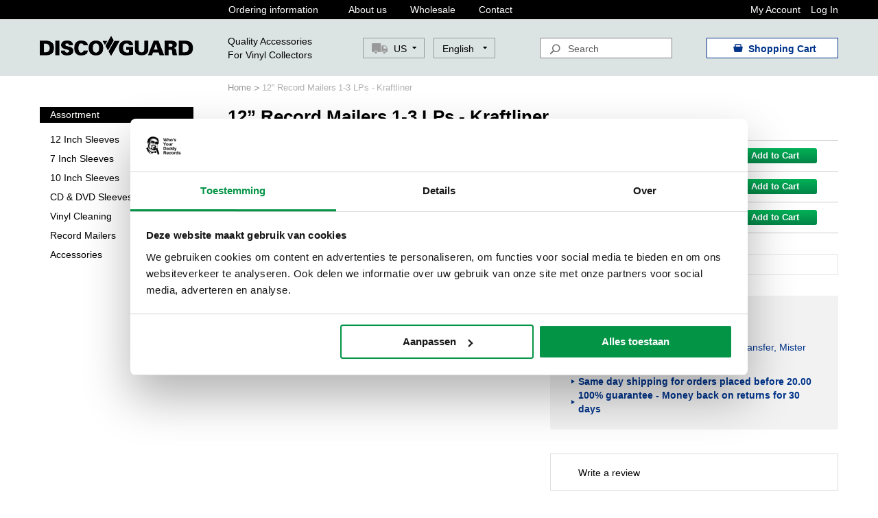

--- FILE ---
content_type: text/html; charset=UTF-8
request_url: https://www.discoguard.com/12-inch-record-mailers-3-lps
body_size: 20730
content:
<!doctype html>
<html lang="en">
    <head prefix="og: http://ogp.me/ns# fb: http://ogp.me/ns/fb# product: http://ogp.me/ns/product#">
        <script>
    var LOCALE = 'en\u002DUS';
    var BASE_URL = 'https\u003A\u002F\u002Fwww.discoguard.com\u002F';
    var require = {
        'baseUrl': 'https\u003A\u002F\u002Fwww.discoguard.com\u002Fstatic\u002Fversion1764757308\u002Ffrontend\u002FModernMinds\u002Fdiscoguard\u002Fen_US'
    };</script>        <meta charset="utf-8"/>
<meta name="title" content="12” Record Mailers - 1-3 LPs - Kraftliner"/>
<meta name="description" content="12” vinyl record mailers - Holds up to 3 LPs - Stiffeners available to provide extra strength - A must for record sellers - Discount on large quantities"/>
<meta name="robots" content="INDEX,FOLLOW"/>
<meta name="viewport" content="width=device-width, initial-scale=1"/>
<meta name="format-detection" content="telephone=no"/>
<title>12” Record Mailers - 1-3 LPs - Kraftliner | DiscoGuard</title>
<link  rel="stylesheet" type="text/css"  media="all" href="https://www.discoguard.com/static/version1764757308/frontend/ModernMinds/discoguard/en_US/mage/calendar.css" />
<link  rel="stylesheet" type="text/css"  media="all" href="https://www.discoguard.com/static/version1764757308/frontend/ModernMinds/discoguard/en_US/css/styles-m.css" />
<link  rel="stylesheet" type="text/css"  media="all" href="https://www.discoguard.com/static/version1764757308/frontend/ModernMinds/discoguard/en_US/Paynl_Payment/css/payFastCheckout.css" />
<link  rel="stylesheet" type="text/css"  media="all" href="https://www.discoguard.com/static/version1764757308/frontend/ModernMinds/discoguard/en_US/mage/gallery/gallery.css" />
<link  rel="stylesheet" type="text/css"  media="all" href="https://www.discoguard.com/static/version1764757308/frontend/ModernMinds/discoguard/en_US/Anowave_Ec/css/ec.css" />
<link  rel="stylesheet" type="text/css"  media="all" href="https://www.discoguard.com/static/version1764757308/frontend/ModernMinds/discoguard/en_US/css/fontawesome-all.min.css" />
<link  rel="stylesheet" type="text/css"  media="all" href="https://www.discoguard.com/static/version1764757308/frontend/ModernMinds/discoguard/en_US/css/custom.css" />
<link  rel="stylesheet" type="text/css"  media="all" href="https://www.discoguard.com/static/version1764757308/frontend/ModernMinds/discoguard/en_US/css/custom-child.css" />
<link  rel="stylesheet" type="text/css"  media="screen and (min-width: 768px)" href="https://www.discoguard.com/static/version1764757308/frontend/ModernMinds/discoguard/en_US/css/styles-l.css" />
<link  rel="stylesheet" type="text/css"  media="print" href="https://www.discoguard.com/static/version1764757308/frontend/ModernMinds/discoguard/en_US/css/print.css" />
<script  type="text/javascript"  src="https://www.discoguard.com/static/version1764757308/frontend/ModernMinds/discoguard/en_US/requirejs/require.js"></script>
<script  type="text/javascript"  src="https://www.discoguard.com/static/version1764757308/frontend/ModernMinds/discoguard/en_US/mage/requirejs/mixins.js"></script>
<script  type="text/javascript"  src="https://www.discoguard.com/static/version1764757308/frontend/ModernMinds/discoguard/en_US/requirejs-config.js"></script>
<script  type="text/javascript"  src="https://www.discoguard.com/static/version1764757308/frontend/ModernMinds/discoguard/en_US/Anowave_Ec/js/ec.js"></script>
<script  type="text/javascript"  src="https://www.discoguard.com/static/version1764757308/frontend/ModernMinds/discoguard/en_US/ModernMinds_Wydr/js/ec4.js"></script>
<script  type="text/javascript"  src="https://www.discoguard.com/static/version1764757308/frontend/ModernMinds/discoguard/en_US/js/custom.js"></script>
<script  type="text/javascript"  src="https://www.discoguard.com/static/version1764757308/frontend/ModernMinds/discoguard/en_US/js/custom-child.js"></script>
<script  type="text/javascript"  src="https://www.discoguard.com/static/version1764757308/frontend/ModernMinds/discoguard/en_US/ModernMinds_Shipping/js/onestepcheckout-shipping-fix.js"></script>
<script  type="text/javascript"  src="https://www.discoguard.com/static/version1764757308/frontend/ModernMinds/discoguard/en_US/Magento_Theme/js/menu-fix.js"></script>
<link rel="preload" as="font" crossorigin="anonymous" href="https://www.discoguard.com/static/version1764757308/frontend/ModernMinds/discoguard/en_US/fonts/opensans/light/opensans-300.woff2" />
<link rel="preload" as="font" crossorigin="anonymous" href="https://www.discoguard.com/static/version1764757308/frontend/ModernMinds/discoguard/en_US/fonts/opensans/regular/opensans-400.woff2" />
<link rel="preload" as="font" crossorigin="anonymous" href="https://www.discoguard.com/static/version1764757308/frontend/ModernMinds/discoguard/en_US/fonts/opensans/semibold/opensans-600.woff2" />
<link rel="preload" as="font" crossorigin="anonymous" href="https://www.discoguard.com/static/version1764757308/frontend/ModernMinds/discoguard/en_US/fonts/opensans/bold/opensans-700.woff2" />
<link rel="preload" as="font" crossorigin="anonymous" href="https://www.discoguard.com/static/version1764757308/frontend/ModernMinds/discoguard/en_US/fonts/Luma-Icons.woff2" />
<link  rel="canonical" href="https://www.discoguard.com/12-inch-record-mailers-3-lps/" />
<link  rel="canonical" href="https://www.discoguard.com/12-inch-record-mailers-3-lps" />
<link  rel="icon" type="image/x-icon" href="https://www.discoguard.com/media/favicon/websites/2/favicon.ico" />
<link  rel="shortcut icon" type="image/x-icon" href="https://www.discoguard.com/media/favicon/websites/2/favicon.ico" />
<meta name="p:domain_verify" content="6eb5fa24770e4dec4c9e0fa9fb2f4457"/>            <script type="text/x-magento-init">
        {
            "*": {
                "Magento_PageCache/js/form-key-provider": {
                    "isPaginationCacheEnabled":
                        0                }
            }
        }
    </script>
<style>
	.ec-gtm-cookie-directive > div { background: #ffffff; color: #000000; -webkit-border-radius: 8px; -moz-border-radius: 8px; -ms-border-radius: 8px; -o-border-radius: 8px; border-radius: 8px;  }
	.ec-gtm-cookie-directive > div > div > div a.action.accept,
    .ec-gtm-cookie-directive > div > div > div a.action.accept-all { color: #8bc53f; }
	.ec-gtm-cookie-directive > div > div > div .ec-gtm-cookie-directive-note-toggle { color: #8bc53f; }
    .ec-gtm-cookie-directive-segments { background: #ffffff; }
    .ec-gtm-cookie-directive-segments > div input[type="checkbox"] + label:before { border:1px solid #000000; }  
</style>
<script data-ommit="true">

	window.dataLayer = window.dataLayer || [];

		
	window.AEC = window.AEC || { version: "103.1.7"	};

		
	AEC.Const = 
	{
		TIMING_CATEGORY_ADD_TO_CART:		'Add To Cart Time',
		TIMING_CATEGORY_REMOVE_FROM_CART:	'Remove From Cart Time',
		TIMING_CATEGORY_PRODUCT_CLICK:		'Product Detail Click Time',
		TIMING_CATEGORY_CHECKOUT:			'Checkout Time',
		TIMING_CATEGORY_CHECKOUT_STEP:		'Checkout Step Time',
		TIMING_CATEGORY_PRODUCT_WISHLIST:	'Add to Wishlist Time',
		TIMING_CATEGORY_PRODUCT_COMPARE:	'Add to Compare Time'
	};

	AEC.Const.URL 					= 'https://www.discoguard.com/';
	AEC.Const.VARIANT_DELIMITER 	= '-';
	AEC.Const.VARIANT_DELIMITER_ATT = ':';

		
	AEC.Const.CHECKOUT_STEP_SHIPPING 	= 1;
	AEC.Const.CHECKOUT_STEP_PAYMENT  	= 2;
	AEC.Const.CHECKOUT_STEP_ORDER  		= 3;

		
	AEC.Const.DIMENSION_SEARCH = 18;

	
	AEC.Const.COOKIE_DIRECTIVE 								= false;
	AEC.Const.COOKIE_DIRECTIVE_SEGMENT_MODE 				= false;
	AEC.Const.COOKIE_DIRECTIVE_SEGMENT_MODE_EVENTS			= ["cookieConsentGranted"];	
	AEC.Const.COOKIE_DIRECTIVE_CONSENT_GRANTED_EVENT 		= "cookieConsentGranted";
	AEC.Const.COOKIE_DIRECTIVE_CONSENT_DECLINE_EVENT 		= "cookieConsentDeclined";

		
	AEC.Const.COOKIE_DIRECTIVE_CONSENT_GRANTED = AEC.CookieConsent.getConsent("cookieConsentGranted");

		
	AEC.Const.CATALOG_CATEGORY_ADD_TO_CART_REDIRECT_EVENT = "catalogCategoryAddToCartRedirect";

		
	AEC.Message = 
	{
		confirm: 			 false,
		confirmRemoveTitle:  "Are you sure?",
		confirmRemove: 		 "Are you sure you would like to remove this item from the shopping cart?"
	};
			
	AEC.storeName 			= "DG - EN";
	AEC.currencyCode	 	= "EUR";
	AEC.useDefaultValues 	= false;
	AEC.facebook 			= false;
	AEC.facebookInitParams 	= [];

		
	AEC.SUPER = [];

		
	AEC.CONFIGURABLE_SIMPLES = [];

	
	AEC.BUNDLE = {"bundles":[],"options":[]};

	
	AEC.localStorage = true;

		
	AEC.summary = false;

	
	AEC.reset = false;
	
</script>
<script data-ommit="true">

    (summary => 
    {
    	if (summary)
    	{
        	let getSummary = (event) => 
        	{
            	AEC.Request.post("https:\/\/www.discoguard.com\/datalayer\/index\/cart\/",{ event:event }, (response) => 
            	{
                	dataLayer.push(response);
               	});
            };

            ['ec.cookie.remove.item.data','ec.cookie.update.item.data','ec.cookie.add.data'].forEach(event => 
            {
            	AEC.EventDispatcher.on(event, (event => 
            	{
                	return () => 
                	{
                    	setTimeout(() => { getSummary(event); }, 2000);
                    };
                })(event));
            });
    	}
    })(AEC.summary);
    
</script>
<script data-ommit="true">

    if (AEC.GA4)
    {
    	AEC.GA4.enabled = true;

    	    	
    	AEC.GA4.conversion_event = "purchase";

    	    	
    	AEC.GA4.currency = "EUR";

    	    	
    	AEC.GA4.quote = [];
    }
    
</script><script data-ommit="true">

		
	window.dataLayer = window.dataLayer || [];

	
		
	var dataLayerTransport = (function()
	{
		var data = [];
		
		return {
			data:[],
			push: function(data)
			{
				this.data.push(data);
				
				return this;
			},
			serialize: function()
			{
				return this.data;
			}
		}	
	})();
	
</script><script data-ommit="true">

	/* Dynamic remarketing */
	window.google_tag_params = window.google_tag_params || {};

	/* Default pagetype */
	window.google_tag_params.ecomm_pagetype = 'product';

	/* Grouped products collection */
	window.G = [];

	/**
	 * Global revenue 
	 */
	window.revenue = 0;

	/**
	 * DoubleClick
	 */
	window.DoubleClick = 
	{
		DoubleClickRevenue:	 	0,
		DoubleClickTransaction: 0,
		DoubleClickQuantity: 	0
	};
	
	
	AEC.Cookie.visitor({"visitorLoginState":"Logged out","visitorLifetimeValue":0,"visitorExistingCustomer":"No","visitorType":"NOT LOGGED IN","currentStore":"DG - EN"}).push(dataLayer, false);

		
	dataLayer.push({ pageType: "product"});
	
</script>
	<script data-ommit="true">

		
				
    		window.google_tag_params.ecomm_pagetype 	= 'product';
    		window.google_tag_params.ecomm_category 	= 'Record Mailers';
    		window.google_tag_params.ecomm_prodid		= 'jk4001';
    		window.google_tag_params.ecomm_totalvalue 	=  17.99;
    		window.google_tag_params.returnCustomer 	=  false;

    	
				
		
		(payload => 
		{
			AEC.CookieConsent.queue(() => 
			{
				AEC.Cookie.detail(payload).push(dataLayer);
				
			}).process();

						
			dataLayerTransport.push(payload);

            
            document.addEventListener("DOMContentLoaded", () => 
            {
            	let impressions = (function()
            	{
            		var impressions = [], trace = {};
            
            		document.querySelectorAll('[data-event=productClick]').forEach(element => 
            		{
            			var entity = 
            			{
            				id: 				   element.dataset.id,
            				name: 				   element.dataset.name,
            				category:			   element.dataset.category,
            				brand:				   element.dataset.brand,
            				list:				   element.dataset.list,
            				price:		parseFloat(element.dataset.price),
            				position: 	parseFloat(element.dataset.position),
            				remarketingFacebookId: element.dataset.remarketingFacebookId,
            				remarketingAdwordsId:  element.dataset.remarketingAdwordsId,
            			};
            
                    	var attributes = element.dataset.attributes;
            
                    	if (attributes)
            	        {
                	        Object.entries(JSON.parse(attributes)).forEach(([key, value]) => 
                	        {
                    	        entity[key] = value;
                	        });
                	    }

                	    if (!trace.hasOwnProperty(entity.id))
                	    {
                    	    trace[entity.id] = true;
                    	    
            				impressions.push(entity);
                	    }
                	});
            
            		return impressions;
            	})();

            	if (impressions)
            	{
            		let data = {"ecommerce":{"currencyCode":"EUR","actionField":{"list":"Mixed Products"}},"event":"impression"};

            	    data.ecommerce['impressions'] = impressions;

            	    AEC.CookieConsent.queue(() => 
        			{
            			AEC.Cookie.impressions(data).push(dataLayer);
            			
        			}).process();
            	}
            });
            
		})({"ecommerce":{"currencyCode":"EUR","detail":{"actionField":{"list":"Record Mailers"},"products":[{"id":"jk4001","name":"12” Record Mailers 1-3 LPs - Kraftliner","price":17.99,"brand":"","category":"Record Mailers","dimension10":"In stock","quantity":1}]},"impressions":[{"list":"Up Sells","category":"Up Sells","id":"jk4002","name":"12” Record Mailers 1-6 LPs - Kraftliner","brand":"","price":18.99,"position":1},{"list":"Up Sells","category":"Up Sells","id":"jk4031","name":"12” Record Mailer Stiffeners","brand":"","price":8.99,"position":2},{"list":"Up Sells","category":"Up Sells","id":"jk4040","name":"12” Mailers 1-12 LPs - With Adhesive Tape","brand":"","price":99.99,"position":3},{"list":"Up Sells","category":"Up Sells","id":"jk4030","name":"7” Record Mailers - 1-5 Records","brand":"","price":7.99,"position":4},{"list":"Up Sells","category":"Up Sells","id":"jk4045","name":"Shipping Boxes For 20 - 25 LPs","brand":"","price":15.99,"position":5},{"list":"Up Sells","category":"Up Sells","id":"jk4046","name":"Shipping Boxes For 40 - 50 LPs","brand":"","price":16.99,"position":6},{"list":"Up Sells","category":"Up Sells","id":"jk4090","name":"Vinyl Shipment Stickers - Handle With Care","brand":"","price":6.99,"position":7},{"list":"Up Sells","category":"Up Sells","id":"jk1101a","name":"12” Record Sleeves - Polythene 100 Micron","brand":"","price":10.99,"position":8},{"list":"Up Sells","category":"Up Sells","id":"jk5600a","name":"Storage Box for 12” Records","brand":"","price":8,"position":9},{"list":"Up Sells","category":"Up Sells","id":"jk5601a","name":"Storage Box for 7” Records","brand":"","price":10,"position":10}]},"currentStore":"DG - EN"});
		

				
		window.G = [];

			</script>


<!-- Google Tag Manager -->
<script>(function(w,d,s,l,i){w[l]=w[l]||[];w[l].push({'gtm.start':
new Date().getTime(),event:'gtm.js'});var f=d.getElementsByTagName(s)[0],
j=d.createElement(s),dl=l!='dataLayer'?'&l='+l:'';j.async=true;j.src=
'https://www.googletagmanager.com/gtm.js?id='+i+dl;f.parentNode.insertBefore(j,f);
})(window,document,'script','dataLayer','GTM-MRW2F27');</script>
<!-- End Google Tag Manager -->
<script data-ommit="true">

    	
</script>
<script data-ommit="true">AEC.Bind.apply({"performance":false})</script>

<meta property="og:type" content="product" />
<meta property="og:title"
      content="12&#x201D;&#x20;Record&#x20;Mailers&#x20;1-3&#x20;LPs&#x20;-&#x20;Kraftliner" />
<meta property="og:image"
      content="https://www.discoguard.com/media/catalog/product/cache/46102894c103cf28e729e7c8026f50dc/r/e/record-mailers.jpg" />
<meta property="og:description"
      content="&#x0D;&#x0A;&#x0D;&#x0A;&#x0D;&#x0A;Cardboard&#x20;mailers&#x20;for&#x20;1-3&#x20;LPs&#x0D;&#x0A;&#x0D;&#x0A;&#x0D;&#x0A;&#x0D;&#x0A;High-quality&#x20;kraftliner&#x20;cardboard&#x20;&#x0D;&#x0A;&#x0D;&#x0A;&#x0D;&#x0A;&#x0D;&#x0A;For&#x20;reliable&#x20;shipment&#x20;of&#x20;vinyl&#x20;records&#x0D;&#x0A;&#x0D;&#x0A;&#x0D;&#x0A;&#x0D;&#x0A;" />
<meta property="og:url" content="https://www.discoguard.com/12-inch-record-mailers-3-lps" />
    <meta property="product:price:amount" content="17.99"/>
    <meta property="product:price:currency"
      content="EUR"/>
<script type="application/ld+json">{"@context":"https:\/\/schema.org","@type":"WebSite","url":"https:\/\/www.discoguard.com\/","name":"Discoguard"}</script><script type="application/ld+json">{"@context":"https:\/\/schema.org","@type":"BreadcrumbList","itemListElement":[{"@type":"ListItem","item":{"@id":"https:\/\/www.discoguard.com\/12-inch-record-mailers-3-lps","name":"12\u201d Record Mailers 1-3 LPs - Kraftliner"},"position":1}]}</script><script type="application/ld+json">{"@context":"https:\/\/schema.org","@type":"Product","name":"12\u201d Record Mailers 1-3 LPs - Kraftliner","description":"<p>\r\nUniversal kraftliner mailers to ship up to three vinyl records. We\u2019ve been selling this version for more than 15 years. Kraftliner cardboard is primarily made from virgin wood fiber and is very resistant to moisture and temperature changes. The mailer can be padded with our cardboard stiffeners. Also available as a mailer for up to six LPs. \r\n<\/p>","image":"https:\/\/www.discoguard.com\/media\/catalog\/product\/cache\/890204c48d2563bc5f1aa1b5dd0d3f52\/r\/e\/record-mailers.jpg","offers":{"@type":"https:\/\/schema.org\/AggregateOffer","priceCurrency":"EUR","highPrice":"77.9900","lowPrice":"17.9900","offerCount":3,"offers":[{"@type":"https:\/\/schema.org\/Offer","price":"17.9900","url":"https:\/\/www.discoguard.com\/12-inch-record-mailers-3-lps","priceCurrency":"EUR","priceSpecification":{"@type":"https:\/\/schema.org\/UnitPriceSpecification","priceCurrency":"EUR","price":"0.89950000","referenceQuantity":{"@type":"https:\/\/schema.org\/QuantitativeValue","value":"20","unitCode":"NL"}},"availability":"https:\/\/schema.org\/InStock","shippingDetails":{"deliveryTime":{"businessDays":{"@type":"OpeningHoursSpecification","dayOfWeek":[""]},"@type":"ShippingDeliveryTime"},"@type":"OfferShippingDetails"}},{"@type":"https:\/\/schema.org\/Offer","price":"27.9900","url":"https:\/\/www.discoguard.com\/12-inch-record-mailers-3-lps","priceCurrency":"EUR","priceSpecification":{"@type":"https:\/\/schema.org\/UnitPriceSpecification","priceCurrency":"EUR","price":"0.55980000","referenceQuantity":{"@type":"https:\/\/schema.org\/QuantitativeValue","value":"50","unitCode":"NL"}},"availability":"https:\/\/schema.org\/InStock","shippingDetails":{"deliveryTime":{"businessDays":{"@type":"OpeningHoursSpecification","dayOfWeek":[""]},"@type":"ShippingDeliveryTime"},"@type":"OfferShippingDetails"}},{"@type":"https:\/\/schema.org\/Offer","price":"77.9900","url":"https:\/\/www.discoguard.com\/12-inch-record-mailers-3-lps","priceCurrency":"EUR","priceSpecification":{"@type":"https:\/\/schema.org\/UnitPriceSpecification","priceCurrency":"EUR","price":"0.38995000","referenceQuantity":{"@type":"https:\/\/schema.org\/QuantitativeValue","value":"200","unitCode":"NL"}},"availability":"https:\/\/schema.org\/InStock","shippingDetails":{"deliveryTime":{"businessDays":{"@type":"OpeningHoursSpecification","dayOfWeek":[""]},"@type":"ShippingDeliveryTime"},"@type":"OfferShippingDetails"}}]},"sku":"jk4001"}</script><script type="application/ld+json">{"@context":"https:\/\/schema.org\/","@type":"WebPage","speakable":{"@type":"SpeakableSpecification","cssSelector":[".description"],"xpath":["\/html\/head\/title"]}}</script>    </head>
    <body data-container="body"
          data-mage-init='{"loaderAjax": {}, "loader": { "icon": "https://www.discoguard.com/static/version1764757308/frontend/ModernMinds/discoguard/en_US/images/loader-2.gif"}}'
        id="html-body" class="catalog-product-view product-12-inch-record-mailers-3-lps page-layout-2columns-left">
        
<script type="text/x-magento-init">
    {
        "*": {
            "Magento_PageBuilder/js/widget-initializer": {
                "config": {"[data-content-type=\"slider\"][data-appearance=\"default\"]":{"Magento_PageBuilder\/js\/content-type\/slider\/appearance\/default\/widget":false},"[data-content-type=\"map\"]":{"Magento_PageBuilder\/js\/content-type\/map\/appearance\/default\/widget":false},"[data-content-type=\"row\"]":{"Magento_PageBuilder\/js\/content-type\/row\/appearance\/default\/widget":false},"[data-content-type=\"tabs\"]":{"Magento_PageBuilder\/js\/content-type\/tabs\/appearance\/default\/widget":false},"[data-content-type=\"slide\"]":{"Magento_PageBuilder\/js\/content-type\/slide\/appearance\/default\/widget":{"buttonSelector":".pagebuilder-slide-button","showOverlay":"hover","dataRole":"slide"}},"[data-content-type=\"banner\"]":{"Magento_PageBuilder\/js\/content-type\/banner\/appearance\/default\/widget":{"buttonSelector":".pagebuilder-banner-button","showOverlay":"hover","dataRole":"banner"}},"[data-content-type=\"buttons\"]":{"Magento_PageBuilder\/js\/content-type\/buttons\/appearance\/inline\/widget":false},"[data-content-type=\"products\"][data-appearance=\"carousel\"]":{"Magento_PageBuilder\/js\/content-type\/products\/appearance\/carousel\/widget":false}},
                "breakpoints": {"desktop":{"label":"Desktop","stage":true,"default":true,"class":"desktop-switcher","icon":"Magento_PageBuilder::css\/images\/switcher\/switcher-desktop.svg","conditions":{"min-width":"1024px"},"options":{"products":{"default":{"slidesToShow":"5"}}}},"tablet":{"conditions":{"max-width":"1024px","min-width":"768px"},"options":{"products":{"default":{"slidesToShow":"4"},"continuous":{"slidesToShow":"3"}}}},"mobile":{"label":"Mobile","stage":true,"class":"mobile-switcher","icon":"Magento_PageBuilder::css\/images\/switcher\/switcher-mobile.svg","media":"only screen and (max-width: 768px)","conditions":{"max-width":"768px","min-width":"640px"},"options":{"products":{"default":{"slidesToShow":"3"}}}},"mobile-small":{"conditions":{"max-width":"640px"},"options":{"products":{"default":{"slidesToShow":"2"},"continuous":{"slidesToShow":"1"}}}}}            }
        }
    }
</script>

<script>
    window.fastCheckoutMinicart = false;
    window.fastCheckoutModalEnabled = true;
</script>
<div class="cookie-status-message" id="cookie-status">
    The store will not work correctly when cookies are disabled.</div>
<script type="text&#x2F;javascript">document.querySelector("#cookie-status").style.display = "none";</script>
<script type="text/x-magento-init">
    {
        "*": {
            "cookieStatus": {}
        }
    }
</script>

<script type="text/x-magento-init">
    {
        "*": {
            "mage/cookies": {
                "expires": null,
                "path": "\u002F",
                "domain": ".www.discoguard.com",
                "secure": true,
                "lifetime": "2592000"
            }
        }
    }
</script>

<script>
    window.cookiesConfig = window.cookiesConfig || {};
    window.cookiesConfig.secure = true;
</script><script>    require.config({
        map: {
            '*': {
                wysiwygAdapter: 'mage/adminhtml/wysiwyg/tiny_mce/tinymceAdapter'
            }
        }
    });</script><script>    require.config({
        paths: {
            googleMaps: 'https\u003A\u002F\u002Fmaps.googleapis.com\u002Fmaps\u002Fapi\u002Fjs\u003Fv\u003D3\u0026key\u003D'
        },
        config: {
            'Magento_PageBuilder/js/utils/map': {
                style: '',
            },
            'Magento_PageBuilder/js/content-type/map/preview': {
                apiKey: '',
                apiKeyErrorMessage: 'You\u0020must\u0020provide\u0020a\u0020valid\u0020\u003Ca\u0020href\u003D\u0027https\u003A\u002F\u002Fwww.discoguard.com\u002Fadminhtml\u002Fsystem_config\u002Fedit\u002Fsection\u002Fcms\u002F\u0023cms_pagebuilder\u0027\u0020target\u003D\u0027_blank\u0027\u003EGoogle\u0020Maps\u0020API\u0020key\u003C\u002Fa\u003E\u0020to\u0020use\u0020a\u0020map.'
            },
            'Magento_PageBuilder/js/form/element/map': {
                apiKey: '',
                apiKeyErrorMessage: 'You\u0020must\u0020provide\u0020a\u0020valid\u0020\u003Ca\u0020href\u003D\u0027https\u003A\u002F\u002Fwww.discoguard.com\u002Fadminhtml\u002Fsystem_config\u002Fedit\u002Fsection\u002Fcms\u002F\u0023cms_pagebuilder\u0027\u0020target\u003D\u0027_blank\u0027\u003EGoogle\u0020Maps\u0020API\u0020key\u003C\u002Fa\u003E\u0020to\u0020use\u0020a\u0020map.'
            },
        }
    });</script><script>
    require.config({
        shim: {
            'Magento_PageBuilder/js/utils/map': {
                deps: ['googleMaps']
            }
        }
    });</script><!-- Google Tag Manager (noscript) -->
<noscript><iframe src="https://www.googletagmanager.com/ns.html?id=GTM-MRW2F27"
height="0" width="0" style="display:none;visibility:hidden"></iframe></noscript>
<!-- End Google Tag Manager (noscript) --><div class="page-wrapper"><header class="page-header"><div class="panel wrapper"><div class="panel header"><a class="action skip contentarea"
   href="#contentarea">
    <span>
        Skip to Content    </span>
</a>
<ul class="header links">    <li class="greet welcome" data-bind="scope: 'customer'">
        <!-- ko if: customer().fullname  -->
        <span class="logged-in"
              data-bind="text: new String('Welcome, %1!').
              replace('%1', customer().fullname)">
        </span>
        <!-- /ko -->
        <!-- ko ifnot: customer().fullname  -->
        <span class="not-logged-in"
              data-bind="text: ''"></span>
                <!-- /ko -->
    </li>
        <script type="text/x-magento-init">
        {
            "*": {
                "Magento_Ui/js/core/app": {
                    "components": {
                        "customer": {
                            "component": "Magento_Customer/js/view/customer"
                        }
                    }
                }
            }
        }
    </script>
<li><a href="https://www.discoguard.com/customer/account/" id="idIIT8OvfS" >My Account</a></li><li class="link authorization-link" data-label="or">
    <a href="https://www.discoguard.com/customer/account/login/referer/aHR0cHM6Ly93d3cuZGlzY29ndWFyZC5jb20vMTItaW5jaC1yZWNvcmQtbWFpbGVycy0zLWxwcw~~/"        >Log In</a>
</li>
</ul><div class="top-custom-links"><p><a href="#"></a><a href="https://www.discoguard.com/order-information">Ordering information</a> <a href="https://www.discoguard.com/about-us">About us</a> <a href="https://www.discoguard.com/wholesale">Wholesale</a> <a href="https://www.discoguard.com/contact-information">Contact</a></p></div></div></div><div class="header content"><div class="header-logo"><a
    class="logo"
    href="https://www.discoguard.com/"
    title="DiscoGuard.com">
    <img src="https://www.discoguard.com/media/logo/websites/2/logo-dg.png"
         alt="DiscoGuard.com"
         width="215"         height="29"    />
</a>
</div><div class="header-info-store"><div class="column column-1"><div class="info-store-delivery-wrapper"><p style="float: none;">Quality Accessories</p>
<p>For Vinyl Collectors</p></div></div><div class="column column-2"><div class="switcher language switcher-language" data-ui-id="language-switcher" id="switcher-language">
    <strong class="label switcher-label"><span>Language</span></strong>
    <div class="actions dropdown options switcher-options">
        <div class="action toggle switcher-trigger"
             id="switcher-language-trigger"
             data-mage-init='{"dropdown":{}}'
             data-toggle="dropdown"
             data-trigger-keypress-button="true">
            <strong class="view-dgcom_en">
                <span>English</span>
            </strong>
        </div>
        <ul class="dropdown switcher-dropdown"
            data-target="dropdown">
                                                <li class="view-dgcom_en switcher-option">
                        <a href="#" data-post='{"action":"https:\/\/www.discoguard.com\/stores\/store\/redirect\/","data":{"___store":"dgcom_en","___from_store":"dgcom_en","uenc":"aHR0cHM6Ly93d3cuZGlzY29ndWFyZC5jb20vMTItaW5jaC1yZWNvcmQtbWFpbGVycy0zLWxwcz9fX19zdG9yZT1kZ2NvbV9lbg~~"}}'>
                            English                        </a>
                    </li>
                                    </ul>
    </div>
</div>
</div><div class="column column-3"><div class="info-store-delivery-selector-wrapper">	    <div class="switcher shipping switcher-shipping" data-ui-id="shipping-switcher" id="switcher-shipping">
        <strong class="label switcher-label"><span>Shipping</span></strong>
        <div class="actions dropdown options switcher-options">
            <div class="action toggle switcher-trigger"
                 id="switcher-shipping-trigger"
                 data-mage-init='{"dropdown":{}}'
                 data-toggle="dropdown"
                 data-trigger-keypress-button="true">
                <strong class="view-dgcom_en">
                    <span><img class="icon" src="https://www.discoguard.com/static/version1764757308/frontend/ModernMinds/discoguard/en_US/images/shipping.png"/></span>
                </strong>
            </div>
            <ul class="dropdown switcher-dropdown"
                data-target="dropdown">
                <li class="search">
                    <input type="search" id="switcher-shipping-search" name="q"
                                          placeholder="Country..."
                                          aria-label="Search through the countries"/>
                </li>
                <ul class="sub-menu">
                                            <li class="view-AT switcher-option" title="AT">
                                                                                                <a href="#" data-post='{"action":"https:\/\/www.discoguard.com\/stores\/store\/redirect\/","data":{"shipping":"AT","___store":"dgcom_en","___from_store":"dgcom_en","uenc":"aHR0cHM6Ly93d3cuZGlzY29ndWFyZC5jb20vMTItaW5jaC1yZWNvcmQtbWFpbGVycy0zLWxwcz9fX19zdG9yZT1kZ2NvbV9lbg~~"}}'>
                                        Austria                                    </a>
                                                                                    </li>
                                            <li class="view-BE switcher-option" title="BE">
                                                                                                <a href="#" data-post='{"action":"https:\/\/www.discoguard.com\/stores\/store\/redirect\/","data":{"shipping":"BE","___store":"dgcom_en","___from_store":"dgcom_en","uenc":"aHR0cHM6Ly93d3cuZGlzY29ndWFyZC5jb20vMTItaW5jaC1yZWNvcmQtbWFpbGVycy0zLWxwcz9fX19zdG9yZT1kZ2NvbV9lbg~~"}}'>
                                        Belgium                                    </a>
                                                                                    </li>
                                            <li class="view-BG switcher-option" title="BG">
                                                                                                <a href="#" data-post='{"action":"https:\/\/www.discoguard.com\/stores\/store\/redirect\/","data":{"shipping":"BG","___store":"dgcom_en","___from_store":"dgcom_en","uenc":"aHR0cHM6Ly93d3cuZGlzY29ndWFyZC5jb20vMTItaW5jaC1yZWNvcmQtbWFpbGVycy0zLWxwcz9fX19zdG9yZT1kZ2NvbV9lbg~~"}}'>
                                        Bulgaria                                    </a>
                                                                                    </li>
                                            <li class="view-HR switcher-option" title="HR">
                                                                                                <a href="#" data-post='{"action":"https:\/\/www.discoguard.com\/stores\/store\/redirect\/","data":{"shipping":"HR","___store":"dgcom_en","___from_store":"dgcom_en","uenc":"aHR0cHM6Ly93d3cuZGlzY29ndWFyZC5jb20vMTItaW5jaC1yZWNvcmQtbWFpbGVycy0zLWxwcz9fX19zdG9yZT1kZ2NvbV9lbg~~"}}'>
                                        Croatia                                    </a>
                                                                                    </li>
                                            <li class="view-CZ switcher-option" title="CZ">
                                                                                                <a href="#" data-post='{"action":"https:\/\/www.discoguard.com\/stores\/store\/redirect\/","data":{"shipping":"CZ","___store":"dgcom_en","___from_store":"dgcom_en","uenc":"aHR0cHM6Ly93d3cuZGlzY29ndWFyZC5jb20vMTItaW5jaC1yZWNvcmQtbWFpbGVycy0zLWxwcz9fX19zdG9yZT1kZ2NvbV9lbg~~"}}'>
                                        Czechia                                    </a>
                                                                                    </li>
                                            <li class="view-DK switcher-option" title="DK">
                                                                                                <a href="#" data-post='{"action":"https:\/\/www.discoguard.com\/stores\/store\/redirect\/","data":{"shipping":"DK","___store":"dgcom_en","___from_store":"dgcom_en","uenc":"aHR0cHM6Ly93d3cuZGlzY29ndWFyZC5jb20vMTItaW5jaC1yZWNvcmQtbWFpbGVycy0zLWxwcz9fX19zdG9yZT1kZ2NvbV9lbg~~"}}'>
                                        Denmark                                    </a>
                                                                                    </li>
                                            <li class="view-EE switcher-option" title="EE">
                                                                                                <a href="#" data-post='{"action":"https:\/\/www.discoguard.com\/stores\/store\/redirect\/","data":{"shipping":"EE","___store":"dgcom_en","___from_store":"dgcom_en","uenc":"aHR0cHM6Ly93d3cuZGlzY29ndWFyZC5jb20vMTItaW5jaC1yZWNvcmQtbWFpbGVycy0zLWxwcz9fX19zdG9yZT1kZ2NvbV9lbg~~"}}'>
                                        Estonia                                    </a>
                                                                                    </li>
                                            <li class="view-FI switcher-option" title="FI">
                                                                                                <a href="#" data-post='{"action":"https:\/\/www.discoguard.com\/stores\/store\/redirect\/","data":{"shipping":"FI","___store":"dgcom_en","___from_store":"dgcom_en","uenc":"aHR0cHM6Ly93d3cuZGlzY29ndWFyZC5jb20vMTItaW5jaC1yZWNvcmQtbWFpbGVycy0zLWxwcz9fX19zdG9yZT1kZ2NvbV9lbg~~"}}'>
                                        Finland                                    </a>
                                                                                    </li>
                                            <li class="view-FR switcher-option" title="FR">
                                                                                                <a href="#" data-post='{"action":"https:\/\/www.discoguard.com\/stores\/store\/redirect\/","data":{"shipping":"FR","___store":"dgcom_en","___from_store":"dgcom_en","uenc":"aHR0cHM6Ly93d3cuZGlzY29ndWFyZC5jb20vMTItaW5jaC1yZWNvcmQtbWFpbGVycy0zLWxwcz9fX19zdG9yZT1kZ2NvbV9lbg~~"}}'>
                                        France                                    </a>
                                                                                    </li>
                                            <li class="view-DE switcher-option" title="DE">
                                                                                                <a href="#" data-post='{"action":"https:\/\/www.discoguard.com\/stores\/store\/redirect\/","data":{"shipping":"DE","___store":"dgcom_en","___from_store":"dgcom_en","uenc":"aHR0cHM6Ly93d3cuZGlzY29ndWFyZC5jb20vMTItaW5jaC1yZWNvcmQtbWFpbGVycy0zLWxwcz9fX19zdG9yZT1kZ2NvbV9lbg~~"}}'>
                                        Germany                                    </a>
                                                                                    </li>
                                            <li class="view-GR switcher-option" title="GR">
                                                                                                <a href="#" data-post='{"action":"https:\/\/www.discoguard.com\/stores\/store\/redirect\/","data":{"shipping":"GR","___store":"dgcom_en","___from_store":"dgcom_en","uenc":"aHR0cHM6Ly93d3cuZGlzY29ndWFyZC5jb20vMTItaW5jaC1yZWNvcmQtbWFpbGVycy0zLWxwcz9fX19zdG9yZT1kZ2NvbV9lbg~~"}}'>
                                        Greece                                    </a>
                                                                                    </li>
                                            <li class="view-HU switcher-option" title="HU">
                                                                                                <a href="#" data-post='{"action":"https:\/\/www.discoguard.com\/stores\/store\/redirect\/","data":{"shipping":"HU","___store":"dgcom_en","___from_store":"dgcom_en","uenc":"aHR0cHM6Ly93d3cuZGlzY29ndWFyZC5jb20vMTItaW5jaC1yZWNvcmQtbWFpbGVycy0zLWxwcz9fX19zdG9yZT1kZ2NvbV9lbg~~"}}'>
                                        Hungary                                    </a>
                                                                                    </li>
                                            <li class="view-IE switcher-option" title="IE">
                                                                                                <a href="#" data-post='{"action":"https:\/\/www.discoguard.com\/stores\/store\/redirect\/","data":{"shipping":"IE","___store":"dgcom_en","___from_store":"dgcom_en","uenc":"aHR0cHM6Ly93d3cuZGlzY29ndWFyZC5jb20vMTItaW5jaC1yZWNvcmQtbWFpbGVycy0zLWxwcz9fX19zdG9yZT1kZ2NvbV9lbg~~"}}'>
                                        Ireland                                    </a>
                                                                                    </li>
                                            <li class="view-IT switcher-option" title="IT">
                                                                                                <a href="#" data-post='{"action":"https:\/\/www.discoguard.com\/stores\/store\/redirect\/","data":{"shipping":"IT","___store":"dgcom_en","___from_store":"dgcom_en","uenc":"aHR0cHM6Ly93d3cuZGlzY29ndWFyZC5jb20vMTItaW5jaC1yZWNvcmQtbWFpbGVycy0zLWxwcz9fX19zdG9yZT1kZ2NvbV9lbg~~"}}'>
                                        Italy                                    </a>
                                                                                    </li>
                                            <li class="view-LV switcher-option" title="LV">
                                                                                                <a href="#" data-post='{"action":"https:\/\/www.discoguard.com\/stores\/store\/redirect\/","data":{"shipping":"LV","___store":"dgcom_en","___from_store":"dgcom_en","uenc":"aHR0cHM6Ly93d3cuZGlzY29ndWFyZC5jb20vMTItaW5jaC1yZWNvcmQtbWFpbGVycy0zLWxwcz9fX19zdG9yZT1kZ2NvbV9lbg~~"}}'>
                                        Latvia                                    </a>
                                                                                    </li>
                                            <li class="view-LT switcher-option" title="LT">
                                                                                                <a href="#" data-post='{"action":"https:\/\/www.discoguard.com\/stores\/store\/redirect\/","data":{"shipping":"LT","___store":"dgcom_en","___from_store":"dgcom_en","uenc":"aHR0cHM6Ly93d3cuZGlzY29ndWFyZC5jb20vMTItaW5jaC1yZWNvcmQtbWFpbGVycy0zLWxwcz9fX19zdG9yZT1kZ2NvbV9lbg~~"}}'>
                                        Lithuania                                    </a>
                                                                                    </li>
                                            <li class="view-LU switcher-option" title="LU">
                                                                                                <a href="#" data-post='{"action":"https:\/\/www.discoguard.com\/stores\/store\/redirect\/","data":{"shipping":"LU","___store":"dgcom_en","___from_store":"dgcom_en","uenc":"aHR0cHM6Ly93d3cuZGlzY29ndWFyZC5jb20vMTItaW5jaC1yZWNvcmQtbWFpbGVycy0zLWxwcz9fX19zdG9yZT1kZ2NvbV9lbg~~"}}'>
                                        Luxembourg                                    </a>
                                                                                    </li>
                                            <li class="view-MT switcher-option" title="MT">
                                                                                                <a href="#" data-post='{"action":"https:\/\/www.discoguard.com\/stores\/store\/redirect\/","data":{"shipping":"MT","___store":"dgcom_en","___from_store":"dgcom_en","uenc":"aHR0cHM6Ly93d3cuZGlzY29ndWFyZC5jb20vMTItaW5jaC1yZWNvcmQtbWFpbGVycy0zLWxwcz9fX19zdG9yZT1kZ2NvbV9lbg~~"}}'>
                                        Malta                                    </a>
                                                                                    </li>
                                            <li class="view-NL switcher-option" title="NL">
                                                                                                <a href="#" data-post='{"action":"https:\/\/www.discoguard.com\/stores\/store\/redirect\/","data":{"shipping":"NL","___store":"dgcom_en","___from_store":"dgcom_en","uenc":"aHR0cHM6Ly93d3cuZGlzY29ndWFyZC5jb20vMTItaW5jaC1yZWNvcmQtbWFpbGVycy0zLWxwcz9fX19zdG9yZT1kZ2NvbV9lbg~~"}}'>
                                        Netherlands                                    </a>
                                                                                    </li>
                                            <li class="view-NO switcher-option" title="NO">
                                                                                                <a href="#" data-post='{"action":"https:\/\/www.discoguard.com\/stores\/store\/redirect\/","data":{"shipping":"NO","___store":"dgcom_en","___from_store":"dgcom_en","uenc":"aHR0cHM6Ly93d3cuZGlzY29ndWFyZC5jb20vMTItaW5jaC1yZWNvcmQtbWFpbGVycy0zLWxwcz9fX19zdG9yZT1kZ2NvbV9lbg~~"}}'>
                                        Norway                                    </a>
                                                                                    </li>
                                            <li class="view-PL switcher-option" title="PL">
                                                                                                <a href="#" data-post='{"action":"https:\/\/www.discoguard.com\/stores\/store\/redirect\/","data":{"shipping":"PL","___store":"dgcom_en","___from_store":"dgcom_en","uenc":"aHR0cHM6Ly93d3cuZGlzY29ndWFyZC5jb20vMTItaW5jaC1yZWNvcmQtbWFpbGVycy0zLWxwcz9fX19zdG9yZT1kZ2NvbV9lbg~~"}}'>
                                        Poland                                    </a>
                                                                                    </li>
                                            <li class="view-PT switcher-option" title="PT">
                                                                                                <a href="#" data-post='{"action":"https:\/\/www.discoguard.com\/stores\/store\/redirect\/","data":{"shipping":"PT","___store":"dgcom_en","___from_store":"dgcom_en","uenc":"aHR0cHM6Ly93d3cuZGlzY29ndWFyZC5jb20vMTItaW5jaC1yZWNvcmQtbWFpbGVycy0zLWxwcz9fX19zdG9yZT1kZ2NvbV9lbg~~"}}'>
                                        Portugal                                    </a>
                                                                                    </li>
                                            <li class="view-RO switcher-option" title="RO">
                                                                                                <a href="#" data-post='{"action":"https:\/\/www.discoguard.com\/stores\/store\/redirect\/","data":{"shipping":"RO","___store":"dgcom_en","___from_store":"dgcom_en","uenc":"aHR0cHM6Ly93d3cuZGlzY29ndWFyZC5jb20vMTItaW5jaC1yZWNvcmQtbWFpbGVycy0zLWxwcz9fX19zdG9yZT1kZ2NvbV9lbg~~"}}'>
                                        Romania                                    </a>
                                                                                    </li>
                                            <li class="view-RS switcher-option" title="RS">
                                                                                                <a href="#" data-post='{"action":"https:\/\/www.discoguard.com\/stores\/store\/redirect\/","data":{"shipping":"RS","___store":"dgcom_en","___from_store":"dgcom_en","uenc":"aHR0cHM6Ly93d3cuZGlzY29ndWFyZC5jb20vMTItaW5jaC1yZWNvcmQtbWFpbGVycy0zLWxwcz9fX19zdG9yZT1kZ2NvbV9lbg~~"}}'>
                                        Serbia                                    </a>
                                                                                    </li>
                                            <li class="view-SK switcher-option" title="SK">
                                                                                                <a href="#" data-post='{"action":"https:\/\/www.discoguard.com\/stores\/store\/redirect\/","data":{"shipping":"SK","___store":"dgcom_en","___from_store":"dgcom_en","uenc":"aHR0cHM6Ly93d3cuZGlzY29ndWFyZC5jb20vMTItaW5jaC1yZWNvcmQtbWFpbGVycy0zLWxwcz9fX19zdG9yZT1kZ2NvbV9lbg~~"}}'>
                                        Slovakia                                    </a>
                                                                                    </li>
                                            <li class="view-SI switcher-option" title="SI">
                                                                                                <a href="#" data-post='{"action":"https:\/\/www.discoguard.com\/stores\/store\/redirect\/","data":{"shipping":"SI","___store":"dgcom_en","___from_store":"dgcom_en","uenc":"aHR0cHM6Ly93d3cuZGlzY29ndWFyZC5jb20vMTItaW5jaC1yZWNvcmQtbWFpbGVycy0zLWxwcz9fX19zdG9yZT1kZ2NvbV9lbg~~"}}'>
                                        Slovenia                                    </a>
                                                                                    </li>
                                            <li class="view-ES switcher-option" title="ES">
                                                                                                <a href="#" data-post='{"action":"https:\/\/www.discoguard.com\/stores\/store\/redirect\/","data":{"shipping":"ES","___store":"dgcom_en","___from_store":"dgcom_en","uenc":"aHR0cHM6Ly93d3cuZGlzY29ndWFyZC5jb20vMTItaW5jaC1yZWNvcmQtbWFpbGVycy0zLWxwcz9fX19zdG9yZT1kZ2NvbV9lbg~~"}}'>
                                        Spain                                    </a>
                                                                                    </li>
                                            <li class="view-SE switcher-option" title="SE">
                                                                                                <a href="#" data-post='{"action":"https:\/\/www.discoguard.com\/stores\/store\/redirect\/","data":{"shipping":"SE","___store":"dgcom_en","___from_store":"dgcom_en","uenc":"aHR0cHM6Ly93d3cuZGlzY29ndWFyZC5jb20vMTItaW5jaC1yZWNvcmQtbWFpbGVycy0zLWxwcz9fX19zdG9yZT1kZ2NvbV9lbg~~"}}'>
                                        Sweden                                    </a>
                                                                                    </li>
                                            <li class="view-CH switcher-option" title="CH">
                                                                                                <a href="#" data-post='{"action":"https:\/\/www.discoguard.com\/stores\/store\/redirect\/","data":{"shipping":"CH","___store":"dgcom_en","___from_store":"dgcom_en","uenc":"aHR0cHM6Ly93d3cuZGlzY29ndWFyZC5jb20vMTItaW5jaC1yZWNvcmQtbWFpbGVycy0zLWxwcz9fX19zdG9yZT1kZ2NvbV9lbg~~"}}'>
                                        Switzerland                                    </a>
                                                                                    </li>
                                            <li class="view-GB switcher-option" title="GB">
                                                                                                <a href="#" data-post='{"action":"https:\/\/www.discoguard.com\/stores\/store\/redirect\/","data":{"shipping":"GB","___store":"dgcom_en","___from_store":"dgcom_en","uenc":"aHR0cHM6Ly93d3cuZGlzY29ndWFyZC5jb20vMTItaW5jaC1yZWNvcmQtbWFpbGVycy0zLWxwcz9fX19zdG9yZT1kZ2NvbV9lbg~~"}}'>
                                        United Kingdom                                    </a>
                                                                                    </li>
                                    </ul>
            </ul>
        </div>
    </div>
</div></div></div><div class="header-info-search-cart"><div class="column column-2"><div class="top-menu-toggle">
	<span data-action="toggle-nav" class="action nav-toggle">
        <span>
            Categories        </span>
    </span>
</div>
<ul class="header-account-link-wrapper"><li><a href="https://www.discoguard.com/customer/account/" id="idhV2n557a" >Account</a></li></ul><div class="block block-search">
    <div class="block block-title"><strong>Search</strong></div>
    <div class="block block-content">
        <form class="form minisearch" id="search_mini_form"
              action="https://www.discoguard.com/catalogsearch/result/" method="get">
                        <div class="field search">
                <label class="label" for="search" data-role="minisearch-label">
                    <span>Search</span>
                </label>
                <div class="control">
                    <input id="search"
                           data-mage-init='{
                            "quickSearch": {
                                "formSelector": "#search_mini_form",
                                "url": "https://www.discoguard.com/search/ajax/suggest/",
                                "destinationSelector": "#search_autocomplete",
                                "minSearchLength": "2"
                            }
                        }'
                           type="text"
                           name="q"
                           value=""
                           placeholder="Search"
                           class="input-text"
                           maxlength="128"
                           role="combobox"
                           aria-haspopup="false"
                           aria-autocomplete="both"
                           autocomplete="off"
                           aria-expanded="false"/>
                    <div id="search_autocomplete" class="search-autocomplete"></div>
                    <div class="nested">
    <a class="action advanced" href="https://www.discoguard.com/catalogsearch/advanced/" data-action="advanced-search">
        Advanced Search    </a>
</div>
                </div>
            </div>
            <div class="actions">
                <button type="submit"
                        title="Search"
                        class="action search"
                        aria-label="Search"
                >
                    <span>Search</span>
                </button>
            </div>
        </form>
    </div>
</div>

<div data-block="minicart" class="minicart-wrapper">
    <a class="action showcart" href="https://www.discoguard.com/checkout/cart/"
       data-bind="scope: 'minicart_content'">
        <span class="text">Shopping Cart</span>
        <span class="counter qty empty"
              data-bind="css: { empty: !!getCartParam('summary_count') == false && !isLoading() },
               blockLoader: isLoading">
            <span class="counter-number">
                <!-- ko if: getCartParam('summary_count') -->
                <!-- ko text: getCartParam('summary_count').toLocaleString(window.LOCALE) --><!-- /ko -->
                <!-- /ko -->
            </span>
            <span class="counter-label">
            <!-- ko if: getCartParam('summary_count') -->
                <!-- ko text: getCartParam('summary_count').toLocaleString(window.LOCALE) --><!-- /ko -->
                <!-- ko i18n: 'items' --><!-- /ko -->
                <!-- /ko -->
            </span>
        </span>
    </a>
            <div class="block block-minicart empty"
             data-role="dropdownDialog"
             data-mage-init='{"dropdownDialog":{
                "appendTo":"[data-block=minicart]",
                "triggerTarget":"",
                "timeout": "2000",
                "closeOnMouseLeave": false,
                "closeOnEscape": true,
                "triggerClass":"active",
                "parentClass":"active",
                "buttons":[]}}'>
            <div id="minicart-content-wrapper" data-bind="scope: 'minicart_content'">
                <!-- ko template: getTemplate() --><!-- /ko -->
            </div>
                    </div>
        <script>window.checkout = {"shoppingCartUrl":"https:\/\/www.discoguard.com\/checkout\/cart\/","checkoutUrl":"https:\/\/www.discoguard.com\/checkout\/","updateItemQtyUrl":"https:\/\/www.discoguard.com\/checkout\/sidebar\/updateItemQty\/","removeItemUrl":"https:\/\/www.discoguard.com\/checkout\/sidebar\/removeItem\/","imageTemplate":"Magento_Catalog\/product\/image_with_borders","baseUrl":"https:\/\/www.discoguard.com\/","minicartMaxItemsVisible":5,"websiteId":"2","maxItemsToDisplay":10,"storeId":["2","2"],"storeGroupId":"2","customerLoginUrl":"https:\/\/www.discoguard.com\/customer\/account\/login\/referer\/aHR0cHM6Ly93d3cuZGlzY29ndWFyZC5jb20vMTItaW5jaC1yZWNvcmQtbWFpbGVycy0zLWxwcw~~\/","isRedirectRequired":false,"autocomplete":"off","captcha":{"user_login":{"isCaseSensitive":false,"imageHeight":50,"imageSrc":"","refreshUrl":"https:\/\/www.discoguard.com\/captcha\/refresh\/","isRequired":false,"timestamp":1768582315}}}</script>    <script type="text/x-magento-init">
    {
        "[data-block='minicart']": {
            "Magento_Ui/js/core/app": {"components":{"minicart_content":{"children":{"subtotal.container":{"children":{"subtotal":{"children":{"subtotal.totals":{"config":{"display_cart_subtotal_incl_tax":1,"display_cart_subtotal_excl_tax":0,"template":"Magento_Tax\/checkout\/minicart\/subtotal\/totals"},"children":{"subtotal.totals.msrp":{"component":"Magento_Msrp\/js\/view\/checkout\/minicart\/subtotal\/totals","config":{"displayArea":"minicart-subtotal-hidden","template":"Magento_Msrp\/checkout\/minicart\/subtotal\/totals"}}},"component":"Magento_Tax\/js\/view\/checkout\/minicart\/subtotal\/totals"}},"component":"uiComponent","config":{"template":"Magento_Checkout\/minicart\/subtotal"}}},"component":"uiComponent","config":{"displayArea":"subtotalContainer"}},"item.renderer":{"component":"Magento_Checkout\/js\/view\/cart-item-renderer","config":{"displayArea":"defaultRenderer","template":"Magento_Checkout\/minicart\/item\/default"},"children":{"item.image":{"component":"Magento_Catalog\/js\/view\/image","config":{"template":"Magento_Catalog\/product\/image","displayArea":"itemImage"}},"checkout.cart.item.price.sidebar":{"component":"uiComponent","config":{"template":"Magento_Checkout\/minicart\/item\/price","displayArea":"priceSidebar"}}}},"extra_info":{"component":"uiComponent","config":{"displayArea":"extraInfo"},"children":{"extra_info_btn":{"component":"Paynl_Payment\/js\/minicart"}}},"promotion":{"component":"uiComponent","config":{"displayArea":"promotion"}}},"config":{"itemRenderer":{"default":"defaultRenderer","simple":"defaultRenderer","virtual":"defaultRenderer"},"template":"Magento_Checkout\/minicart\/content"},"component":"Magento_Checkout\/js\/view\/minicart"}},"types":[]}        },
        "*": {
            "Magento_Ui/js/block-loader": "https\u003A\u002F\u002Fwww.discoguard.com\u002Fstatic\u002Fversion1764757308\u002Ffrontend\u002FModernMinds\u002Fdiscoguard\u002Fen_US\u002Fimages\u002Floader\u002D1.gif"
        }
    }
    </script>
</div>
</div></div></div></header>    <div class="sections nav-sections">
                <div class="section-items nav-sections-items"
             data-mage-init='{"tabs":{"openedState":"active"}}'>
                                            <div class="section-item-title nav-sections-item-title"
                     data-role="collapsible">
                    <a class="nav-sections-item-switch"
                       data-toggle="switch" href="#store.menu">
                        Menu                    </a>
                </div>
                <div class="section-item-content nav-sections-item-content"
                     id="store.menu"
                     data-role="content">
                    
<div class="block block-top-menu" data-role="top-menu">
    <nav class="navigation" data-action="navigation">
        <ul>
            <li  class="level0 nav-1 category-item first level-top parent"><a href="https://www.discoguard.com/12-inch-sleeves"  class="level-top" ><span>12 Inch Sleeves</span></a><ul class="level0 submenu"><li  class="level1 nav-1-1 category-item first"><a href="https://www.discoguard.com/12-inch-sleeves/plastic-sleeves" ><span>Plastic Sleeves</span></a></li><li  class="level1 nav-1-2 category-item"><a href="https://www.discoguard.com/12-inch-sleeves/inner-sleeves" ><span>Inner Sleeves</span></a></li><li  class="level1 nav-1-3 category-item last"><a href="https://www.discoguard.com/12-inch-sleeves/cardboard-jackets" ><span>Cardboard Jackets</span></a></li></ul></li><li  class="level0 nav-2 category-item level-top parent"><a href="https://www.discoguard.com/7-inch-sleeves"  class="level-top" ><span>7 Inch Sleeves</span></a><ul class="level0 submenu"><li  class="level1 nav-2-1 category-item first"><a href="https://www.discoguard.com/7-inch-sleeves/plastic-sleeves" ><span>Plastic Sleeves</span></a></li><li  class="level1 nav-2-2 category-item"><a href="https://www.discoguard.com/7-inch-sleeves/inner-sleeves" ><span>Inner Sleeves</span></a></li><li  class="level1 nav-2-3 category-item last"><a href="https://www.discoguard.com/7-inch-sleeves/cardboard-jackets" ><span>Cardboard Jackets</span></a></li></ul></li><li  class="level0 nav-3 category-item level-top"><a href="https://www.discoguard.com/10-inch-sleeves"  class="level-top" ><span>10 Inch Sleeves</span></a></li><li  class="level0 nav-4 category-item level-top"><a href="https://www.discoguard.com/cd-dvd-sleeves"  class="level-top" ><span>CD &amp; DVD Sleeves</span></a></li><li  class="level0 nav-5 category-item level-top parent"><a href="https://www.discoguard.com/vinyl-cleaning"  class="level-top" ><span>Vinyl Cleaning</span></a><ul class="level0 submenu"><li  class="level1 nav-5-1 category-item first"><a href="https://www.discoguard.com/vinyl-cleaning/discoguard-vinyl-cleaning" ><span>Discoguard</span></a></li><li  class="level1 nav-5-2 category-item last"><a href="https://www.discoguard.com/vinyl-cleaning/quality-service" ><span>Quality Service</span></a></li></ul></li><li  class="level0 nav-6 category-item level-top"><a href="https://www.discoguard.com/record-mailers"  class="level-top" ><span>Record Mailers</span></a></li><li  class="level0 nav-7 category-item last level-top"><a href="https://www.discoguard.com/accessories"  class="level-top" ><span>Accessories</span></a></li>                    </ul>
    </nav>
</div>

<script>    let isMacLike = /(Mac|iPhone|iPod|iPad)/i.test(navigator.platform);
    let isFirefox = navigator.userAgent.toLowerCase().indexOf('firefox') > -1;

    if (isFirefox && isMacLike) {
        document.body.classList.add('mac-firefox');
    }
</script>                </div>
                                            <div class="section-item-title nav-sections-item-title"
                     data-role="collapsible">
                    <a class="nav-sections-item-switch"
                       data-toggle="switch" href="#store.links">
                        Account                    </a>
                </div>
                <div class="section-item-content nav-sections-item-content"
                     id="store.links"
                     data-role="content">
                    <!-- Account links -->                </div>
                                            <div class="section-item-title nav-sections-item-title"
                     data-role="collapsible">
                    <a class="nav-sections-item-switch"
                       data-toggle="switch" href="#store.settings">
                        Settings                    </a>
                </div>
                <div class="section-item-content nav-sections-item-content"
                     id="store.settings"
                     data-role="content">
                    <div class="switcher language switcher-language" data-ui-id="language-switcher" id="switcher-language-nav">
    <strong class="label switcher-label"><span>Language</span></strong>
    <div class="actions dropdown options switcher-options">
        <div class="action toggle switcher-trigger"
             id="switcher-language-trigger-nav"
             data-mage-init='{"dropdown":{}}'
             data-toggle="dropdown"
             data-trigger-keypress-button="true">
            <strong class="view-dgcom_en">
                <span>English</span>
            </strong>
        </div>
        <ul class="dropdown switcher-dropdown"
            data-target="dropdown">
                                                <li class="view-dgcom_en switcher-option">
                        <a href="#" data-post='{"action":"https:\/\/www.discoguard.com\/stores\/store\/redirect\/","data":{"___store":"dgcom_en","___from_store":"dgcom_en","uenc":"aHR0cHM6Ly93d3cuZGlzY29ndWFyZC5jb20vMTItaW5jaC1yZWNvcmQtbWFpbGVycy0zLWxwcz9fX19zdG9yZT1kZ2NvbV9lbg~~"}}'>
                            English                        </a>
                    </li>
                                    </ul>
    </div>
</div>
                </div>
                    </div>
    </div>
<div class="top-container"><div class="breadcrumbs">
    <ul class="items">
                    <li class="item home">
                            <a href="https://www.discoguard.com/"
                   title="Go to Home Page">
                    Home                </a>
                        </li>
                    <li class="item product">
                            <strong>12” Record Mailers 1-3 LPs - Kraftliner</strong>
                        </li>
            </ul>
</div>
</div><main id="maincontent" class="page-main"><a id="contentarea" tabindex="-1"></a>
<div class="page messages"><div data-placeholder="messages"></div>
</div><div class="columns"><div class="column main"><div data-bind="scope: 'messages'">
    <!-- ko if: cookieMessages && cookieMessages.length > 0 -->
    <div aria-atomic="true" role="alert" data-bind="foreach: { data: cookieMessages, as: 'message' }" class="messages">
        <div data-bind="attr: {
            class: 'message-' + message.type + ' ' + message.type + ' message',
            'data-ui-id': 'message-' + message.type
        }">
            <div data-bind="html: $parent.prepareMessageForHtml(message.text)"></div>
        </div>
    </div>
    <!-- /ko -->

    <!-- ko if: messages().messages && messages().messages.length > 0 -->
    <div aria-atomic="true" role="alert" class="messages" data-bind="foreach: {
        data: messages().messages, as: 'message'
    }">
        <div data-bind="attr: {
            class: 'message-' + message.type + ' ' + message.type + ' message',
            'data-ui-id': 'message-' + message.type
        }">
            <div data-bind="html: $parent.prepareMessageForHtml(message.text)"></div>
        </div>
    </div>
    <!-- /ko -->
</div>
<script type="text/x-magento-init">
    {
        "*": {
            "Magento_Ui/js/core/app": {
                "components": {
                        "messages": {
                            "component": "Magento_Theme/js/view/messages"
                        }
                    }
                }
            }
    }
</script>
<div class="page-title-wrapper&#x20;product">
    <h1 class="page-title"
                >
        <span class="base" data-ui-id="page-title-wrapper" itemprop="name">12” Record Mailers 1-3 LPs - Kraftliner</span>    </h1>
    </div>
<div class="product-info-main"><div class="product-info-price">
</div>


    <div class="table-wrapper product grouped">
	            <div class="data tiers cart" id="super-product-table">
          <div class="group">
                            <form class="row"
                      data-product-sku="jk4001"
                      action="https://www.discoguard.com/checkout/cart/add/uenc/aHR0cHM6Ly93d3cuZGlzY29ndWFyZC5jb20vMTItaW5jaC1yZWNvcmQtbWFpbGVycy0zLWxwcw~~/product/52/"
                      method="post"
                      id="product_addtocart_form_1">
                        <div class="col cart-info">
                            <div class="quantity">
                                20&nbsp;x                            </div>
                            <div class="prices">
                                <div class="old-price">
                                                                    </div>
                                <div class="website-price">
                                    <span class="currency">€</span>&nbsp;17.99                                </div>
                            </div>
                        </div>
	                                                <div class="col cart-input">
                                <div class="control qty">
                                    <input type="hidden" name="product" value="52" />
                                    <input type="hidden" name="form_key" value="j299Qb0PnnweGXFM" />
                                    <input type="hidden" name="price_qty" value="20" />
                                    <input type="hidden" name="qty" value="1" />
                                    <div class="input-number">
                                        <input type="number"
                                               min = "1" max = "999" name="user_qty" value="1"
                                               title="Qty"
                                               class="input-text qty"/>
                                    </div>
                                </div>
                                <div class="actions">
                                    <button type="submit"
                                            title="Add to Cart"
                                            class="action primary tocart"
                                            id="product-addtocart-button-1">
                                        <span class="title">Add to Cart</span>
                                        <span class="img"><span class="cart-back"></span></span>
                                    </button>
                                </div>
                            </div>
                                        </form>
                            <form class="row"
                      data-product-sku="jk4001"
                      action="https://www.discoguard.com/checkout/cart/add/uenc/aHR0cHM6Ly93d3cuZGlzY29ndWFyZC5jb20vMTItaW5jaC1yZWNvcmQtbWFpbGVycy0zLWxwcw~~/product/52/"
                      method="post"
                      id="product_addtocart_form_2">
                        <div class="col cart-info">
                            <div class="quantity">
                                50&nbsp;x                            </div>
                            <div class="prices">
                                <div class="old-price">
                                                                    </div>
                                <div class="website-price">
                                    <span class="currency">€</span>&nbsp;27.99                                </div>
                            </div>
                        </div>
	                                                <div class="col cart-input">
                                <div class="control qty">
                                    <input type="hidden" name="product" value="52" />
                                    <input type="hidden" name="form_key" value="j299Qb0PnnweGXFM" />
                                    <input type="hidden" name="price_qty" value="50" />
                                    <input type="hidden" name="qty" value="1" />
                                    <div class="input-number">
                                        <input type="number"
                                               min = "1" max = "999" name="user_qty" value="1"
                                               title="Qty"
                                               class="input-text qty"/>
                                    </div>
                                </div>
                                <div class="actions">
                                    <button type="submit"
                                            title="Add to Cart"
                                            class="action primary tocart"
                                            id="product-addtocart-button-2">
                                        <span class="title">Add to Cart</span>
                                        <span class="img"><span class="cart-back"></span></span>
                                    </button>
                                </div>
                            </div>
                                        </form>
                            <form class="row"
                      data-product-sku="jk4001"
                      action="https://www.discoguard.com/checkout/cart/add/uenc/aHR0cHM6Ly93d3cuZGlzY29ndWFyZC5jb20vMTItaW5jaC1yZWNvcmQtbWFpbGVycy0zLWxwcw~~/product/52/"
                      method="post"
                      id="product_addtocart_form_3">
                        <div class="col cart-info">
                            <div class="quantity">
                                200&nbsp;x                            </div>
                            <div class="prices">
                                <div class="old-price">
                                                                    </div>
                                <div class="website-price">
                                    <span class="currency">€</span>&nbsp;77.99                                </div>
                            </div>
                        </div>
	                                                <div class="col cart-input">
                                <div class="control qty">
                                    <input type="hidden" name="product" value="52" />
                                    <input type="hidden" name="form_key" value="j299Qb0PnnweGXFM" />
                                    <input type="hidden" name="price_qty" value="200" />
                                    <input type="hidden" name="qty" value="1" />
                                    <div class="input-number">
                                        <input type="number"
                                               min = "1" max = "999" name="user_qty" value="1"
                                               title="Qty"
                                               class="input-text qty"/>
                                    </div>
                                </div>
                                <div class="actions">
                                    <button type="submit"
                                            title="Add to Cart"
                                            class="action primary tocart"
                                            id="product-addtocart-button-3">
                                        <span class="title">Add to Cart</span>
                                        <span class="img"><span class="cart-back"></span></span>
                                    </button>
                                </div>
                            </div>
                                        </form>
                        </div>
        </div>
    </div>
    <script>
        require(['jquery'], function ($) {
            $('#super-product-table form.row').submit(function(){
                var $this = $(this);
                var $qty = $this.find('input[name="qty"]'),
                    $priceQty = $this.find('input[name="price_qty"]'),
                    $userQty = $this.find('input[name="user_qty"]');
                if ($qty.length && $priceQty.length && $userQty.length) {
                    $qty.val(parseInt($priceQty.val()) * parseInt($userQty.val()));
                }
                return true;
            });
        });
    </script>
    <div id="validation-message-box"></div>



<div class="product-social-links"><div class="product-addto-links" data-role="add-to-links">
    </div>
</div><div class="stockreview">
	    <div class="product-reviews-summary empty">
        <div class="reviews-actions">
            <a class="action add" href="https://www.discoguard.com/12-inch-record-mailers-3-lps#review-form">
                Be the first to review this product            </a>
        </div>
    </div>
						<div class="stock available" style="visibility: hidden" title="Availability">
				<span class="check-low-qty-in-stock">In stock</span>
			</div>
            <script>
                require([
                    'jquery',
                    'mage/translate'
                ], function ($) {
                    var $block = $('.stock.available');
                    $.ajax({
                        url: "https://www.discoguard.com/mm_low_inventory/productStock/",
                        data: {
                            productId: '52'
                        },
                        method: 'POST',
                        success: function(result) {
                            try {
                                if(result.qty <= result.low_stock_qty) {
                                    $('.check-low-qty-in-stock').text(result.qty + ' ' + 'items in stock');
                                }
                            } catch (e) {}
                            $block.css('visibility', 'visible');
                        },
                        error: function(err) {
                            $block.css('visibility', 'visible');
                            console.log(err);
                        }
                    })

                });
            </script>
        	</div>

<div class="stockblock">
 <p><img src="https://www.discoguard.com/media/wysiwyg/paymenticons_1.png" alt="Ideal|PayPal|Bank|MisterCash|CreditCard" width="252" height="30" /></p>
<p>Safe payment with iDeal, PayPal, bank transfer, Mister Cash or creditcard.</p>
<ul>
<li><strong>Same day shipping for orders placed before 20.00</strong></li>
<li><strong>100% guarantee - Money back on returns for 30 days</strong></li>
</ul></div></div><div class="product media"><a id="gallery-prev-area" tabindex="-1"></a>
<div class="action-skip-wrapper"><a class="action skip gallery-next-area"
   href="#gallery-next-area">
    <span>
        Skip to the end of the images gallery    </span>
</a>
</div>
<div class="gallery-placeholder _block-content-loading" data-gallery-role="gallery-placeholder">
    <img
        alt="main product photo"
        class="gallery-placeholder__image"
        src="https://www.discoguard.com/media/catalog/product/cache/757858918f95e97934ae66837bf9d110/r/e/record-mailers.jpg"
    />

</div>
<!--Fix for jumping content. Loader must be the same size as gallery.-->
<script>
    var config = {
            "width": 700,
            "thumbheight": 66,
            "navtype": "thumbs",
            "height": 525        },
        thumbBarHeight = 0,
        loader = document.querySelectorAll('[data-gallery-role="gallery-placeholder"] [data-role="loader"]')[0];
    if (config.navtype === 'horizontal') {
        thumbBarHeight = config.thumbheight;
    }
    //loader.style.paddingBottom = ( config.height / config.width * 100) + "%";
</script>
<script type="text/x-magento-init">
    {
        "[data-gallery-role=gallery-placeholder]": {
            "mage/gallery/gallery": {
                "mixins":["magnifier/magnify"],
                "magnifierOpts": {"fullscreenzoom":"20","top":"","left":"","width":"","height":"","eventType":"hover","enabled":false,"mode":"outside"},
                "data": [{"thumb":"https:\/\/www.discoguard.com\/media\/catalog\/product\/cache\/f08f9ef27ab1301c047ebafd2f51d9b5\/r\/e\/record-mailers.jpg","img":"https:\/\/www.discoguard.com\/media\/catalog\/product\/cache\/757858918f95e97934ae66837bf9d110\/r\/e\/record-mailers.jpg","full":"https:\/\/www.discoguard.com\/media\/catalog\/product\/cache\/890204c48d2563bc5f1aa1b5dd0d3f52\/r\/e\/record-mailers.jpg","caption":"12\u201d Record Mailers - 1-3 LPs","position":"4","isMain":true,"type":"image","videoUrl":null},{"thumb":"https:\/\/www.discoguard.com\/media\/catalog\/product\/cache\/f08f9ef27ab1301c047ebafd2f51d9b5\/r\/e\/record-mailers-2.jpg","img":"https:\/\/www.discoguard.com\/media\/catalog\/product\/cache\/757858918f95e97934ae66837bf9d110\/r\/e\/record-mailers-2.jpg","full":"https:\/\/www.discoguard.com\/media\/catalog\/product\/cache\/890204c48d2563bc5f1aa1b5dd0d3f52\/r\/e\/record-mailers-2.jpg","caption":"12\u201d Record Mailers - 1-3 LPs","position":"5","isMain":false,"type":"image","videoUrl":null},{"thumb":"https:\/\/www.discoguard.com\/media\/catalog\/product\/cache\/f08f9ef27ab1301c047ebafd2f51d9b5\/r\/e\/record-mailers-3-lp.jpg","img":"https:\/\/www.discoguard.com\/media\/catalog\/product\/cache\/757858918f95e97934ae66837bf9d110\/r\/e\/record-mailers-3-lp.jpg","full":"https:\/\/www.discoguard.com\/media\/catalog\/product\/cache\/890204c48d2563bc5f1aa1b5dd0d3f52\/r\/e\/record-mailers-3-lp.jpg","caption":"12\u201d Record Mailers - 1-3 LPs","position":"6","isMain":false,"type":"image","videoUrl":null},{"thumb":"https:\/\/www.discoguard.com\/media\/catalog\/product\/cache\/f08f9ef27ab1301c047ebafd2f51d9b5\/r\/e\/record-mailers-12-inch-3lps_1.jpg","img":"https:\/\/www.discoguard.com\/media\/catalog\/product\/cache\/757858918f95e97934ae66837bf9d110\/r\/e\/record-mailers-12-inch-3lps_1.jpg","full":"https:\/\/www.discoguard.com\/media\/catalog\/product\/cache\/890204c48d2563bc5f1aa1b5dd0d3f52\/r\/e\/record-mailers-12-inch-3lps_1.jpg","caption":"12\u201d Record Mailers - 1-3 LPs","position":"7","isMain":false,"type":"image","videoUrl":null}],
                "options": {
                    "nav": "thumbs",
                    "loop": true,
                    "keyboard": true,
                    "arrows": false,
                    "allowfullscreen": true,
                    "showCaption": false,
                    "width": "700",
                    "thumbwidth": "88",
                                            "thumbheight": 66,
                                                                                    "height": 525,
                                                                "transitionduration": 500,
                                        "transition": "slide",
                    "navarrows": false,
                    "navtype": "thumbs",
                    "navdir": "horizontal"
                },
                "fullscreen": {
                    "nav": "thumbs",
                    "loop": true,
                    "navdir": "horizontal",
                    "navarrows": false,
                    "navtype": "slides",
                    "arrows": true,
                    "showCaption": false,
                                            "transitionduration": 500,
                                        "transition": "slide"
                },
                "breakpoints": ""            }
        }
    }
</script><script type="text/x-magento-init">
    {
        "[data-gallery-role=gallery-placeholder]": {
            "Magento_ProductVideo/js/fotorama-add-video-events": {
                "videoData": [{"mediaType":"image","videoUrl":null,"isBase":true},{"mediaType":"image","videoUrl":null,"isBase":false},{"mediaType":"image","videoUrl":null,"isBase":false},{"mediaType":"image","videoUrl":null,"isBase":false}],
                "videoSettings": [{"playIfBase":"0","showRelated":"0","videoAutoRestart":"0"}],
                "optionsVideoData": []            }
        }
    }
</script>
<div class="action-skip-wrapper"><a class="action skip gallery-prev-area"
   href="#gallery-prev-area">
    <span>
        Skip to the beginning of the images gallery    </span>
</a>
</div><a id="gallery-next-area" tabindex="-1"></a>
     <div class="product-item-specs">
         <p>
Material: Kraftliner cardboard, 2 mm
<br />
Dimensions: 330 x 330 x 16 mm
</p>

    </div>
    <div class="product attribute overview">
                <div class="value" itemprop="description"><ul>

<li>
Cardboard mailers for 1-3 LPs
</li>

<li>
High-quality kraftliner cardboard 
</li>

<li>
For reliable shipment of vinyl records
</li>

</ul>
</div>
    </div>

    <div id="catalog-product-details" class="-product info detailed">
                <div class="-product data items" -data-mage-init='{"tabs":{"openedState":"active"}}'>
                                            <div class="data item title"
                     aria-labeledby="tab-label-description-title"
                     data-role="collapsible" id="tab-label-description">
                    <b class="data switch"  tabindex="-1" data-toggle="switch"
                       href="#description"
                       id="tab-label-description-title">
                        Product description                    </b>
                </div>
                <div class="data item content" id="description" data-role="content">
                         <div class="product attribute description">
                <div class="value" ><p>
Universal kraftliner mailers to ship up to three vinyl records. We’ve been selling this version for more than 15 years. Kraftliner cardboard is primarily made from virgin wood fiber and is very resistant to moisture and temperature changes. The mailer can be padded with our cardboard stiffeners. Also available as a mailer for up to six LPs. 
</p>
</div>
    </div>
                </div>
                                                            <div class="data item title"
                     aria-labeledby="tab-label-reviews-title"
                     data-role="collapsible" id="tab-label-reviews">
                    <b class="data switch"  tabindex="-1" data-toggle="switch"
                       href="#reviews"
                       id="tab-label-reviews-title">
                        Reviews                    </b>
                </div>
                <div class="data item content" id="reviews" data-role="content">
                    <div id="product-review-container" data-role="product-review"></div>
<div class="block review-add">
    <div class="block-title"><strong>Write Your Own Review</strong></div>
<div class="block-content">
<form action="https://www.discoguard.com/review/product/post/id/52/" class="review-form" method="post" id="review-form" data-role="product-review-form" data-bind="scope: 'review-form'">
    <input name="form_key" type="hidden" value="j299Qb0PnnweGXFM" />        <fieldset class="fieldset review-fieldset" data-hasrequired="&#x2A;&#x20;Required&#x20;Fields">
        <legend class="legend review-legend"><span>You&#039;re reviewing:</span><strong>12” Record Mailers 1-3 LPs - Kraftliner</strong></legend><br />
                <span id="input-message-box"></span>
        <fieldset class="field required review-field-ratings">
            <legend class="label"><span>Your Rating</span></legend><br/>
            <div class="control">
                <div class="nested" id="product-review-table">
                                            <div class="field choice review-field-rating">
                            <label class="label" id="Rating_rating_label"><span>Rating</span></label>
                            <div class="control review-control-vote">
                                                                                        <input
                                    type="radio"
                                    name="ratings[1]"
                                    id="Rating_1"
                                    value="1"
                                    class="radio"
                                    data-validate="{'rating-required':true}"
                                    aria-labelledby="Rating_rating_label Rating_1_label" />
                                <label
                                    class="rating-1"
                                    for="Rating_1"
                                    title="1&#x20;star"
                                    id="Rating_1_label">
                                    <span>1 star</span>
                                </label>
                                                                                            <input
                                    type="radio"
                                    name="ratings[1]"
                                    id="Rating_2"
                                    value="2"
                                    class="radio"
                                    data-validate="{'rating-required':true}"
                                    aria-labelledby="Rating_rating_label Rating_2_label" />
                                <label
                                    class="rating-2"
                                    for="Rating_2"
                                    title="2&#x20;stars"
                                    id="Rating_2_label">
                                    <span>2 stars</span>
                                </label>
                                                                                            <input
                                    type="radio"
                                    name="ratings[1]"
                                    id="Rating_3"
                                    value="3"
                                    class="radio"
                                    data-validate="{'rating-required':true}"
                                    aria-labelledby="Rating_rating_label Rating_3_label" />
                                <label
                                    class="rating-3"
                                    for="Rating_3"
                                    title="3&#x20;stars"
                                    id="Rating_3_label">
                                    <span>3 stars</span>
                                </label>
                                                                                            <input
                                    type="radio"
                                    name="ratings[1]"
                                    id="Rating_4"
                                    value="4"
                                    class="radio"
                                    data-validate="{'rating-required':true}"
                                    aria-labelledby="Rating_rating_label Rating_4_label" />
                                <label
                                    class="rating-4"
                                    for="Rating_4"
                                    title="4&#x20;stars"
                                    id="Rating_4_label">
                                    <span>4 stars</span>
                                </label>
                                                                                            <input
                                    type="radio"
                                    name="ratings[1]"
                                    id="Rating_5"
                                    value="5"
                                    class="radio"
                                    data-validate="{'rating-required':true}"
                                    aria-labelledby="Rating_rating_label Rating_5_label" />
                                <label
                                    class="rating-5"
                                    for="Rating_5"
                                    title="5&#x20;stars"
                                    id="Rating_5_label">
                                    <span>5 stars</span>
                                </label>
                                                                                        </div>
                        </div>
                                    </div>
                <input type="hidden" name="validate_rating" class="validate-rating" value="" />
            </div>
        </fieldset>
            <div class="field review-field-nickname required">
            <label for="nickname_field" class="label"><span>Nickname</span></label>
            <div class="control">
                <input type="text" name="nickname" id="nickname_field" class="input-text" data-validate="{required:true}" data-bind="value: nickname()" />
            </div>
        </div>
        <div class="field review-field-summary required">
            <label for="summary_field" class="label"><span>Summary</span></label>
            <div class="control">
                <input type="text" name="title" id="summary_field" class="input-text" data-validate="{required:true}" data-bind="value: review().title" />
            </div>
        </div>
        <div class="field review-field-text required">
            <label for="review_field" class="label"><span>Review</span></label>
            <div class="control">
                <textarea name="detail" id="review_field" cols="5" rows="3" data-validate="{required:true}" data-bind="value: review().detail"></textarea>
            </div>
        </div>
    </fieldset>
    <div class="actions-toolbar review-form-actions">
        <div class="primary actions-primary">
            <button type="submit" class="action submit primary"><span>Submit Review</span></button>
        </div>
    </div>
</form>
<script type="text/x-magento-init">
{
    "[data-role=product-review-form]": {
        "Magento_Ui/js/core/app": {"components":{"review-form":{"component":"Magento_Review\/js\/view\/review"}}}    },
    "#review-form": {
        "Magento_Review/js/error-placement": {},
        "Magento_Review/js/validate-review": {},
        "Magento_Review/js/submit-review": {}
    }
}
</script>
</div>
</div>

<script type="text/x-magento-init">
    {
        "*": {
            "Magento_Review/js/process-reviews": {
                "productReviewUrl": "https\u003A\u002F\u002Fwww.discoguard.com\u002Freview\u002Fproduct\u002FlistAjax\u002Fid\u002F52\u002F",
                "reviewsTabSelector": "#tab-label-reviews"
            }
        }
    }
</script>
                </div>
                    </div>
    </div>

<script>
    // Tab toggle
    require(['jquery'], function($) {
        var Detiles = {
            start: function(){
                $('#additional>div').addClass('dropdown-body e2');
                $('#tab-label-additional').addClass('dropdown-title e2');
                Detiles.initSize();
                $(window).resize(Detiles.initSize);
            },
            initSize: function () {
                $('#additional>div').addClass('closed');
                $('#tab-label-additional').addClass('closed');
                if ($(window).width() < 514) {
                    $('#catalog-product-details .title:first-child').addClass('dropdown-title e1 closed');
                    $('#catalog-product-details .content:nth-child(2)>div').addClass('dropdown-body e1 closed');
                } else {
                    $('#catalog-product-details .title:first-child').removeClass('dropdown-title e1 closed');
                    $('#catalog-product-details .content:nth-child(2)>div').removeClass('dropdown-body e1 closed');
                }
                $('.dropdown-title.e1').off('click', Detiles.e1);
                $('.dropdown-title.e1').on('click', Detiles.e1);
                $('.dropdown-title.e1').off('click', Detiles.e2);
                $('.dropdown-title.e2').on('click', Detiles.e2);
            },
            e1 : function() {
                    $('.dropdown-title.e1').toggleClass('closed');
                    $('.dropdown-body.e1').toggleClass('closed');
            },
            e2: function() {
                    $('.dropdown-title.e2').toggleClass('closed');
                    $('.dropdown-body.e2').toggleClass('closed');
            },
        };
        $(Detiles.start);
    });
</script>



</div><input name="form_key" type="hidden" value="j299Qb0PnnweGXFM" /><div id="authenticationPopup" data-bind="scope:'authenticationPopup', style: {display: 'none'}">
        <script>window.authenticationPopup = {"autocomplete":"off","customerRegisterUrl":"https:\/\/www.discoguard.com\/customer\/account\/create\/","customerForgotPasswordUrl":"https:\/\/www.discoguard.com\/customer\/account\/forgotpassword\/","baseUrl":"https:\/\/www.discoguard.com\/","customerLoginUrl":"https:\/\/www.discoguard.com\/customer\/ajax\/login\/"}</script>    <!-- ko template: getTemplate() --><!-- /ko -->
        <script type="text/x-magento-init">
        {
            "#authenticationPopup": {
                "Magento_Ui/js/core/app": {"components":{"authenticationPopup":{"component":"Magento_Customer\/js\/view\/authentication-popup","children":{"messages":{"component":"Magento_Ui\/js\/view\/messages","displayArea":"messages"},"captcha":{"component":"Magento_Captcha\/js\/view\/checkout\/loginCaptcha","displayArea":"additional-login-form-fields","formId":"user_login","configSource":"checkout"}}}}}            },
            "*": {
                "Magento_Ui/js/block-loader": "https\u003A\u002F\u002Fwww.discoguard.com\u002Fstatic\u002Fversion1764757308\u002Ffrontend\u002FModernMinds\u002Fdiscoguard\u002Fen_US\u002Fimages\u002Floader\u002D1.gif"
                            }
        }
    </script>
</div>
<script type="text/x-magento-init">
    {
        "*": {
            "Magento_Customer/js/section-config": {
                "sections": {"stores\/store\/switch":["*"],"stores\/store\/switchrequest":["*"],"directory\/currency\/switch":["*"],"*":["messages"],"customer\/account\/logout":["*","recently_viewed_product","recently_compared_product","persistent"],"customer\/account\/loginpost":["*"],"customer\/account\/createpost":["*"],"customer\/account\/editpost":["*"],"customer\/ajax\/login":["checkout-data","cart","captcha"],"catalog\/product_compare\/add":["compare-products"],"catalog\/product_compare\/remove":["compare-products"],"catalog\/product_compare\/clear":["compare-products"],"sales\/guest\/reorder":["cart"],"sales\/order\/reorder":["cart"],"checkout\/cart\/add":["cart","directory-data"],"checkout\/cart\/delete":["cart"],"checkout\/cart\/updatepost":["cart"],"checkout\/cart\/updateitemoptions":["cart"],"checkout\/cart\/couponpost":["cart"],"checkout\/cart\/estimatepost":["cart"],"checkout\/cart\/estimateupdatepost":["cart"],"checkout\/onepage\/saveorder":["cart","checkout-data","last-ordered-items"],"checkout\/sidebar\/removeitem":["cart"],"checkout\/sidebar\/updateitemqty":["cart"],"rest\/*\/v1\/carts\/*\/payment-information":["cart","last-ordered-items","captcha","instant-purchase"],"rest\/*\/v1\/guest-carts\/*\/payment-information":["cart","captcha"],"rest\/*\/v1\/guest-carts\/*\/selected-payment-method":["cart","checkout-data"],"rest\/*\/v1\/carts\/*\/selected-payment-method":["cart","checkout-data","instant-purchase"],"customer\/address\/*":["instant-purchase"],"customer\/account\/*":["instant-purchase"],"vault\/cards\/deleteaction":["instant-purchase"],"multishipping\/checkout\/overviewpost":["cart"],"persistent\/index\/unsetcookie":["persistent"],"review\/product\/post":["review"],"wishlist\/index\/add":["wishlist"],"wishlist\/index\/remove":["wishlist"],"wishlist\/index\/updateitemoptions":["wishlist"],"wishlist\/index\/update":["wishlist"],"wishlist\/index\/cart":["wishlist","cart"],"wishlist\/index\/fromcart":["wishlist","cart"],"wishlist\/index\/allcart":["wishlist","cart"],"wishlist\/shared\/allcart":["wishlist","cart"],"wishlist\/shared\/cart":["cart"],"euvat\/vatnumber\/validation":["cart","checkout-data"],"rest\/*\/v1\/guest-carts\/*\/set-payment-information":["cart"],"rest\/*\/v1\/carts\/*\/set-payment-information":["cart"]},
                "clientSideSections": ["checkout-data","cart-data"],
                "baseUrls": ["https:\/\/www.discoguard.com\/","http:\/\/www.discoguard.com\/"],
                "sectionNames": ["messages","customer","compare-products","last-ordered-items","cart","directory-data","captcha","instant-purchase","persistent","review","wishlist","recently_viewed_product","recently_compared_product","product_data_storage"]            }
        }
    }
</script>
<script type="text/x-magento-init">
    {
        "*": {
            "Magento_Customer/js/customer-data": {
                "sectionLoadUrl": "https\u003A\u002F\u002Fwww.discoguard.com\u002Fcustomer\u002Fsection\u002Fload\u002F",
                "expirableSectionLifetime": 60,
                "expirableSectionNames": ["cart","persistent"],
                "cookieLifeTime": "2592000",
                "updateSessionUrl": "https\u003A\u002F\u002Fwww.discoguard.com\u002Fcustomer\u002Faccount\u002FupdateSession\u002F"
            }
        }
    }
</script>
<script type="text/x-magento-init">
    {
        "*": {
            "Magento_Customer/js/invalidation-processor": {
                "invalidationRules": {
                    "website-rule": {
                        "Magento_Customer/js/invalidation-rules/website-rule": {
                            "scopeConfig": {
                                "websiteId": "2"
                            }
                        }
                    }
                }
            }
        }
    }
</script>
<script type="text/x-magento-init">
    {
        "body": {
            "pageCache": {"url":"https:\/\/www.discoguard.com\/page_cache\/block\/render\/id\/52\/","handles":["default","catalog_product_view","catalog_product_view_type_simple","catalog_product_view_id_52","catalog_product_view_sku_jk4001"],"originalRequest":{"route":"catalog","controller":"product","action":"view","uri":"\/12-inch-record-mailers-3-lps"},"versionCookieName":"private_content_version"}        }
    }
</script>
        <style type="text/css">
                            .form-customer-login .g-recaptcha {
                padding-top: 20%;
            }
        
        .form-customer-login .g-recaptcha {
            margin: 0px;
        }

        #social-form-create .g-recaptcha{
            padding-top: 5%;
        }

        #social-form-password-forget .g-recaptcha{
            padding-top: 5%;
        }

        .onestepcheckout-index-index .form-login .g-recaptcha .grecaptcha-badge {
            position: unset !important;
        }

        .checkout-index-index form[data-role=login] .g-recaptcha .grecaptcha-badge {
            position: unset !important;
        }

        #mpageverify-form .g-recaptcha {
            margin-left: 30%;
        }

        .g-recaptcha {
            margin-top: 15px;
            margin-bottom: 15px;
        }
    </style>
    <script type="text/x-magento-init">
        {
            "*": {
                "Mageplaza_GoogleRecaptcha/js/captcha": {
                    "key": "6LfBEcQUAAAAAGHKmqBzOOl1Nob69r5PEf0Vz4Fx",
                    "language": "en",
                    "position": "bottomleft",
                    "theme": "light",
                    "forms": [""],
                    "type": "invisible",
                    "size": ""
                }
            }
        }
    </script>
<script type="text/x-magento-init">
    {
        "body": {
            "requireCookie": {"noCookieUrl":"https:\/\/www.discoguard.com\/cookie\/index\/noCookies\/","triggers":[".action.towishlist"],"isRedirectCmsPage":false}        }
    }
</script>
<script type="text/x-magento-init">
    {
        "*": {
                "Magento_Catalog/js/product/view/provider": {
                    "data": {"items":{"52":{"add_to_cart_button":{"post_data":"{\"action\":\"https:\\\/\\\/www.discoguard.com\\\/checkout\\\/cart\\\/add\\\/uenc\\\/%25uenc%25\\\/product\\\/52\\\/\",\"data\":{\"product\":\"52\",\"uenc\":\"%uenc%\"}}","url":"https:\/\/www.discoguard.com\/checkout\/cart\/add\/uenc\/%25uenc%25\/product\/52\/","required_options":false},"add_to_compare_button":{"post_data":null,"url":"{\"action\":\"https:\\\/\\\/www.discoguard.com\\\/catalog\\\/product_compare\\\/add\\\/\",\"data\":{\"product\":\"52\",\"uenc\":\"aHR0cHM6Ly93d3cuZGlzY29ndWFyZC5jb20vMTItaW5jaC1yZWNvcmQtbWFpbGVycy0zLWxwcw~~\"}}","required_options":null},"price_info":{"final_price":17.99,"max_price":17.99,"max_regular_price":17.99,"minimal_regular_price":17.99,"special_price":null,"minimal_price":17.99,"regular_price":17.99,"formatted_prices":{"final_price":"<span class=\"price\">\u20ac17.99<\/span>","max_price":"<span class=\"price\">\u20ac17.99<\/span>","minimal_price":"<span class=\"price\">\u20ac17.99<\/span>","max_regular_price":"<span class=\"price\">\u20ac17.99<\/span>","minimal_regular_price":null,"special_price":null,"regular_price":"<span class=\"price\">\u20ac17.99<\/span>"},"extension_attributes":{"msrp":{"msrp_price":"<span class=\"price\">\u20ac0.00<\/span>","is_applicable":"","is_shown_price_on_gesture":"","msrp_message":"","explanation_message":"Our price is lower than the manufacturer&#039;s &quot;minimum advertised price.&quot; As a result, we cannot show you the price in catalog or the product page. <br><br> You have no obligation to purchase the product once you know the price. You can simply remove the item from your cart."},"tax_adjustments":{"final_price":14.867767595041,"max_price":14.867767595041,"max_regular_price":14.867767595041,"minimal_regular_price":14.867767595041,"special_price":14.867767595041,"minimal_price":14.867767595041,"regular_price":14.867767595041,"formatted_prices":{"final_price":"<span class=\"price\">\u20ac14.87<\/span>","max_price":"<span class=\"price\">\u20ac14.87<\/span>","minimal_price":"<span class=\"price\">\u20ac14.87<\/span>","max_regular_price":"<span class=\"price\">\u20ac14.87<\/span>","minimal_regular_price":null,"special_price":"<span class=\"price\">\u20ac14.87<\/span>","regular_price":"<span class=\"price\">\u20ac14.87<\/span>"}},"weee_attributes":[],"weee_adjustment":"<span class=\"price\">\u20ac17.99<\/span>"}},"images":[{"url":"https:\/\/www.discoguard.com\/media\/catalog\/product\/cache\/59941672f7ba372d78a0048bb0be2e49\/k\/r\/kraftliner-icon-1-3-dg-2.jpg","code":"recently_viewed_products_grid_content_widget","height":180,"width":240,"label":"12\u201d Record Mailers - 1-3 LPs","resized_width":240,"resized_height":180},{"url":"https:\/\/www.discoguard.com\/media\/catalog\/product\/cache\/0d641491e3e83b0f128235ad83c3ee6f\/k\/r\/kraftliner-icon-1-3-dg-2.jpg","code":"recently_viewed_products_list_content_widget","height":340,"width":270,"label":"12\u201d Record Mailers - 1-3 LPs","resized_width":270,"resized_height":340},{"url":"https:\/\/www.discoguard.com\/media\/catalog\/product\/cache\/06285acf367123c881e31c2a23cd4282\/k\/r\/kraftliner-icon-1-3-dg-2.jpg","code":"recently_viewed_products_images_names_widget","height":90,"width":75,"label":"12\u201d Record Mailers - 1-3 LPs","resized_width":75,"resized_height":90},{"url":"https:\/\/www.discoguard.com\/media\/catalog\/product\/cache\/59941672f7ba372d78a0048bb0be2e49\/k\/r\/kraftliner-icon-1-3-dg-2.jpg","code":"recently_compared_products_grid_content_widget","height":180,"width":240,"label":"12\u201d Record Mailers - 1-3 LPs","resized_width":240,"resized_height":180},{"url":"https:\/\/www.discoguard.com\/media\/catalog\/product\/cache\/0d641491e3e83b0f128235ad83c3ee6f\/k\/r\/kraftliner-icon-1-3-dg-2.jpg","code":"recently_compared_products_list_content_widget","height":340,"width":270,"label":"12\u201d Record Mailers - 1-3 LPs","resized_width":270,"resized_height":340},{"url":"https:\/\/www.discoguard.com\/media\/catalog\/product\/cache\/06285acf367123c881e31c2a23cd4282\/k\/r\/kraftliner-icon-1-3-dg-2.jpg","code":"recently_compared_products_images_names_widget","height":90,"width":75,"label":"12\u201d Record Mailers - 1-3 LPs","resized_width":75,"resized_height":90}],"url":"https:\/\/www.discoguard.com\/12-inch-record-mailers-3-lps","id":52,"name":"12\u201d Record Mailers 1-3 LPs - Kraftliner","type":"simple","is_salable":"1","store_id":2,"currency_code":"EUR","extension_attributes":{"review_html":"    <div class=\"product-reviews-summary short empty\">\n        <div class=\"reviews-actions\">\n            <a class=\"action add\" href=\"https:\/\/www.discoguard.com\/12-inch-record-mailers-3-lps#review-form\">\n                Be the first to review this product            <\/a>\n        <\/div>\n    <\/div>\n","wishlist_button":{"post_data":null,"url":"{\"action\":\"https:\\\/\\\/www.discoguard.com\\\/wishlist\\\/index\\\/add\\\/\",\"data\":{\"product\":52,\"uenc\":\"aHR0cHM6Ly93d3cuZGlzY29ndWFyZC5jb20vMTItaW5jaC1yZWNvcmQtbWFpbGVycy0zLWxwcw~~\"}}","required_options":null}},"is_available":true}},"store":"2","currency":"EUR","productCurrentScope":"website"}            }
        }
    }
</script>
<div class="reviews">
<div class="block review-list no-reviews" id="customer-reviews">
	    <div class="block-content">
        <div class="toolbar review-toolbar">
                    </div>
	            <div class="review-toolbar">
	                    <span id="button-review-add" class="review-button">Write a review</span>
                   </div>
        <div id="review-add"></div>
    </div>
</div>
</div><div class="block upsell" data-mage-init='{"upsellProducts":{}}' data-limit="20" data-shuffle="0">
                            <div class="block-title title">
                <strong id="block-upsell-heading" role="heading" aria-level="2">Other customers also bought</strong>
            </div>
            <div class="block-content content" aria-labelledby="block-upsell-heading">
                                <div class="products wrapper grid products-grid products-upsell">
                    <ol class="products list items product-items">
                                                                                                                                            <li class="item product product-item" style="display: none;">
                                                        <div class="product-item-info ">
                                <!-- upsell_products_list-->                                <a href="https://www.discoguard.com/12-inch-record-mailers-6-lps" class="product photo product-item-photo" data-id="jk4002" data-simple-id="jk4002" data-remarketing-adwords-id="jk4002" data-remarketing-facebook-id="jk4002" data-name="12” Record Mailers 1-6 LPs - Kraftliner" data-price="18.99" data-store="DG - EN" data-brand="" data-use-simple="0" data-quantity="1" data-dimension10="In stock" data-event="productClick" data-position="1" data-block="product.info.upsell" data-click="" data-category="Record Mailers" data-attributes="[]">
                                    
<span class="product-image-container" style="width:80px;">
    <span class="product-image-wrapper" style="padding-bottom: 75%;">
        <img class="product-image-photo" src="https://www.discoguard.com/media/catalog/product/cache/eba1b4927cf5151b40d9dc7fa33823d1/k/r/kraftliner-icon-1-6-dg-2.jpg" width="0" height="0" alt="Verzendkarton 1-6 LP's"></span>
</span>
                                </a>
                                <div class="product details product-item-details">
                                    <strong class="product name product-item-name"><a class="product-item-link" title="12” Record Mailers 1-6 LPs - Kraftliner" href="https://www.discoguard.com/12-inch-record-mailers-6-lps">
                                            12” Record Mailers 1-6 LPs - Kraftliner</a>
                                    </strong>
                                                                            <div class="product-item-specs">
                                            <p>
Material: Kraftliner cardboard, 2 mm
<br>
Dimensions: 330 x 330 x 26 mm
</p>                                        </div>
                                                                        <div class="price-box price-final_price" data-role="priceBox" data-product-id="53" data-price-box="product-id-53">
    

<span class="price-container price-final_price tax weee">
        <span id="product-price-53" data-price-amount="18.99" data-price-type="finalPrice" class="price-wrapper "><span class="price">€18.99</span></span>
        </span>

</div>
                                    
                                    
                                                                    </div>
                            </div>
                            </li>
                                                                                                                                            <li class="item product product-item" style="display: none;">
                                                        <div class="product-item-info ">
                                <!-- upsell_products_list-->                                <a href="https://www.discoguard.com/12-inch-record-mailer-stiffeners" class="product photo product-item-photo" data-id="jk4031" data-simple-id="jk4031" data-remarketing-adwords-id="jk4031" data-remarketing-facebook-id="jk4031" data-name="12” Record Mailer Stiffeners" data-price="8.99" data-store="DG - EN" data-brand="" data-use-simple="0" data-quantity="1" data-dimension10="In stock" data-event="productClick" data-position="2" data-block="product.info.upsell" data-click="" data-category="Record Mailers" data-attributes="[]">
                                    
<span class="product-image-container" style="width:80px;">
    <span class="product-image-wrapper" style="padding-bottom: 75%;">
        <img class="product-image-photo" src="https://www.discoguard.com/media/catalog/product/cache/eba1b4927cf5151b40d9dc7fa33823d1/f/i/fillers-record-mailers.jpg" width="0" height="0" alt="12” Record Mailer Stiffeners"></span>
</span>
                                </a>
                                <div class="product details product-item-details">
                                    <strong class="product name product-item-name"><a class="product-item-link" title="12” Record Mailer Stiffeners" href="https://www.discoguard.com/12-inch-record-mailer-stiffeners">
                                            12” Record Mailer Stiffeners</a>
                                    </strong>
                                                                            <div class="product-item-specs">
                                            <p>
Material: Corrugated cardboard, 2,5 mm
<br>
Dimensions: 320 x 320 x 2,5 mm
</p>                                        </div>
                                                                        <div class="price-box price-final_price" data-role="priceBox" data-product-id="55" data-price-box="product-id-55">
    

<span class="price-container price-final_price tax weee">
        <span id="product-price-55" data-price-amount="8.99" data-price-type="finalPrice" class="price-wrapper "><span class="price">€8.99</span></span>
        </span>

</div>
                                    
                                    
                                                                    </div>
                            </div>
                            </li>
                                                                                                                                            <li class="item product product-item" style="display: none;">
                                                        <div class="product-item-info ">
                                <!-- upsell_products_list-->                                <a href="https://www.discoguard.com/12-inch-mailers-12-lps-variable-height" class="product photo product-item-photo" data-id="jk4040" data-simple-id="jk4040" data-remarketing-adwords-id="jk4040" data-remarketing-facebook-id="jk4040" data-name="12” Mailers 1-12 LPs - With Adhesive Tape" data-price="99.99" data-store="DG - EN" data-brand="" data-use-simple="0" data-quantity="1" data-dimension10="In stock" data-event="productClick" data-position="3" data-block="product.info.upsell" data-click="" data-category="Record Mailers" data-attributes="[]">
                                    
<span class="product-image-container" style="width:80px;">
    <span class="product-image-wrapper" style="padding-bottom: 75%;">
        <img class="product-image-photo" src="https://www.discoguard.com/media/catalog/product/cache/eba1b4927cf5151b40d9dc7fa33823d1/1/-/1-12-lps-record-mailers-2.jpg" width="0" height="0" alt="12” Mailers 1-12 LPs - Variable Height"></span>
</span>
                                </a>
                                <div class="product details product-item-details">
                                    <strong class="product name product-item-name"><a class="product-item-link" title="12” Mailers 1-12 LPs - With Adhesive Tape" href="https://www.discoguard.com/12-inch-mailers-12-lps-variable-height">
                                            12” Mailers 1-12 LPs - With Adhesive Tape</a>
                                    </strong>
                                                                            <div class="product-item-specs">
                                            <p>
Material: Corrugated cardboard, 2 mm
<br>
Dimensions: 325 mm x 355 mm - Height: 10 mm - 75 mm
</p>
                                        </div>
                                                                        <div class="price-box price-final_price" data-role="priceBox" data-product-id="56" data-price-box="product-id-56">
    

<span class="price-container price-final_price tax weee">
        <span id="product-price-56" data-price-amount="99.99" data-price-type="finalPrice" class="price-wrapper "><span class="price">€99.99</span></span>
        </span>

</div>
                                    
                                    
                                                                    </div>
                            </div>
                            </li>
                                                                                                                                            <li class="item product product-item" style="display: none;">
                                                        <div class="product-item-info ">
                                <!-- upsell_products_list-->                                <a href="https://www.discoguard.com/7-inch-record-mailers-5-lps" class="product photo product-item-photo" data-id="jk4030" data-simple-id="jk4030" data-remarketing-adwords-id="jk4030" data-remarketing-facebook-id="jk4030" data-name="7” Record Mailers - 1-5 Records" data-price="7.99" data-store="DG - EN" data-brand="" data-use-simple="0" data-quantity="1" data-dimension10="In stock" data-event="productClick" data-position="4" data-block="product.info.upsell" data-click="" data-category="Record Mailers" data-attributes="[]">
                                    
<span class="product-image-container" style="width:80px;">
    <span class="product-image-wrapper" style="padding-bottom: 75%;">
        <img class="product-image-photo" src="https://www.discoguard.com/media/catalog/product/cache/eba1b4927cf5151b40d9dc7fa33823d1/7/i/7inch-mailers.jpg" width="0" height="0" alt="7” Record Mailers - 1-5 Records"></span>
</span>
                                </a>
                                <div class="product details product-item-details">
                                    <strong class="product name product-item-name"><a class="product-item-link" title="7” Record Mailers - 1-5 Records" href="https://www.discoguard.com/7-inch-record-mailers-5-lps">
                                            7” Record Mailers - 1-5 Records</a>
                                    </strong>
                                                                            <div class="product-item-specs">
                                            <p>
Material: Corrugated cardboard, 2 mm
<br>
Dimensions: 185 mm x 185 mm x 10 mm
</p>
                                        </div>
                                                                        <div class="price-box price-final_price" data-role="priceBox" data-product-id="54" data-price-box="product-id-54">
    

<span class="price-container price-final_price tax weee">
        <span id="product-price-54" data-price-amount="7.99" data-price-type="finalPrice" class="price-wrapper "><span class="price">€7.99</span></span>
        </span>

</div>
                                    
                                    
                                                                    </div>
                            </div>
                            </li>
                                                                                                                                            <li class="item product product-item" style="display: none;">
                                                        <div class="product-item-info ">
                                <!-- upsell_products_list-->                                <a href="https://www.discoguard.com/shipping-boxes-25-lps" class="product photo product-item-photo" data-id="jk4045" data-simple-id="jk4045" data-remarketing-adwords-id="jk4045" data-remarketing-facebook-id="jk4045" data-name="Shipping Boxes For 20 - 25 LPs" data-price="15.99" data-store="DG - EN" data-brand="" data-use-simple="0" data-quantity="1" data-dimension10="In stock" data-event="productClick" data-position="5" data-block="product.info.upsell" data-click="" data-category="Record Mailers" data-attributes="[]">
                                    
<span class="product-image-container" style="width:80px;">
    <span class="product-image-wrapper" style="padding-bottom: 75%;">
        <img class="product-image-photo" src="https://www.discoguard.com/media/catalog/product/cache/eba1b4927cf5151b40d9dc7fa33823d1/s/h/shipping-boxes-25-records.jpg" width="0" height="0" alt="Shipping Boxes For 20 - 25 LPs"></span>
</span>
                                </a>
                                <div class="product details product-item-details">
                                    <strong class="product name product-item-name"><a class="product-item-link" title="Shipping Boxes For 20 - 25 LPs" href="https://www.discoguard.com/shipping-boxes-25-lps">
                                            Shipping Boxes For 20 - 25 LPs</a>
                                    </strong>
                                                                            <div class="product-item-specs">
                                            <p>
Material: corrugated cardboard, 3,5 mm
<br>
Dimensions: 320 x 320 x 90 mm
</p>
                                        </div>
                                                                        <div class="price-box price-final_price" data-role="priceBox" data-product-id="57" data-price-box="product-id-57">
    

<span class="price-container price-final_price tax weee">
        <span id="product-price-57" data-price-amount="15.99" data-price-type="finalPrice" class="price-wrapper "><span class="price">€15.99</span></span>
        </span>

</div>
                                    
                                    
                                                                    </div>
                            </div>
                            </li>
                                                                                                                                            <li class="item product product-item" style="display: none;">
                                                        <div class="product-item-info ">
                                <!-- upsell_products_list-->                                <a href="https://www.discoguard.com/shipping-boxes-50-lps" class="product photo product-item-photo" data-id="jk4046" data-simple-id="jk4046" data-remarketing-adwords-id="jk4046" data-remarketing-facebook-id="jk4046" data-name="Shipping Boxes For 40 - 50 LPs" data-price="16.99" data-store="DG - EN" data-brand="" data-use-simple="0" data-quantity="1" data-dimension10="In stock" data-event="productClick" data-position="6" data-block="product.info.upsell" data-click="" data-category="Record Mailers" data-attributes="[]">
                                    
<span class="product-image-container" style="width:80px;">
    <span class="product-image-wrapper" style="padding-bottom: 75%;">
        <img class="product-image-photo" src="https://www.discoguard.com/media/catalog/product/cache/eba1b4927cf5151b40d9dc7fa33823d1/s/h/shipping-boxes-50-lps.jpg" width="0" height="0" alt="Shipping Boxes For 40 - 50 LPs"></span>
</span>
                                </a>
                                <div class="product details product-item-details">
                                    <strong class="product name product-item-name"><a class="product-item-link" title="Shipping Boxes For 40 - 50 LPs" href="https://www.discoguard.com/shipping-boxes-50-lps">
                                            Shipping Boxes For 40 - 50 LPs</a>
                                    </strong>
                                                                            <div class="product-item-specs">
                                            <p>
Material: corrugated cardboard, 3,5 mm
<br>
Dimensions: 333 x 333 x 212 mm
</p>                                        </div>
                                                                        <div class="price-box price-final_price" data-role="priceBox" data-product-id="58" data-price-box="product-id-58">
    

<span class="price-container price-final_price tax weee">
        <span id="product-price-58" data-price-amount="16.99" data-price-type="finalPrice" class="price-wrapper "><span class="price">€16.99</span></span>
        </span>

</div>
                                    
                                    
                                                                    </div>
                            </div>
                            </li>
                                                                                                                                            <li class="item product product-item" style="display: none;">
                                                        <div class="product-item-info ">
                                <!-- upsell_products_list-->                                <a href="https://www.discoguard.com/vinyl-shipment-stickers-handle-with-care" class="product photo product-item-photo" data-id="jk4090" data-simple-id="jk4090" data-remarketing-adwords-id="jk4090" data-remarketing-facebook-id="jk4090" data-name="Vinyl Shipment Stickers - Handle With Care" data-price="6.99" data-store="DG - EN" data-brand="" data-use-simple="0" data-quantity="1" data-dimension10="In stock" data-event="productClick" data-position="7" data-block="product.info.upsell" data-click="" data-category="Record Mailers" data-attributes="[]">
                                    
<span class="product-image-container" style="width:80px;">
    <span class="product-image-wrapper" style="padding-bottom: 75%;">
        <img class="product-image-photo" src="https://www.discoguard.com/media/catalog/product/cache/eba1b4927cf5151b40d9dc7fa33823d1/h/a/handle-with-care_stickers.jpg" width="0" height="0" alt="Vinyl Shipment Stickers - Handle With Care"></span>
</span>
                                </a>
                                <div class="product details product-item-details">
                                    <strong class="product name product-item-name"><a class="product-item-link" title="Vinyl Shipment Stickers - Handle With Care" href="https://www.discoguard.com/vinyl-shipment-stickers-handle-with-care">
                                            Vinyl Shipment Stickers - Handle With Care</a>
                                    </strong>
                                                                            <div class="product-item-specs">
                                            <p>Dimensions: 55 x 80 mm <br> 100 pieces per roll</p>                                        </div>
                                                                        <div class="price-box price-final_price" data-role="priceBox" data-product-id="59" data-price-box="product-id-59">
    

<span class="price-container price-final_price tax weee">
        <span id="product-price-59" data-price-amount="6.99" data-price-type="finalPrice" class="price-wrapper "><span class="price">€6.99</span></span>
        </span>

</div>
                                    
                                    
                                                                    </div>
                            </div>
                            </li>
                                                                                                                                            <li class="item product product-item" style="display: none;">
                                                        <div class="product-item-info ">
                                <!-- upsell_products_list-->                                <a href="https://www.discoguard.com/12-inch-record-sleeves-polythene-100-micron" class="product photo product-item-photo" data-id="jk1101a" data-simple-id="jk1101a" data-remarketing-adwords-id="jk1101a" data-remarketing-facebook-id="jk1101a" data-name="12” Record Sleeves - Polythene 100 Micron" data-price="10.99" data-store="DG - EN" data-brand="" data-use-simple="0" data-quantity="1" data-dimension10="In stock" data-event="productClick" data-position="8" data-block="product.info.upsell" data-click="" data-category="Google Shopping" data-attributes="[]">
                                    
<span class="product-image-container" style="width:80px;">
    <span class="product-image-wrapper" style="padding-bottom: 75%;">
        <img class="product-image-photo" src="https://www.discoguard.com/media/catalog/product/cache/eba1b4927cf5151b40d9dc7fa33823d1/l/p/lp-sleeves-polythene.jpg" width="0" height="0" alt="Plastic LP Hoezen - Standaard Kwaliteit"></span>
</span>
                                </a>
                                <div class="product details product-item-details">
                                    <strong class="product name product-item-name"><a class="product-item-link" title="12” Record Sleeves - Polythene 100 Micron" href="https://www.discoguard.com/12-inch-record-sleeves-polythene-100-micron">
                                            12” Record Sleeves - Polythene 100 Micron</a>
                                    </strong>
                                                                            <div class="product-item-specs">
                                            <p>
Material: Polythene, 100 micron
<br>
Dimensions: 322 x 325 mm
</p>
                                        </div>
                                                                        <div class="price-box price-final_price" data-role="priceBox" data-product-id="77" data-price-box="product-id-77">
    

<span class="price-container price-final_price tax weee">
        <span id="product-price-77" data-price-amount="10.99" data-price-type="finalPrice" class="price-wrapper "><span class="price">€10.99</span></span>
        </span>

</div>
                                    
                                    
                                                                    </div>
                            </div>
                            </li>
                                                                                                                                            <li class="item product product-item" style="display: none;">
                                                        <div class="product-item-info ">
                                <!-- upsell_products_list-->                                <a href="https://www.discoguard.com/storage-box-12inch-records" class="product photo product-item-photo" data-id="jk5600a" data-simple-id="jk5600a" data-remarketing-adwords-id="jk5600a" data-remarketing-facebook-id="jk5600a" data-name="Storage Box for 12” Records" data-price="8" data-store="DG - EN" data-brand="" data-use-simple="0" data-quantity="1" data-dimension10="In stock" data-event="productClick" data-position="9" data-block="product.info.upsell" data-click="" data-category="Accessories" data-attributes="[]">
                                    
<span class="product-image-container" style="width:80px;">
    <span class="product-image-wrapper" style="padding-bottom: 75%;">
        <img class="product-image-photo" src="https://www.discoguard.com/media/catalog/product/cache/eba1b4927cf5151b40d9dc7fa33823d1/s/t/storage-box-for-12inch-records.jpg" width="0" height="0" alt="Storage Box for 12” Records"></span>
</span>
                                </a>
                                <div class="product details product-item-details">
                                    <strong class="product name product-item-name"><a class="product-item-link" title="Storage Box for 12” Records" href="https://www.discoguard.com/storage-box-12inch-records">
                                            Storage Box for 12” Records</a>
                                    </strong>
                                                                            <div class="product-item-specs">
                                            <p>
Material: Corrugated cardboard
<br>
Size (incl. lid): 42 x 35 x 36,5 cm
</p>                                        </div>
                                                                        <div class="price-box price-final_price" data-role="priceBox" data-product-id="89" data-price-box="product-id-89">
    

<span class="price-container price-final_price tax weee">
        <span id="product-price-89" data-price-amount="8" data-price-type="finalPrice" class="price-wrapper "><span class="price">€8.00</span></span>
        </span>

</div>
                                    
                                    
                                                                    </div>
                            </div>
                            </li>
                                                                                                                                            <li class="item product product-item" style="display: none;">
                                                        <div class="product-item-info ">
                                <!-- upsell_products_list-->                                <a href="https://www.discoguard.com/storage-box-7inch-records" class="product photo product-item-photo" data-id="jk5601a" data-simple-id="jk5601a" data-remarketing-adwords-id="jk5601a" data-remarketing-facebook-id="jk5601a" data-name="Storage Box for 7” Records" data-price="10" data-store="DG - EN" data-brand="" data-use-simple="0" data-quantity="1" data-dimension10="In stock" data-event="productClick" data-position="10" data-block="product.info.upsell" data-click="" data-category="Accessories" data-attributes="[]">
                                    
<span class="product-image-container" style="width:80px;">
    <span class="product-image-wrapper" style="padding-bottom: 75%;">
        <img class="product-image-photo" src="https://www.discoguard.com/media/catalog/product/cache/eba1b4927cf5151b40d9dc7fa33823d1/s/t/storage-box-7inch-records.jpg" width="0" height="0" alt="Storage Box for 7” Records
"></span>
</span>
                                </a>
                                <div class="product details product-item-details">
                                    <strong class="product name product-item-name"><a class="product-item-link" title="Storage Box for 7” Records" href="https://www.discoguard.com/storage-box-7inch-records">
                                            Storage Box for 7” Records</a>
                                    </strong>
                                                                            <div class="product-item-specs">
                                            <p>
Material: Corrugated cardboard
<br>
Size (incl. lid): 42 x 21,5 x 22,5 cm
</p>
                                        </div>
                                                                        <div class="price-box price-final_price" data-role="priceBox" data-product-id="86" data-price-box="product-id-86">
    

<span class="price-container price-final_price tax weee">
        <span id="product-price-86" data-price-amount="10" data-price-type="finalPrice" class="price-wrapper "><span class="price">€10.00</span></span>
        </span>

</div>
                                    
                                    
                                                                    </div>
                            </div>
                            </li>
                                            </ol>
                </div>
            </div>
        </div>
                    <script type="text/x-magento-init">
            {
                "[data-role=tocart-form], .form.map.checkout": {
                    "catalogAddToCart": {
                        "product_sku": "jk5601a"
                    }
                }
            }
            </script>
</div><div class="sidebar sidebar-additional">
<div class="sticky-logo" style="display: none;"></div>
<div class="block block-top-menu block-no-widget">
    <div class="top-menu-title top-menu-title-secondary">Assortment</div>
    <nav class="navigation">
        <ul>
            <li  class="level0 nav-1 category-item first level-top parent"><a href="https://www.discoguard.com/12-inch-sleeves"  class="level-top" ><span>12 Inch Sleeves</span></a><ul class="level0 submenu"><li  class="level1 nav-1-1 category-item first"><a href="https://www.discoguard.com/12-inch-sleeves/plastic-sleeves" ><span>Plastic Sleeves</span></a></li><li  class="level1 nav-1-2 category-item"><a href="https://www.discoguard.com/12-inch-sleeves/inner-sleeves" ><span>Inner Sleeves</span></a></li><li  class="level1 nav-1-3 category-item last"><a href="https://www.discoguard.com/12-inch-sleeves/cardboard-jackets" ><span>Cardboard Jackets</span></a></li></ul></li><li  class="level0 nav-2 category-item level-top parent"><a href="https://www.discoguard.com/7-inch-sleeves"  class="level-top" ><span>7 Inch Sleeves</span></a><ul class="level0 submenu"><li  class="level1 nav-2-1 category-item first"><a href="https://www.discoguard.com/7-inch-sleeves/plastic-sleeves" ><span>Plastic Sleeves</span></a></li><li  class="level1 nav-2-2 category-item"><a href="https://www.discoguard.com/7-inch-sleeves/inner-sleeves" ><span>Inner Sleeves</span></a></li><li  class="level1 nav-2-3 category-item last"><a href="https://www.discoguard.com/7-inch-sleeves/cardboard-jackets" ><span>Cardboard Jackets</span></a></li></ul></li><li  class="level0 nav-3 category-item level-top"><a href="https://www.discoguard.com/10-inch-sleeves"  class="level-top" ><span>10 Inch Sleeves</span></a></li><li  class="level0 nav-4 category-item level-top"><a href="https://www.discoguard.com/cd-dvd-sleeves"  class="level-top" ><span>CD &amp; DVD Sleeves</span></a></li><li  class="level0 nav-5 category-item level-top parent"><a href="https://www.discoguard.com/vinyl-cleaning"  class="level-top" ><span>Vinyl Cleaning</span></a><ul class="level0 submenu"><li  class="level1 nav-5-1 category-item first"><a href="https://www.discoguard.com/vinyl-cleaning/discoguard-vinyl-cleaning" ><span>Discoguard</span></a></li><li  class="level1 nav-5-2 category-item last"><a href="https://www.discoguard.com/vinyl-cleaning/quality-service" ><span>Quality Service</span></a></li></ul></li><li  class="level0 nav-6 category-item level-top"><a href="https://www.discoguard.com/record-mailers"  class="level-top" ><span>Record Mailers</span></a></li><li  class="level0 nav-7 category-item last level-top"><a href="https://www.discoguard.com/accessories"  class="level-top" ><span>Accessories</span></a></li>                    </ul>
    </nav>
</div>
</div></div></main><footer class="page-footer"><div class="footer content"><div class="row-with-columns"><div class="column column-1"><a
    class="logo"
    href="https://www.discoguard.com/"
    title="DiscoGuard.com">
    <img src="https://www.discoguard.com/media/logo/websites/2/logo-dg.png"
         alt="DiscoGuard.com"
         width="215"         height="29"    />
</a>
</div><div class="column column-2"><div class="footer-block company-description">
    <div class="column column-2">
<div class="footer-block company-description"><strong>Discoguard</strong>
<p>We offer all types of sleeves for albums and singles, record mailers, cleaning products, and all other vinyl accessories. For more than ten years we supplied our products to collectors, DJs, artists record labels and record stores. </p>
<div></div>
</div>
</div></div></div><div class="column column-3"><div class="footer-block company-contacts">
    <p><strong>Customer service</strong></p>
<p>+31 (0)10 - 840 98 29<br /> (Mo - Fr 09:00-18:00)<br /><strong>E</strong> <a href="mailto:shop@discoguard.com">shop@discoguard.com</a></p></div>
</div><div class="column column-4"><p style="margin: 0px;"><a class="action action-blue" href="order-information">Ordering Information</a></p>
<p style="margin: 0px;">Everything about ordering, payment, shipping, returns</p>
<p><a class="fblink" href="https://www.facebook.com/discoguard/" target="_blank"><img src="https://www.discoguard.com/media/wysiwyg/facebook-icon_1.png" alt="F" width="20" height="20" /> Follow us on Faceboook</a></p></div><div class="column column-5">
<div data-block="minicart" class="minicart-wrapper">
    <a class="action showcart" href="https://www.discoguard.com/checkout/cart/"
       data-bind="scope: 'minicart_content'">
        <span class="text">Shopping Cart</span>
        <span class="counter qty empty"
              data-bind="css: { empty: !!getCartParam('summary_count') == false && !isLoading() },
               blockLoader: isLoading">
            <span class="counter-number">
                <!-- ko if: getCartParam('summary_count') -->
                <!-- ko text: getCartParam('summary_count').toLocaleString(window.LOCALE) --><!-- /ko -->
                <!-- /ko -->
            </span>
            <span class="counter-label">
            <!-- ko if: getCartParam('summary_count') -->
                <!-- ko text: getCartParam('summary_count').toLocaleString(window.LOCALE) --><!-- /ko -->
                <!-- ko i18n: 'items' --><!-- /ko -->
                <!-- /ko -->
            </span>
        </span>
    </a>
            <div class="block block-minicart empty"
             data-role="dropdownDialog"
             data-mage-init='{"dropdownDialog":{
                "appendTo":"[data-block=minicart]",
                "triggerTarget":"",
                "timeout": "2000",
                "closeOnMouseLeave": false,
                "closeOnEscape": true,
                "triggerClass":"active",
                "parentClass":"active",
                "buttons":[]}}'>
            <div id="minicart-content-wrapper" data-bind="scope: 'minicart_content'">
                <!-- ko template: getTemplate() --><!-- /ko -->
            </div>
                    </div>
        <script>window.checkout = {"shoppingCartUrl":"https:\/\/www.discoguard.com\/checkout\/cart\/","checkoutUrl":"https:\/\/www.discoguard.com\/checkout\/","updateItemQtyUrl":"https:\/\/www.discoguard.com\/checkout\/sidebar\/updateItemQty\/","removeItemUrl":"https:\/\/www.discoguard.com\/checkout\/sidebar\/removeItem\/","imageTemplate":"Magento_Catalog\/product\/image_with_borders","baseUrl":"https:\/\/www.discoguard.com\/","minicartMaxItemsVisible":5,"websiteId":"2","maxItemsToDisplay":10,"storeId":["2","2"],"storeGroupId":"2","customerLoginUrl":"https:\/\/www.discoguard.com\/customer\/account\/login\/referer\/aHR0cHM6Ly93d3cuZGlzY29ndWFyZC5jb20vMTItaW5jaC1yZWNvcmQtbWFpbGVycy0zLWxwcw~~\/","isRedirectRequired":false,"autocomplete":"off","captcha":{"user_login":{"isCaseSensitive":false,"imageHeight":50,"imageSrc":"","refreshUrl":"https:\/\/www.discoguard.com\/captcha\/refresh\/","isRequired":false,"timestamp":1768582316}}}</script>    <script type="text/x-magento-init">
    {
        "[data-block='minicart']": {
            "Magento_Ui/js/core/app": {"components":{"minicart_content":{"children":{"subtotal.container":{"children":{"subtotal":{"children":{"subtotal.totals":{"config":{"display_cart_subtotal_incl_tax":1,"display_cart_subtotal_excl_tax":0}}}}}}}}}}        },
        "*": {
            "Magento_Ui/js/block-loader": "https\u003A\u002F\u002Fwww.discoguard.com\u002Fstatic\u002Fversion1764757308\u002Ffrontend\u002FModernMinds\u002Fdiscoguard\u002Fen_US\u002Fimages\u002Floader\u002D1.gif"
        }
    }
    </script>
</div>
</div></div></div></footer><script type="text/x-magento-init">
        {
            "*": {
                "Magento_Ui/js/core/app": {
                    "components": {
                        "storage-manager": {
                            "component": "Magento_Catalog/js/storage-manager",
                            "appendTo": "",
                            "storagesConfiguration" : {"recently_viewed_product":{"requestConfig":{"syncUrl":"https:\/\/www.discoguard.com\/catalog\/product\/frontend_action_synchronize\/"},"lifetime":"1000","allowToSendRequest":null},"recently_compared_product":{"requestConfig":{"syncUrl":"https:\/\/www.discoguard.com\/catalog\/product\/frontend_action_synchronize\/"},"lifetime":"1000","allowToSendRequest":null},"product_data_storage":{"updateRequestConfig":{"url":"https:\/\/www.discoguard.com\/rest\/dgcom_en\/V1\/products-render-info"},"requestConfig":{"syncUrl":"https:\/\/www.discoguard.com\/catalog\/product\/frontend_action_synchronize\/"},"allowToSendRequest":null}}                        }
                    }
                }
            }
        }
</script>
<script data-ommit="true">

    document.addEventListener("DOMContentLoaded", () => 
    {
    	let bind = () => 
    	{
    		Object.entries(
	    	{
	    		addToCart: event => 
	    		{
	    			AEC.add(event.currentTarget, dataLayer);
	    		},
	    		removeFromCart:event => 
	    		{
	    			AEC.remove(event.currentTarget, dataLayer);
	    		},
	    		productClick:event => 
	    		{
	    			AEC.click(event.currentTarget, dataLayer);	
	    		},
	    		addToWishlist:event => 
	    		{
	    			AEC.wishlist(event.currentTarget, dataLayer);
	    		},
	    		addToCompare:event => 
	    		{
	    			AEC.compare(event.currentTarget, dataLayer);
	    		},
	    		addToCartSwatch:event => 
	    		{
	    			AEC.addSwatch(event.currentTarget, dataLayer);
	    		}
	        }).forEach(([event, callback]) => 
	    	{
	    	    [...document.querySelectorAll('[data-event]:not([data-bound])')].filter(element => { return element.dataset.event === event; }).forEach(element => 
	        	{
	            	element.addEventListener('click', callback);

	            	element.dataset.bound = true;
	        	});
		  	});
        };

        bind();

        if("PerformanceObserver" in window)
        {
        	const observer = new PerformanceObserver((items) => 
        	{
                items.getEntries().filter(({ initiatorType }) => initiatorType === "xmlhttprequest").forEach((entry) => 
                {
                    bind();
                });
      		});

      		observer.observe(
      		{
          		entryTypes: ["resource"]
      		});
        }
    });
    
</script><script data-ommit="true">

    document.addEventListener("DOMContentLoaded", () => 
    {
    	var PromotionTrack = ((dataLayer) => 
	    {
	        return {
	            apply: () => 
	            {
	                var promotions = [], position = 0;
	
	                document.querySelectorAll('[data-promotion]').forEach(promotion => 
	                {
						let entity =
						{
                            id:      	promotion.dataset.promotionId,
                            name:    	promotion.dataset.promotionName,
                            creative:	promotion.dataset.promotionCreative,
                            position:	promotion.dataset.promotionPosition
                        };

	                	AEC.EventDispatcher.trigger('ec.cookie.promotion.entity', entity, 
	    	            {
		    	            element: promotion
		    	        });

	                    promotions.push(entity);

	                    promotion.addEventListener('click', (event) => 
	                    {
	                    	var data = 
	                        {
                       			'event': 'promotionClick',
                                'ecommerce': 
                                {
                                    'promoClick': 
                                    {
                                        'promotions':
                                        [
                                            {
                                                'id':       event.target.dataset.promotionId,
                                                'name':     event.target.dataset.promotionName,
                                                'creative': event.target.dataset.promotionCreative,
                                                'position': event.target.dataset.promotionPosition
                                            }
                                        ]
                                    }
                                }
			                };
			                
                            AEC.Cookie.promotionClick(data, promotion).push(dataLayer);

                            /**
                             * Save persistent data
                             */
                            AEC.Persist.push(AEC.Persist.CONST_KEY_PROMOTION,
	                        {
    	                        'promotion':data.ecommerce.promoClick.promotions[0]
    	                    });
		                });
	                });
	
	                if (promotions.length)
	                {
		                AEC.Cookie.promotion(
				        {
	                        'event':'promoViewNonInteractive',
                            'ecommerce':
                            {
                                'promoView':
                                {
                                    'promotions': promotions
                                }
                            }
                        }).push(dataLayer);
	                }
	
	                return this;
	            }
	        }
	    })(dataLayer).apply();
    });
</script><script data-ommit="true">

    document.addEventListener("DOMContentLoaded", () => 
    {
    	(() => 
    	{
    		let map = {}, trace = {};
    
    		document.querySelectorAll('[data-widget]').forEach((element) => 
            {
                let widget = element.dataset.widget;
                
            	let entity = 
    			{
    				id: 				   element.dataset.id,
    				name: 				   element.dataset.name,
    				category:			   element.dataset.category,
    				brand:				   element.dataset.brand,
    				list:				   element.dataset.list,
    				price:		parseFloat(element.dataset.price),
    				position: 	parseFloat(element.dataset.position)
            	};

            	let attributes = element.dataset.attributes;
                
            	if (attributes)
    	        {
        	        Object.entries(JSON.parse(attributes)).forEach(([key, value]) => 
        	        {
            	        entity[key] = value;
        	        });
        	    }

        	    if (!map.hasOwnProperty(widget))
        	    {
            	    map[widget] = [];
            	    
            	    map[widget].trace = {};
            	    map[widget].entry = [];
        	    }

        	    if (!map[widget].trace.hasOwnProperty(element.dataset.id))
        	    {
        	    	map[widget].trace[element.dataset.id] = true;
            	    
            	    map[widget].entry.push(entity);
        	    } 
            });

    		Object.entries(map).forEach(([key, value]) => 
	        {
		        if (value.entry.length)
		        {
    		        let data = 
    			    {
    					event: 'widgetViewNonInteractive',
    					ecommerce:
    					{
    						actionField:
    						{
    							list: 		  value.entry.find(Boolean).list,
    							currencyCode: "EUR"    						},
    						impressions: value.entry
    					}
    				};

    		        if ('undefined' !== typeof dataLayer)
    				{
    					(function(callback)
    					{
    						if (AEC.Const.COOKIE_DIRECTIVE)
    						{
    							AEC.CookieConsent.queue(callback).process();
    						}
    						else 
    						{
    							callback.apply(window,[]);
    						}
    					})
    					(
    						(function(dataLayer, data)
    						{
    							return function()
    							{
    								AEC.EventDispatcher.trigger('ec.widget.view.data', data);
    								
    								dataLayer.push(data);
    							}
    						})(dataLayer, data)
    					);
    				}
		        }
	        });
    	})();
    });
	
</script><script data-ommit="true">

	if (typeof dataLayer !== "undefined")
	{
				
		AEC.Request.get(AEC.url('datalayer/index/events'), {}, response => 
		{
			Object.entries(response.events).forEach(([key, event]) => 
			{
				dataLayer.push(event);
			});
		});

				
		AEC.EventDispatcher.on('ec.facebook.loaded', () => 
		{
					});

				
		if (window.google_tag_params)
		{
			(function(callback)
			{
				if (AEC.Const.COOKIE_DIRECTIVE)
				{
					if (!AEC.Const.COOKIE_DIRECTIVE_CONSENT_GRANTED)
					{
						AEC.CookieConsent.queue(callback);
					}
					else
					{
						callback.apply(window,[]);
					}
				}
				else 
				{
					callback.apply(window,[]);
				}
			})
			(
				(function(dataLayer)
				{
					return () => 
					{
						AEC.Cookie.remarketing({ event:'fireRemarketingTag', google_tag_params: window.google_tag_params }).push(dataLayer);
					}
				})(dataLayer)
			);
		}

		
			}
	else
	{
		console.log('dataLayer[] is not intialized. Check if GTM is installed properly');
	}
	
</script>
	<script>

		(payload => 
		{
			dataLayer.push(payload);
			
		})({"payload":"detail"});
	
	</script>

<small class="copyright">
    <p style="display: inline-block; margin: 0;"> <a style="color: #cdcdcd !important;" href="general-conditions">General conditions</a> - <a style="color: #cdcdcd !important;" href="privacy-policy">Privacy Policy</a></p>    <span class="copyright-text">
        © DiscoGuard.com    </span>
</small>
</div>    </body>
</html>


--- FILE ---
content_type: text/css
request_url: https://www.discoguard.com/static/version1764757308/frontend/ModernMinds/discoguard/en_US/css/custom.css
body_size: 8347
content:
/**
* Author: ModernMinds
* Custom CSS goes here.
*/

/*Step design module
**********************/
.page-main, .top-container, .header.panel, .header.content, .footer.content {  padding-left: 0px;  padding-right: 0px; margin: auto }
@media only screen and  (min-width: 1164px) {
    .page-main, .top-container, .header.panel, .header.content, .footer.content {width: 1164px!important}
}
@media only screen and (min-width: 1072px) and (max-width: 1163px) {
    .page-main, .top-container, .header.panel, .header.content, .footer.content {width: 1072px!important}
}
@media only screen and (min-width: 1000px) and (max-width: 1071px) {
    .page-main, .top-container, .header.panel, .header.content, .footer.content {width: 1000px!important}
}
@media only screen and (min-width: 900px) and (max-width: 999px) {
    .page-main, .top-container, .header.panel, .header.content, .footer.content {width: 900px!important}
}
@media only screen and (min-width: 800px) and (max-width: 899px) {
    .page-main, .top-container, .header.panel, .header.content, .footer.content {width: 800px!important}
}
@media only screen and (min-width: 630px) and (max-width: 799px) {
    .page-main, .top-container, .header.panel, .header.content, .footer.content {width: 630px!important}
}
@media only screen and (min-width: 514px) and (max-width: 629px) {
    .page-main, .top-container, .header.panel, .header.content, .footer.content {width: 514px!important}
}
@media only screen and (max-width: 513px) {
    .page-main, .top-container, .header.panel, .header.content, .footer.content {width: 320px!important}
}
@media only screen and (max-width: 319px) {
}

/* Common Section
**************************/
html[lang^=nl] .header.content .header-logo .logo,
html[lang^=nl] .sticky-logo .logo {
    width: 160px;
    height: 85px;
    background-repeat: no-repeat;
    background-size: cover;
    margin: auto;
}

html[lang^=nl] .sticky-logo {
    text-align: center;
}

html[lang^=nl] .sticky-logo .logo {
    display: inline-block;
    max-width: initial;
}

html[lang^=nl] .header.content .header-logo .logo:hover,
html[lang^=nl] .sticky-logo .logo:hover {
    -ms-background-position-x: -160px;
    background-position-x: -160px;
}

html[lang^=nl] .page-footer .column .logo {
    /* Really bad fix. Todo: remove this. */
    background-image: url('../../../../../../../media/logo/stores/1/logo-wydr.png') !important;
    background-repeat: no-repeat;
    background-size: contain;
}

@media only screen and (max-width: 799px) {
    html[lang^=nl] .header.content .header-logo .logo,
    html[lang^=nl] .sticky-logo .logo:hover {
        width: 113px;
        height: 60px;
        background-repeat: no-repeat;
        background-size: cover;
        margin-left: 20px;
        margin-right: 0;
    }

    html[lang^=nl] .header.content .header-logo .logo:hover,
    html[lang^=nl] .sticky-logo .logo:hover {
        -ms-background-position-x: -113px;
        background-position-x: -113px;
    }
}

@media only screen and (max-width: 629px) {
    html[lang^=nl] .header.content .header-logo .logo,
    html[lang^=nl] .sticky-logo .logo {
        margin: 0;
    }

    html[lang^=nl] .header.content .header-info-store {
        flex-basis: calc(100% - 250px / 2 - 5px);
    }
}
@media only screen and (max-width: 499px) {
    .header.content .header-logo {
        padding-right: 0;
    }
}

@media only screen and (max-width: 399px) {
    html[lang^=nl] .header.content .header-info-store {
        flex-basis: calc(100% - 285px / 2);
    }
}

/* common styles*/
h2  {font-size: 16px}
body  {color: #000}
/* breadcrumbs */
.breadcrumbs .home {border: 0}
#layered-filter-block {display:none !important}
.breaecrumbs .item>* {vertical-align: top}
.top-container .breadcrumbs .items {font-size: 1.3rem; color: rgb(175,175,175)}
.top-container .breadcrumbs .itemb:not(:last-child)::after {vertical-align: inherit;font-size: 1.3rem}
/*Sidebar*/
.sticky-logo {transition: height 1s;}
/* Elements */
.website-price  .currency { font-size: 1em;  margin-top: .25em !important}
.product-item-specs p {margin-bottom:0 !important}
.catalog-product-view .stockblock li::before {top: 52% !important}
.product-item-description li::before {top: .75em !important}
/* etc */
.page-products .field.limiter, .page-products .toolbar, .reviews-actions .add, .cart-summary #block-shipping, .greet.welcome {display:none !important}
.tocompare {display:none !important}
.checkout-container .iosc-place-order-container .iosc-place-order-button {width:100% !important}
.row-with-columns > .column.column-2 {color:black !important}
.fblink img {vertical-align:middle}
.fblink {text-decoration:none !important}
.block.related {clear:both}
.block.upsell {clear:both}
.cart.table-wrapper .product-item-name, .cart.item .cart-price {font-size:14px; font-weight: normal}
.cart.item .cart-price {font-weight:normal !important}
.cart.table-wrapper .actions-toolbar {padding-bottom:5px !important}
.cart-discount .block > .title {margin-top:-20px}
.block.crosssell {margin-top:40px}
.paypal-review-discount .block > .title strong, .cart-discount .block > .title strong {color:black !important}
#customer-email-fieldset .note {display:none !important}
.form-shipping-address {margin-top:0 !important}
.opc-wrapper .fieldset > .field.required > label, .opc-wrapper .fieldset > .field._required > label, .fieldset > .field:not(.choice) > .label {margin-bottom:2px !important; width: 140px}
.checkout-payment-method .payment-method + .payment-method .payment-method-title {border-top:1px solid #ececec;padding:10px 0}
div.payment-method-title.field.choice {padding:10px 0 !important}
.customer-account-create .taxvat, .customer-account-create .newsletter, .customer-account-create .create.account .legend {display:none !important}
.customer-account-create .create.info, .customer-account-create .field-name-lastname {margin-bottom:0 !important}
.form-newsletter-manage .legend {display:none !important}
.account .block-collapsible-nav .content {background-color:white !important;padding-top:0 !important;margin-bottom:-20px !important}
.account .block-collapsible-nav .content li:first-child, .account .block-collapsible-nav .content li:first-child a {background-color:black !important;color:white !important;font-weight:bold !important}
.account .block-collapsible-nav .content a:hover, .account .block-collapsible-nav .content a {background-color:white !important;color:black !important}
.account .block-collapsible-nav .item .delimiter {display:none !important}
.sticky {position: -webkit-sticky !important; position: sticky !important; top: 25px}
.stickit {position: fixed; top: 25px}
.stickit-end {bottom: 40px; position: absolute; right: 0}
.sidebarlinks.stickit {width: inherit}
.breadcrumbs .home {border-top:0 solid white !important}
.top-menu-title {font-weight:normal}
/*.block-top-menu .navigation {padding-left:8px !important}*/
.block-top-menu .navigation a {line-height: 28px !important}
.cart-summary {color:black !important}

.paynl .payment-method-title, .paynl .payment-method-content {
    font-family: inherit;
}

/*WYDR page-header*/
.page-header .panel.header {
    display: block !important;
}
html[lang^=nl] .page-header .panel.header {padding:0;}
html[lang^=nl] .page-header .top-custom-links p a{display:inline-block}
html[lang^=nl] .header.panel > .header.links > .authorization-link::after {content:"" !important}
html[lang^=nl] .page-header .panel.header {padding-left: 240px;}

html[lang^=nl] .header.content .header-info-search-cart .column-2 .block-search input {padding-top: 1px;}
html[lang^=nl] .header.content .header-info-search-cart .column-2 .block-search .action.search:before {padding-top: 1px;}
@-moz-document url-prefix() {
    html[lang^=nl] .header.content .header-info-search-cart .column-2 .block-search .action.search:before {padding-top: 0;}
}
@media only screen and  (min-width: 1164px) {
    html[lang^=nl] .page-header .header-info-store {flex-basis: 420px;}
    html[lang^=nl] .page-header .top-custom-links p a:nth-child(1){}
    html[lang^=nl] .page-header .top-custom-links p a:nth-child(2){min-width:90px;}
}
@media only screen and (min-width: 1072px) and (max-width: 1163px) {
    html[lang^=nl] .page-header .header-info-store {flex-basis: 430px;}
    html[lang^=nl] .page-header .top-custom-links p a:nth-child(1){}
    html[lang^=nl] .page-header .top-custom-links p a:nth-child(2){min-width:90px;}
    html[lang^=nl] .catalog-category-view .green-details {display: none;}
    html[lang^=nl] .catalog-category-view .product-table-price.short  {display: block;}
    .page-products .product-item-inner .product.photo .product-image-photo {
        max-height: 142px;
    }
}
@media only screen and (min-width: 1000px) and (max-width: 1071px) {
    html[lang^=nl] .page-header .top-custom-links p a:nth-child(1){}
    html[lang^=nl] .page-header .top-custom-links p a:nth-child(2){min-width:90px;}
    html[lang^=nl] .page-header .header-logo {margin-right: 50px;}
    html[lang^=nl] .page-header .header-info-store {flex-basis: 410px;}
    html[lang^=nl] .catalog-category-view .green-details {display: none;}
    html[lang^=nl] .catalog-category-view .product-table-price.short  {display: block;}
    .page-products .product-item-inner .product.photo .product-image-photo {
        max-height: 142px;
    }
}
@media only screen and (min-width: 900px) and (max-width: 999px) {
    html[lang^=nl] .page-header .top-custom-links p a:nth-child(1){}
    html[lang^=nl] .page-header .top-custom-links p a:nth-child(2){min-width:90px;}
    html[lang^=nl] .page-header .header.content .header-info-store {padding-left:50px; flex-basis: 415px;}
    .page-products .product-item-inner .product.photo .product-image-photo {
        max-height: 142px;
    }
}
@media only screen and (min-width: 800px) and (max-width: 899px) {
    html[lang^=nl] .page-header .panel.header .top-custom-links {margin: auto;}
    html[lang^=nl] .page-header .top-custom-links p a:nth-child(1){width:0; padding: 0}
    html[lang^=nl] .page-header .top-custom-links p a:nth-child(2){min-width:100px;}
    html[lang^=nl] .page-header .header.content .header-info-store { flex-basis: 400px;margin-right: 125px;}
}
@media only screen and (min-width: 630px) and (max-width: 799px) {
    html[lang^=nl] .page-header .panel.header .top-custom-links {margin: auto;}
    html[lang^=nl] .page-header .panel.header .header.links {margin: 0}
    html[lang^=nl] .page-header .header-logo img {margin-left: 20px; width: 112px}
    html[lang^=nl] .page-header .header-logo {flex-basis: 132px}
    html[lang^=nl] .page-header .top-custom-links p a:nth-child(1){width:0; padding: 0; margin: 0}
    html[lang^=nl] .page-header .top-custom-links p a:nth-child(2){width:115px;}
    html[lang^=nl] .page-header .header.content .header-info-store { flex-basis: 400px;margin-right: 27px;}
}

@media only screen and (max-width: 629px) {
    .block-search .label:not(.active) + .control {
        border-color: transparent;
    }
}

@media only screen and (min-width: 514px) and (max-width: 629px) {
    html[lang^=nl] .page-header .header-logo img {margin: 0}
}
@media (min-width: 0px) and (max-width: 513px) {
    html[lang^=nl] .page-header .header-logo img {margin: 0}

    html[lang^=nl] .page-header .header.content .header-info-store .column.column-1 {flex-basis:100%}
    html[lang^=nl] .page-header .header.content .header-info-store .column.column-2 {display:none}
}

@media (max-width: 899px) {
    html[lang^=nl] .page-header .panel.header {padding: 0}
    html[lang^=nl] .page-header .top-custom-links p a:nth-child(2){padding: 0 15px}
    html[lang^=nl] .page-header .panel.header .top-custom-links {text-align: center}
    .page-main .home {max-width: 100%}
}

@media (max-width: 660px) {
    html[lang^=nl] .page-header .panel.header {padding: 0}
    html[lang^=nl] .page-header .top-custom-links p a:nth-child(2){padding: 0 15px}
    html[lang^=nl] .page-header .panel.header .top-custom-links {text-align: center}
    .page-main .home {max-width: 100%}
}

/*Discoguard page-haeder*/
html[lang=en] .header.panel > .header.links > .authorization-link::after {content:"" !important}
html[lang=en] .page-header .panel.header {padding-left: 235px; padding-right: 0px;}
html[lang=en] .page-header .top-custom-links {flex-grow:2}
html[lang=en] .page-header .top-custom-links p a{display:inline-block}
html[lang=en] .page-header .switcher .options  ul.dropdown .switcher-option {height: 20px}
html[lang=en] .page-header .switcher .options  ul.dropdown .switcher-option a {line-height: 14px;  padding: 3px 10px}
html[lang=en] .page-header .header.content .header-info-store .column .switcher .toggle strong {top: 0}
html[lang=en] .page-header .header.content .switcher-trigger span {width: 55px; display: inline-block}
html[lang=en] .page-header .header.content .switcher-trigger span img {margin-right: 5px}
html[lang=en] .header.content .header-info-search-cart .block-search {padding-right: 50px}
html[lang=en] .page-header .header.content .header-info-search-cart .column-2 .block-search input{height: 30px; padding-top: 1px}
html[lang=en] .page-header .header.content .block-search .action.search:before { line-height: 34px;padding-top: 1px;}
html[lang=en] .page-header .header.content .header-info-search-cart .minicart-wrapper .action.showcart {height: 30px}
html[lang=en] .page-header .panel.header .header.links {margin-left: 25px}
html[lang=en] .page-header .header.content .header-info-store .column .switcher.switcher-shipping .switcher-trigger img.icon { vertical-align: text-top}
html[lang=en] .page-header .header.content .header-info-search-cart {max-width: 100%;margin-left: auto;margin-right: 0}
html[lang=en] .page-header .header.content .header-info-store .column.column-1 {padding-left: 13px;padding-right: 7px}
html[lang=en] .page-header .header.content .info-store-delivery-wrapper {min-width: 125px}
html[lang=en] .page-header .header.content .header-info-store .column .switcher {align-self: baseline;margin: 0 0 0 13px; padding-right: 9px;  min-width:90px}
html[lang=en] .page-header .header.content .header-info-store .column .switcher .options .action.toggle::after {padding-left: 0px}
@media only screen and  (min-width: 1164px) {
    html[lang=en] .page-header .header-logo {margin-right: 37px}
    html[lang=en] .page-header .header.content .header-info-search-cart .block-search {width: 210px;}
    html[lang=en] .page-header .header.content .minicart-wrapper {width:175px}
    html[lang=en] .page-header .header.content .column-2{flex-basis: 107px}
    html[lang=en] .page-header .top-custom-links p a:nth-child(1){min-width:10px;}
    html[lang=en] .page-header .top-custom-links p a:nth-child(2){min-width:90px;}
}
@media only screen and (min-width: 1072px) and (max-width: 1163px) {
    html[lang=en] .page-header .header-logo {margin-right: 37px}
    html[lang=en] .page-header .header.content .header-info-search-cart .block-search {width: 210px; padding-right: 20px}
    html[lang=en] .page-header .header.content .minicart-wrapper {flex-basis:180px}
    html[lang=en] .page-header .header.content .column-2{flex-basis: 107px}
    html[lang=en] .page-header .top-custom-links p a:nth-child(1){min-width:10px;}
    html[lang=en] .page-header .top-custom-links p a:nth-child(2){min-width:90px;}
    html[lang=en] .catalog-category-view .green-details {display: none;}
    html[lang=en] .catalog-category-view .product-table-price.short  {display: block;}
}
@media only screen and (min-width: 1000px) and (max-width: 1071px) {
    html[lang=en] .page-header .header-logo {margin-right: 37px}
    html[lang=en] .page-header .header.content .header-info-search-cart .block-search {width: 210px; padding-right: 20px}
    html[lang=en] .page-header .header.content .minicart-wrapper {flex-basis:155px}
    html[lang=en] .page-header .header.content .header-info-search-cart .column-2 {width: 200px}
    html[lang=en] .page-header .header.content .header-info-search-cart .column-2 .block-search .actions button {padding:2px; outline: 1px solid #808080; border:none}
    html[lang=en] .page-header .header.content .header-info-search-cart .column-2 .block-search .actions button::before  {    margin: -5px 0 0 0px;}
    html[lang=en] .page-header .top-custom-links p a:nth-child(1){min-width:10px;}
    html[lang=en] .page-header .top-custom-links p a:nth-child(2){min-width:90px;}
    html[lang=en] .header.content .header-info-search-cart .column-2 .block-search {padding-right: 15px;margin-left: 15px}
    html[lang=en] .catalog-category-view .green-details {display: none;}
    html[lang=en] .catalog-category-view .product-table-price.short .green-details {display: block;}
}
@media only screen and (min-width: 900px) and (max-width: 999px) {
    html[lang=en] .page-header .header-logo {margin-right: 37px}
    html[lang=en] .page-header .header.content .header-info-search-cart .block-search {width: 210px; padding-right: 20px}
    html[lang=en] .page-header .header.content .minicart-wrapper {flex-basis:156px}
    html[lang=en] .page-header .header.content .header-info-search-cart .column-2 {width: 200px}
    html[lang=en] .page-header .header.content .header-info-search-cart .column-2 .block-search .actions button {padding:2px; outline: 1px solid #808080; border:none}
    html[lang=en] .page-header .header.content .header-info-search-cart .column-2 .block-search .actions button::before  {    margin: -5px 0 0 0px;}
    html[lang=en] .page-header .info-store-delivery-wrapper p {text-align: left; paddig-left: 40px}
    html[lang=en] .page-header .top-custom-links p a:nth-child(1){min-width:10px;}
    html[lang=en] .page-header .top-custom-links p a:nth-child(2){min-width:90px;}
    html[lang=en] .header.content .header-info-search-cart .column-2 .block-search {padding-right: 15px; margin-left: 0px}
}
@media only screen and (min-width: 800px) and (max-width: 899px) {
    html[lang=en] .page-header .info-store-delivery-wrapper p {text-align: left; padding-left: 40px}
    html[lang=en] .page-header .top-custom-links p a:nth-child(1){min-width:10px;}
    html[lang=en] .page-header .top-custom-links p a:nth-child(2){min-width:90px;}
    html[lang=en] .page-header .header-info-store {padding-bottom: 20px}
    html[lang=en] .page-header .header-logo {padding-bottom: 20px}
}
@media only screen and (min-width: 660px) and (max-width: 799px) {
    html[lang=en] .page-header .panel.header {padding: 0}
    html[lang=en] .page-header .top-custom-links p a:nth-child(1){}
    html[lang=en] .page-header .top-custom-links p a:nth-child(2){min-width:115px}
    html[lang=en] .page-header .top-custom-links a {padding: 0 9px}
    html[lang=en] .page-header .header-info-store {padding-bottom: 20px}
    html[lang=en] .page-header .header-info-store {padding-bottom: 20px}
    html[lang=en] .page-header .header-logo {padding-bottom: 20px}
    html[lang=en] .page-header .info-store-delivery-selector-wrapper {align-self: flex-end;}
}
@media only screen and (min-width: 514px) and (max-width: 659px) {
    html[lang=en] .page-header .header-info-store {padding-bottom: 20px}
    html[lang=en] .page-header .header-logo {padding-bottom: 20px}
}
@media (min-width: 0px) and (max-width: 513px) {
    html[lang=en] .page-header .header-info-store {padding-bottom: 20px}
    html[lang=en] .page-header .header-logo {padding-bottom: 20px}
    html[lang=en] .page-header .header.content .header-logo {flex-basis: 150px;padding-right: 0;}
    html[lang=en] .page-header .header.content .header-info-store .column.column-3 {display:none}
}

@media (max-width: 899px) {
    html[lang=en] .page-header .panel.header {padding: 0}
    html[lang=en] .page-header .top-custom-links p a:nth-child(1){padding: 0; min-width: 0}
    html[lang=en] .page-header .top-custom-links p a:nth-child(2){padding: 0 15px}
    html[lang=en] .page-header .panel.header .top-custom-links {text-align: center}
    .page-main .home {max-width: 100%}
}

@media (max-width: 660px) {
    html[lang=en] .page-header .panel.header {padding: 0}
    html[lang=en] .page-header .panel.header .top-custom-links {text-align: center}
}

/* Pages section
*******************/

/* Home page */
.cms-home .home .intro header,
.cms-home-dg .home .intro header   {font-weight: normal;width: 95%;padding: 20px;font-size: 1.6rem}
.cms-home .home  footer,
.cms-home-dg .home  footer {font-weight: normal; width: 95%; margin-top: 20px; padding: 0 20px 20px;font-size: 1.4rem; }

/* Checkout index index */
.checkout-index-index #checkout {margin-top:20px}
.checkout-index-index .fieldset > .field {margin-bottom:10px !important}
.checkout-index-index #checkout {margin-top:20px}
.checkout-index-index .checkout-container .iosc-place-order-container .iosc-place-order-button {font-weight: bold}
.checkout-index-index .field-error {font-weight: bold}
.checkout-index-index .shipping-link,
.checkout-index-index .shipping-link a {font-size: 1.2rem; text-align: right; color: #555}
.checkout-index-index .shipping-link a:hover {text-decoration: none; color: #111}
select[name='country_id'] {
    padding-left: 20px;
}

.checkout-index-index .items.payment-methods .payment-method .payment-icon {
    float: initial;
    margin-top: 0;
}

.checkout-container .field[name*='country_id'] .control:before {
    position: absolute;
    content: "\f0d7";
    font-weight: 700;
    font-family: 'Font Awesome 5 Free';
    line-height: 32px;
    padding-left: 8px;
    color: #000000;
}

.checkout-index-index .opc-block-summary .product-item .product-item-name-block {
    display: table-cell;
}

.checkout-index-index .iosc-registration .password-fields.fieldset:last-child {
    margin-bottom: 0;
}

.checkout-index-index .field.street .control .label {
    display: none;
}

.checkout-index-index #iosc-billing-container .fieldset .field {
    margin-right: 8px;
}

.checkout-index-index #iosc-billing-container .fieldset .field.iosc-half {
    width: calc(50% - 8px);
}

.checkout-index-index #iosc-billing-container .fieldset .field.iosc-quarter {
    width: calc(25% - 8px);
}

.checkout-index-index #iosc-billing-container .fieldset .field.iosc-third {
    width: calc(75% - 8px);
}

.checkout-index-index #iosc-billing-container .fieldset .field.street .field {
    margin-right: 0;
}

.checkout-index-index #iosc-billing-container .fieldset .field .label {
    font-weight: normal;
}

@media only screen and (min-width: 400px) and (max-width: 800px){
    .checkout-index-index .iosc-start .message.warning{position: relative; width: 175%}
}@media only screen and (min-width: 800px) and (max-width: 1064px){
    .checkout-index-index .iosc-start .message.warning{position: relative; width: 155%}
}@media only screen and (min-width: 1065px){
    .checkout-index-index .iosc-start .message.warning{position: relative; width: 165%}
}
@media only screen and (max-width: 400px) {
    .checkout-index-index #iosc-billing-container .fieldset .field.iosc-half {
        width: 100%;
    }
}

/* Checkout cart index
***********************/

/*checkout-cart-index*/
.checkout-cart-index a.cart thead tr th.col {border-bottom: 1px solid #cccccc; padding-top: 24px}
.checkout-cart-index a.product-item-link {color:black !important}
.checkout-cart-index .action-edit {display:none !important}
.checkout-cart-index .product-image-container,
.checkout-cart-index .cart .product-item-photo,
.checkout-cart-index .cart .product-image-photo {width: 60px !important; height: 45px!important}
.checkout-cart-index .item-info .item {padding: 8px}
.checkout-cart-index .item-info .col,
.checkout-cart-index .cart.item .col.item {padding: 8px 8px 4px 8px !important; min-height:50px; vertical-align: center}
.checkout-cart-index .cart.table-wrapper tbody .col.qty .control.qty {padding-bottom: 0px}
.checkout-cart-index .cart.table-wrapper tbody .col.subtotal .price-including-tax {padding-bottom: 2px}
.checkout-cart-index .cart.table-wrapper th.col.delete {display: table-cell}
.checkout-cart-index .cart.table-wrapper tbody .col .action.action-delete:before {font-size: 8px; font-weight: bold; padding-top: 2px}
.cart.table-wrapper .product-item-name {margin: 0}
.cart.table-wrapper .actions-toolbar > .action-edit:active::before,
.cart.table-wrapper .actions-toolbar > .action-delete:active::before {color:#ccc !important}
.cms-page-view .breadcrumbs {display:none !important}
.message.success {position: absolute;top: 130px;right: 20px;border-radius: 5px;z-index: 100}
.minicart-wrapper  .action.showcart::before  {
    background-image: url('../images/cart-blue.png');
    background-size: contain;
    background-position:center;
    margin-bottom: 1px;
    padding-bottom: 0}

.checkout-cart-index .cart.table-wrapper .actions-toolbar > .action-edit   {display: none}
.checkout-cart-index .cart.table-wrapper th.col.delete:before {vertical-align: baseline}
.cart.table-wrapper .cart thead tr th.col {padding-bottom: 13px}
.block-upsell-heading, .block-related-heading {font-size:16px !important}
.catalog-product-view .review-toolbar {margin-bottom:0 !important}
.cart.main.actions  {display: none}
.cart-discount {display: none}
.cart-summary > .title {font-size: 1.4rem;  font-weight: bold}
.cart-totals .grand .amount {font-size: 1.4rem}
.cart-totals .grand .mark   {font-size: 1.4rem}
.checkout-cart-index  .col.delete {text-align: center}
/* Ceckout cart shipping */
.checkout-cart-index .wydr-shipping .field {display: flex; align-items: baseline; flex-wrap: wrap}
/*.checkout-cart-index .wydr-shipping .fieldset {display: flex; align-items: baseline}*/
.checkout-cart-index .wydr-shipping .label {font-weight: normal; display:inline-block; width: 140px}
.checkout-cart-index .wydr-shipping .select {border-right: 0; width: 200px; border-radius: 5px; padding: 0px 23px 0 8px; height: 24px; background: url('../images/number-arrow.png') right no-repeat; background-size: contain}
.checkout-cart-index .wydr-shipping .shipping-info-label {padding: 3px 0; width: 140px}
.checkout-cart-index .wydr-shipping .fieldset {margin-bottom: 15px}
.checkout-cart-index .wydr-shipping .fieldset>.field {margin-bottom: 4px}
.checkout-cart-index .wydr-shipping .shipping-info > td tr > td {padding: 2px}
/* Check cart summary */
.checkout-cart-index .cart-summary > .title {margin: 20px 0 13px; font-size: 1.8rem; font-weight: normal; padding:2px 0 1px 0}
.checkout-cart-index .cart-summary .cart-totals {padding: 13px 0}
.checkout-cart-index .cart-summary .totals.shipping.incl > * {padding-bottom: 13px}
.checkout-cart-index .cart-summary .grand.totals strong {font-size: 1.8rem; font-weight: normal}
.checkout-cart-index .cart-summary .totals-tax .amount {padding: 0; text-align: left}
/*checkout Upsell*/
.checkout-cart-index .block.upsell .title strong {font-size: 16px}
.checkout-cart-index .block.upsell .product-item {width: 50%;display: inline-block;}
.checkout-cart-index .block.upsell .product-item .product-item-info {
    cursor: pointer;
    display: flex;
    width: 100%;
    border-bottom: 1px rgb(221, 221, 221) solid;
    padding: 10px 0;
}
.checkout-cart-index .block.upsell .product-item .product-item-info .product-item-photo {display: inline-block;}
.checkout-cart-index .block.upsell .product-item .product-item-info .product-image-container {width: 80px !important;display: inline-block;max-width: 100%;}
.checkout-cart-index .block.upsell .product-item .product-item-info .product-image-container .product-image-wrapper {margin-top: 10px;}
.checkout-cart-index .block.upsell .product-item .product-item-info .product-item-details {display: inline-block;margin-left: 10px;}
.checkout-cart-index .block.upsell .product-item .product-item-info .product-item-details .product-item-link {font-size: 1.4rem;}
.checkout-cart-index .block.upsell .product-item .product-item-info .product-item-details .price-box {display: none;}
/*checkout-cross-sell*/
.checkout-cart-index .block.crosssell .products-crosssell,
.checkout-cart-index .block.crosssell .products.list.items.product-items {margin: 0}
.checkout-cart-index .block.crosssell .item.product.product-item {border-bottom: #cccccc solid 1px; padding: 5px 0; width: 100%}
.checkout-cart-index .block.crosssell .product-image-photo {width: 80px !important}
.checkout-cart-index .wydr-shipping {padding: 0 9.7% 0 10.3%}

@media only screen and     (max-width: 767px)  {
    .checkout-cart-index .cart.table-wrapper td.col.item {padding: 8px 0px 0 100px!important;margin-bottom: -20px}
    .checkout-cart-index .cart.table-wrapper td.col.qty { width: 50%;  text-align: right}
    .checkout-cart-index .cart.table-wrapper td.col.subtotal {width:45%}
    .checkout-cart-index .cart-totals .totals .grand.totals td.amount   {border-top: 1px solid #cccccc}
    .checkout-cart-index .cart-summary .cart-totals {padding: 13px 20px}
    .header .block-search {margin-top: 0}
    .header .minicart-wrapper {margin-top: 0}
    .header.content .header-info-search-cart {margin-left: 0; margin-right: 0}
}
@media only screen and  (min-width: 768px) and (max-width: 1163px)  {
    .checkout-cart-index .cart-summary {width: 35%}
    .checkout-cart-index .form-cart     {width: 65%}
    .checkout-cart-index .wydr-shipping {width: 65%; padding: 0 40px}
}

/*.checkout-index-index*/
.checkout-index-index .message {font-size: 1.2rem;margin: -16px 0 16px;color: #888}

@media only screen and (max-width: 800px) {
    .checkout-index-index  div#iosc-summary {width: 100%;clear: both}
    .checkout-index-index  #payment, #shipping, #opc-shipping_method, #iosc-billing {clear: both;width: 100%;float: none}
    .checkout-index-index  #payment {display: block !important}
    .checkout-index-index  .checkout-payment-method .payment-methods {margin: 0}
    .checkout-index-index  .opc-wrapper .methods-shipping {padding: 0;margin: 0}
    .checkout-index-index  input[type="radio"] {margin: 2px 4px 0 1px}
}
@media (max-width: 360px) {
    .header.content .header-info-search-cart {padding-left: 5px;padding-right: 5px;margin: 15px 0 0 0}
}
@media (max-width: 320px) {
    .page-wrapper .page-main {width: 316px !important}
}

/*checkout-onepage-success*/
.checkout-onepage-success #registration {display: none}
/*.checkout-onepage-success .checkout-success a {text-decoration: underline}*/
.checkout-onepage-success .checkout-success h2:first-child {font-size: 2.3rem; margin-bottom: 2.3rem}

/* Catalog product view page section
*******************/
/* Right column*/
/*offer*/
.catalog-product-view  .offer  {text-align: center;  text-transform: uppercase; font-size: 1.35rem; font-weight: bold; line-height: 2.4rem; background: #007;  padding: 1px 0 0 0}
/* Cart - tier_prices */
.catalog-product-view  .cart .row  {display: flex;  border-top: 1px solid #cccccc;  justify-content: space-around; padding: 8px 0}
/* 1*/
.catalog-product-view  .cart-info  {display: flex; flex-flow: wrap; justify-content: space-around; align-content: space-around; align-items: center; justify-items: center}
.catalog-product-view  .cart-info .prices  {display: flex; flex-flow: wrap; justify-content: space-around; align-content: space-around; align-items: center; justify-items: center}
.catalog-product-view  .cart-info .quantity  {min-width: 50px; text-align: right}
.catalog-product-view  .cart-info .old-price  {min-width: 70px;  margin-left: auto;  text-align: right;  text-decoration: line-through;  color: #777}
.catalog-product-view  .cart-info .website-price  {min-width: 65px; display: -webkit-flex; display: flex; -webkit-justify-content: flex-end; justify-content: flex-end}
.catalog-product-view  .quantity  {color: #000}
.catalog-product-view  .times  {color: #000}
.catalog-product-view   .website-price  .currency { font-size: 0.9em; margin-top: 0.2em !important}
.catalog-product-view  .website-price  {color: rgb(3, 148, 70);  width: 50px; text-align: center}
.catalog-product-view  .website-price::first-letter  {color: #b3b3b3}
/* Input*/
.catalog-product-view   .cart-input  input[type=number]  {border:0;  box-shadow: none;  background: none;  padding: 0;   width: 35px;  height: 15px;  text-align: center}
.catalog-product-view   .cart .input-number .input-text { font-size: 1.5rem;}
/* Button*/
.catalog-product-view  .cart-input  button[type=submit]  {padding: 3px 26px 3px 26px;  margin: 1px; font-size: 1.3rem; font-weight: bold}
.catalog-product-view  .tocart .img  {display: none}
.catalog-product-view  .cart-back  {background: url(../images/cart.png) center no-repeat;  background-size: 75%;  width: 60px;  height: 25px; display: block}
.catalog-product-view  .actions {margin: auto}
/* product pricing */
.catalog-product-view  .product.pricing {display: none}
/* Simple Cart */
.catalog-product-view  .cart.simple {border: none; padding: 10px 0}
.catalog-product-view  .cart.simple .primary.tocart {margin-right: 0}
.catalog-product-view  .cart.simple .website-price {font-size: 2.2rem}
.catalog-product-view  .cart.simple .cart-input button[type=submit] {padding-top: 3px; padding-bottom: 3px; margin-buttom: 3px}
.catalog-product-view  .cart.simple .website-price .currency{ font-size: 0.8em; margin-top: 0.25em !important}
/* stockreview */
.catalog-product-view  .stockreview .product-reviews-summary  {margin: auto}
.catalog-product-view  .stockreview .stock.available  {margin: auto;  background-position-x: 5px}
.catalog-product-view  a.action.view span  {  text-transform: lowercase}
/* stockblock*/
.catalog-product-view  .stockblock  {padding: 20px 20px 20px 30px}

/*Central column*/
/* Gallery */
.catalog-product-view .gallery-placeholder .fotorama__thumb {background: none}
.catalog-product-view .gallery-placeholder .fotorama__nav .fotorama__img {cursor: pointer}
.catalog-product-view .gallery-placeholder .fotorama__active:not(.fotorama__nav__frame) {cursor: pointer}
.catalog-product-view .gallery-placeholder .fotorama__active:not(.fotorama__nav__frame)::after {content: " "; display: block; position: absolute; height: 24px; width: 24px; z-index: 1; bottom: 5px; right: 5px; border-radius: 3px; background: rgba(255, 255, 255, 0.4) url('../images/loop.png') center no-repeat; background-size: 19px}
.catalog-product-view .gallery-placeholder .fotorama__stage__frame .fotorama__img {width: 100%; height: 100%; -o-object-fit: cover; object-fit: cover; -o-object-position: bottom; object-position: bottom}
.catalog-product-view .gallery-placeholder .fotorama__stage  {float: left;  width: 352px !important; height: 260px !important}
.catalog-product-view .gallery-placeholder .fotorama__stage__shaft  {width: 352px !important}
.catalog-product-view .gallery-placeholder .fotorama__nav  {display: flex;  flex-flow: column-reverse; justify-content: flex-start;  height: 260px !important;  width: 60px !important;  white-space: normal}
.catalog-product-view .gallery-placeholder .fotorama__thumb-border  {border: none;  opacity: 0; width: 60px !important;  height: 40px !important}
.catalog-product-view .gallery-placeholder .fotorama__nav__frame  {width: 60px !important;  height: 40px !important;  margin-top: 3px}
.catalog-product-view .gallery-placeholder .fotorama__nav__frame:last-of-type {padding: 0 !important}
.catalog-product-view .gallery-placeholder .fotorama__active:not(.fotorama__nav__frame)::after {background: url(../images/zoom.png) center no-repeat;background-size: 24px}
.catalog-product-view .block .title strong {font-size: 16px}
.catalog-product-view .products  {margin: 0}
.catalog-product-view .product-item-info    {border-bottom: 1px rgb(221, 221, 221) solid; padding: 10px 0}
.catalog-product-view .product-item-specs    {margin: 5px 0 0 0}
.catalog-product-view .product-item-specs p {font-weight: normal}
.catalog-product-view .product.attribute.overview  {margin: 15px 0}

/*#tab-label-additional*/
.dropdown-title  {user-select: none; cursor: pointer}
.dropdown-title::before  {content: '-'; font-size: 1.2em}
.dropdown-title.closed::before  {content: '+'; font-size: 1.2em}
.dropdown-body.closed {display: none}

/* Rewiews */
.catalog-product-view .reviews .review-toolbar .review-button:last-child:not(:first-child) {float: right}
.catalog-product-view .reviews .review-toolbar .review-button {cursor: pointer;text-align: left;float: left;user-select: none;-moz-user-select: none;color: #969696;margin: .7rem 2rem .7rem 2rem}

.catalog-product-view  #tab-label-reviews,
.catalog-product-view  .block.review-add,
.catalog-product-view  .block-content.content .block-actions,
.catalog-product-view  .field.choice.related  {display: none}
.catalog-product-view  .reviews {clear: both;padding: 5px 20px 0; margin: 35px 0;border: 1px solid #ddd;overflow: hidden}
.catalog-product-view  .reviews .block-title  {margin-bottom: 5px; text-align: center}
.catalog-product-view  .reviews .block-title strong  {font-size: 1.4rem;  font-weight: bold;  padding-bottom: .4rem}
.catalog-product-view  .reviews .block-content  {border-top: 1px #ddd solid}
.catalog-product-view  ol.review-items  {display: flex;  flex-flow: wrap;  height: 15rem;  overflow: hidden}
.catalog-product-view  li.review-item  {width: 30%;  border: 0;  padding: 10px 0 5px;  margin-right: 2rem}
#customer-reviews  { margin-bottom: 10px}
.product-reviews-summary .rating-summary {margin: 0}
/* Rewiews right  */
.right-review .catalog-product-view li.review-item {width: 100%;  margin: 0}
/* review element */
.catalog-product-view  .review-title  {display: inline-flex; font-size: 1.4rem;  font-weight: bold;  margin: 0}
.catalog-product-view  .review-content  {margin: 0}
.catalog-product-view  .review-delimiter  {margin: 0 .5rem}
.catalog-product-view  .review-details  {margin: 0 0 .8rem}
.catalog-product-view  .label.rating-label  {display: block}
.catalog-product-view  .review-content  {clear: both;font-size: 1.4rem;word-wrap: break-word}
.catalog-product-view  .block.related .product.name.product-item-name  {margin-left: 0}

/* reviews toolbar */
.catalog-product-view  .review-toolbar  {height: 1.4rem; text-align: left; margin-top: 10px}
.catalog-product-view  .review-toolbar  { border-top: 1px #ddd solid }
.catalog-product-view  #button-review-less  {display: none}
.catalog-product-view  #review-add  {display: none}
.catalog-product-view  .review-toolbar .legend  {font-size: 1.4rem}
.catalog-product-view  .reviews .fieldset  {border-top: 1px solid #ddd;padding: 1rem 0}
.catalog-product-view  .right-review .review-button  {width: auto}
/* review add*/
.catalog-product-view  .review-fieldset .review-legend  {font-size: 1.4rem}
/* review stars*/
.catalog-product-view  .rating-result-stars  {display: inline-flex; margin-right: 15px; width: 90px;  height: 20px}
.catalog-product-view  .rating-result-stars>span  {display: block;  background: url('../images/star-filled-with-space.png');  background-size: contain;  height: 15px}
.catalog-product-view  .rating-result-stars>span>span  {display: none}
/* review add stars*/
.catalog-product-view  .review-field-ratings  {height: 80px}
.catalog-product-view  .review-control-vote  {display:block;  background: url('../images/star-filled-with-space-0.5.png'); background-size: contain; height: 21px; width: 125px}
.catalog-product-view  .review-control-vote::before  {content: '';  background-size: contain}
.catalog-product-view  .review-control-vote .rating-1::before  {content: ''}
.catalog-product-view  .review-control-vote .rating-2::before  {content: ''}
.catalog-product-view  .review-control-vote .rating-3::before  {content: ''}
.catalog-product-view  .review-control-vote .rating-4::before  {content: ''}
.catalog-product-view  .review-control-vote .rating-5::before  {content: ''}
.catalog-product-view  .review-control-vote .rating-1::before  {display:block;  background: url('../images/star-filled-with-space.png');  background-size: contain; height: 21px; width: 25px}
.catalog-product-view  .review-control-vote .rating-2::before  {display:block;  background: url('../images/star-filled-with-space.png');  background-size: contain; height: 21px; width: 50px}
.catalog-product-view  .review-control-vote .rating-3::before  {display:block;  background: url('../images/star-filled-with-space.png');  background-size: contain; height: 21px; width: 75px}
.catalog-product-view  .review-control-vote .rating-4::before  {display:block;  background: url('../images/star-filled-with-space.png');  background-size: contain; height: 21px; width: 100px}
.catalog-product-view  .review-control-vote .rating-5::before  {display:block;  background: url('../images/star-filled-with-space.png');  background-size: contain; height: 21px; width: 125px}
/***************************/
.catalog-product-view .product.media .product-item-specs p {font-weight:bold !important}
.catalog-product-view .product.media .product-item-specs {margin:20px 0px 0px 0px}
.no-reviews#customer-reviews {margin-top: -5px;}
.no-reviews#customer-reviews .review-toolbar .review-button {margin-bottom: 15px}
.no-reviews #button-review-add {color:black !important}
/*.no-reviews .review-toolbar {display:none !important}*/
.minicart-wrapper .action.showcart .counter.qty {width:11px;height:11px;display:block;min-width:11px;padding:0px !important;background-color:#00ab02 !important;font-size:0px;border-radius:50%}
.minicart-wrapper .action.showcart .counter.qty .counter-number, .minicart-wrapper .action.showcart .counter.qty .counter-label {display:none !important}
html[lang^=nl] .minicart-wrapper .action.showcart .text {margin-top: 1px}
    /*StockReview*/
.stockreview .stock.available  {background: url(../images/vinkje.png) no-repeat;background-size: 14px 14px;background-position: 0px center}

/*Message box*/
.messages{ position:relative}
.message.success {position: absolute; top: -35px; right: 0px; border-radius: 5px; z-index: 100}
.success.success.message>div {background: url(../images/vinkje.png) no-repeat;background-size: 14px 14px;background-position: 30px center; padding: 3px 5px 3px 50px}
.success.success.message {width: auto; max-width: 300px; padding: 0}
.success.success.message>div::before {content: ''; }

@media (max-width: 1100px) {
    .catalog-product-view .product-item .product-item-specs,
    .checkout-cart-index .product-item .product-item-specs {
        display: none
    }
}
@media only screen and (min-width: 1072px) and (max-width: 1163px) {
    .success.success.message {width: 165px}
    .success.success.message>div {background-position: 20px center; padding: 3px 0px 3px 40px}
}
@media (min-width: 768px) and (max-width: 799px) {
    .checkout-container .opc-wrapper {float: none;margin: auto}
}

/* Responsive section
**************************/
@media only screen and  (min-width: 1164px) {
    .product-info-main {width: 420px!important}
    .product.media {width: 420px!important}
}
@media only screen and (min-width: 1072px) and (max-width: 1163px) {
    .product-info-main {width: 374px!important}
    .product.media {width: 374px!important}
    .success.success.message {width: 165px}
    /* Gallery */
    .catalog-product-view .gallery-placeholder .fotorama__stage  {width: 306px !important; height: 230px !important}
    .catalog-product-view .gallery-placeholder .fotorama__stage__shaft  {width: 306px !important}
    .catalog-product-view .gallery-placeholder .fotorama__nav  {height: 230px !important;  width: 50px !important}
    .catalog-product-view .gallery-placeholder .fotorama__thumb-border,
    .catalog-product-view .gallery-placeholder .fotorama__nav__frame  {width: 50px !important;  height: 38px !important}
    /**/
    .catalog-product-view  .cart-info .prices  {flex-flow: column}
}
@media only screen and (min-width: 900px) and (max-width: 1071px) {
    .product-info-main {width: 288px!important}
    .product.media {width: 288px!important}
    /* Gallery */
    .catalog-product-view .gallery-placeholder .fotorama__stage  {width: 288px !important; height: 216px !important}
    .catalog-product-view .gallery-placeholder .fotorama__stage__shaft  {width: 288px !important}
    .catalog-product-view .gallery-placeholder .fotorama__nav  {height: 35px !important;  width: 288px !important}
    .catalog-product-view .gallery-placeholder .fotorama__thumb-border,
    .catalog-product-view .gallery-placeholder .fotorama__nav__frame  {width: 47px !important;  height: 35px !important}
    .catalog-product-view .gallery-placeholder .fotorama__stage  {float: none}
    .catalog-product-view .gallery-placeholder .fotorama__nav  {display: block;  margin:4px 0 0 0}
    /* Cart */
    .catalog-product-view  .cart-info .prices  {flex-flow: column}
    /* Cart button to img*/
    .catalog-product-view  .tocart .title  {display: none}
    .catalog-product-view  .tocart .img  {display: block}
    .catalog-product-view  .action.primary.tocart  {padding: 1px 6px 3px 3px}
    /* stockreview*/
    .catalog-product-view  .stockreview  {padding: 2px}
    /* reviews*/
    .catalog-product-view  li.review-item  {width: 42%}
    .catalog-product-view  .review-button  {width: 42%}
}
@media only screen and (min-width: 800px) and (max-width: 899px) {
    .product-info-main {width: 375px!important}
    .product.media {width: 375px!important}
    /* Gallery */
    .catalog-product-view .gallery-placeholder .fotorama__stage  {width: 306px !important; height: 230px !important}
    .catalog-product-view .gallery-placeholder .fotorama__stage__shaft  {width: 306px !important}
    .catalog-product-view .gallery-placeholder .fotorama__nav  {height: 230px !important;  width: 50px !important}
    .catalog-product-view .gallery-placeholder .fotorama__thumb-border,
    .catalog-product-view .gallery-placeholder .fotorama__nav__frame  {width: 50px !important;  height: 38px !important}
    /**/
    .catalog-product-view  .cart-info .prices  {flex-flow: column}
    .checkout-container .onestepcheckout-under-2nd-step > p {padding-left: 35px !important}
    .checkout-container .table-checkout-shipping-method .col {padding: 5px}
    .header.content .header-info-search-cart {margin-left: 0; margin-right: 0}
}

/* Cart button to image & stock review*/
@media only screen and (max-width: 799px) {
    /* Gallery */
    .catalog-product-view .gallery-placeholder .fotorama__stage  {float: left;  width: 352px !important; height: 260px !important}
    .catalog-product-view .gallery-placeholder .fotorama__stage__shaft  {width: 352px !important}
    .catalog-product-view .gallery-placeholder .fotorama__nav  {display: flex;  flex-flow: column-reverse; justify-content: flex-start;  height: 260px !important;  width: 60px !important;  white-space: normal}
    .catalog-product-view .gallery-placeholder .fotorama__thumb-border  {border: none;  opacity: 0; width: 60px !important;  height: 40px !important}
    .catalog-product-view .gallery-placeholder .fotorama__nav__frame  {width: 60px !important;  height: 40px !important;  margin-top: 3px}
    /**/
    .catalog-product-view  .tocart .title  {display: none}
    .catalog-product-view  .tocart .img  {display: block}
    .catalog-product-view  .action.primary.tocart  {padding: 1px 6px 3px 3px}
    .catalog-product-view  .stockreview  {padding: 2px}
}
@media only screen and (min-width: 630px) and (max-width: 799px) {
    .product-info-main {width: 290px!important}
    .product.media {width: 290px!important}
    /* Gallery */
    .catalog-product-view .gallery-placeholder .fotorama__stage  {width: 288px !important; height: 216px !important}
    .catalog-product-view .gallery-placeholder .fotorama__stage__shaft  {width: 288px !important}
    .catalog-product-view .gallery-placeholder .fotorama__nav  {height: 35px !important;  width: 288px !important}
    .catalog-product-view .gallery-placeholder .fotorama__thumb-border,
    .catalog-product-view .gallery-placeholder .fotorama__nav__frame  {width: 47px !important;  height: 35px !important}
    .catalog-product-view .gallery-placeholder .fotorama__stage  {float: none}
    .catalog-product-view .gallery-placeholder .fotorama__nav  {display: block;  margin:4px 0 0 0}
    /**/
    .catalog-product-view  .page-main  {padding: 5px}
    .catalog-product-view  .column.main  {padding-bottom: 0; display: block}
    .catalog-product-view  .product.media  {order: 0;  width: 50%; float: left}
    .catalog-product-view  .product-info-main  {float: right; width: 45%}
    .catalog-product-view  .table.data.grouped  {margin: 15px 0}
    .catalog-product-view  .cart-info .prices  {flex-flow: column}
    .catalog-product-view  .additional-attributes-wrapper  {border: none; padding-left: 10px}
    .catalog-product-view  .stockblock  {padding: 10px 15px}
    .catalog-product-view  .stockreview  {padding: 2px 2px}
    .catalog-product-view  .stockreview>div  {width:auto}
    .catalog-product-view  li.review-item  {width: 45%}
    .catalog-product-view  .review-button  {width: 45%}
    .catalog-product-view  .rating-summary .rating-result  {width: auto}
    .catalog-product-view  .sidebar.sidebar-additional.sticky  {display: none}
}
@media only screen and (min-width: 514px) and (max-width: 629px) {
    .product.media {width: 320px!important}
    /* Gallery */
    .catalog-product-view .gallery-placeholder .fotorama__stage  {width: 256px !important; height: 192px !important}
    .catalog-product-view .gallery-placeholder .fotorama__stage__shaft  {width: 256px !important}
    .catalog-product-view .gallery-placeholder .fotorama__nav  {height: 192px !important;  width: 42px !important}
    .catalog-product-view .gallery-placeholder .fotorama__thumb-border,
    .catalog-product-view .gallery-placeholder .fotorama__nav__frame  {width: 42px !important;  height: 31px !important}
    /**/
    .catalog-product-view  .page-main  {padding: 5px}
    .catalog-product-view  .column.main  {padding-bottom: 0; display: block}
    .catalog-product-view  .product.media  {order: 0;  width: 60%; float: left}
    .catalog-product-view  .product-info-main  {float: right; width: 35%}
    .catalog-product-view  .table.data.tiers  {margin: 15px 0}
    .catalog-product-view  .cart-input,
    .catalog-product-view  .cart-info,
    .catalog-product-view  .cart-info .prices  {flex-flow: column}
    .catalog-product-view  .cart-input .actions {margin-top: 15px}
    .catalog-product-view  .additional-attributes-wrapper  {border: none; padding-left: 10px}
    .catalog-product-view  .stockblock>p  {display: none}
    .catalog-product-view  .stockblock  {padding: 10px 15px}
    .catalog-product-view  .stockreview  {padding: 2px 2px; flex-flow: column}
    .catalog-product-view  .stockreview>div  {width:auto}
    .catalog-product-view  .rating-summary .rating-result  {width: auto}
    .catalog-product-view  .reviews,
    .catalog-product-view  .block.related,
    .catalog-product-view  .block.upsell,
    .catalog-product-view  .sidebar.sidebar-additional.sticky  {display: none}
    .catalog-product-view .cart-info {align-items: flex-end}
}
@media only screen and (max-width: 513px) {
    .catalog-product-view .gallery-placeholder .fotorama__stage  {width: 256px !important; height: 192px !important}
    .catalog-product-view .gallery-placeholder .fotorama__stage__shaft  {width: 256px !important}
    .catalog-product-view .gallery-placeholder .fotorama__nav  {height: 192px !important;  width: 42px !important}
    .catalog-product-view .gallery-placeholder .fotorama__thumb-border,
    .catalog-product-view .gallery-placeholder .fotorama__nav__frame  {width: 42px !important;  height: 31px !important}
    /**/
    .catalog-product-view  .cart-info .prices  {flex-flow: column}
    .catalog-product-view  .page-main  {padding: 5px}
    .catalog-product-view  .page-title-wrapper.product  {order: -1}
    /*#catalog-product-details .content:nth-child(2)>div  {display: none}*/
    .catalog-product-view  .additional-attributes-wrapper  {border: none; padding-left: 10px}
    .catalog-product-view  .stockblock>p:nth-child(2),
    .catalog-product-view  .stockreview  {padding: 2px 2px}
    .catalog-product-view  .reviews,
    .catalog-product-view  .block.related,
    .catalog-product-view  .block.upsell,
    .catalog-product-view  .sidebar.sidebar-additional.sticky  {display: none}
}
@media only screen and (max-width: 319px) {
    /* Gallery */
    .catalog-product-view .gallery-placeholder .fotorama__nav  {height: 35px !important;  width: 256px !important}
    .catalog-product-view .gallery-placeholder .fotorama__stage  {float: none}
    .catalog-product-view .gallery-placeholder .fotorama__nav  {display: block;  margin:4px 0 0 0}
}

/* Catalog/category page
*******************/
.page-products .product-item-inner .product-table-price .table .col.item:last-child {padding-right: 20px}
.page-products .products-list .product-item .product-item-info { align-items: flex-end}
.catalog-category-view  .product-item-photo  {align-self: flex-end}
.catalog-category-view  .offer  {text-align: center;  text-transform: uppercase; font-size: 1.35rem; font-weight: bold; line-height: 2.4rem; background: #007;  padding: 1px 0 0 0}
.catalog-category-view  .product-table-price.tier-price {align-self: flex-start; margin: 0; padding: 0}
.catalog-category-view  .product-item-inner .product-description {align-self: flex-end;    display: flex;justify-content: flex-start}
.catalog-category-view  .product-table-price.tier-price .green-details {display:block!important; width: 100%; text-align: center}
.catalog-category-view  .review-and-details .green-details {display:none!important}
.catalog-category-view  .action.more {padding-left:0; padding-right:0px; margin: auto; width: 100%; }
.catalog-category-view  .product-table-price.tier-price .gray {background: gainsboro}
.catalog-category-view  .product-table-price {padding-top: 1px}
.catalog-category-view  .product-description-footer {display: flex; height: 35px; justify-content: space-between}
.address .iosc-end.iosc-third  {width: calc(75% - 10px)}
.address .iosc-start.iosc-quarter {width: calc(25% - 5px)}
/*Responsive*/

@media only screen and (min-width: 630px) {
    .catalog-category-view .product-item-specs  {font-weight: bold}
    .catalog-category-view .product-table-price.normal {display: none}
    .catalog-category-view .product-table-price.tier-price .table { margin-bottom: 20px}
    .catalog-category-view  .product-table-price.tier-price.single-price .price-box.price-final_price {margin-bottom: 24px}
}
@media only screen and (max-width: 630px) {
    .catalog-category-view .product-table-price.normal {display: none}
    .catalog-category-view .product-item-inner .product.photo {align-self: flex-start;}
}
@media only screen and  (max-width: 1163px) {
    .catalog-category-view  .wide-design {display: none!important}
}
@media only screen and (min-width: 1000px) and (max-width: 1071px) {
    .catalog-category-view .page-main, .catalog-category-view .top-container, .catalog-category-view .header.panel,
    .catalog-category-view .header.content, .catalog-category-view .footer.content {width: 1000px !important}
    .catalog-category-view  .product-table-price.tier-price.single-price .price-box.price-final_price {margin-bottom: 16px}
}
@media only screen and  (max-width: 320px) {
    .page-products .product-item-inner .product-table-price {flex-basis: calc(50% - 20px); padding-bottom: 5px; margin: 0}
    .page-products .products-list .product-item .product-item-info > .product-item-details .product-item-inner .product-description .product-item-specs {margin-top: 5px; margin-bottom: 0px;}
}
@media only screen and  (min-width: 320px) and (max-width: 513px) {
}
@media only screen and  (min-width: 514px) and (max-width: 629px)  {
    .catalog-category-view .product-item-inner .product-table-price .table .col.item .prices {flex-direction: row}
    .catalog-category-view .col.item .prices .old-price,
    .catalog-category-view .col.item .prices .website-price {flex-basis: 50%;text-align: right}
    .page-products .product-item-inner .product-table-price .has-offer .col.item {width: auto}
}
@media only screen and  (min-width: 630px) and (max-width: 799px) {
    .page-products .products-list .product-item .product-item-info > .product-item-details .product-item-inner .product-table-price .no-offer .table .col.item:last-child {padding-right: 7px;}
    .page-products .product-item-inner .product-table-price .has-offer .col.item:last-child {padding-right: 0;}
    .page-products .product-item-inner .product-table-price .has-offer .table .col.item .prices span {margin-right: 7px;}
}
@media only screen and  (min-width: 800px) and (max-width: 899px)  {
    .catalog-category-view .product-item-inner .product-table-price .table .col.item .prices {flex-direction: row}
    .catalog-category-view .col.item .prices .old-price,
    .catalog-category-view .col.item .prices .website-price {flex-basis: 50%;text-align: right}
    .page-products .product-item-inner .product-table-price .offer + .product .table {width: calc(100% + 35px);max-width: calc(100% + 35px);position: relative;right: 35px}
    .page-products .product-table-price .no-offer .col.item {width: 80%}
    .page-products .products-list .product-item .product-item-info > .product-item-details .product-item-inner .product-table-price .no-offer .table .col.item:last-child {padding-right: 7px;}
    .page-products .product-item-inner .product-table-price .table .col.item:first-child .quantity-times .quantity {margin-right: 5px;}
    .page-products .product-item-inner .product-table-price .has-offer .col.item:last-child {padding-right: 0;}
    .page-products .product-item-inner .product-table-price .has-offer .table .col.item .prices span {margin-right: 7px;}
    .catalog-category-view  .product-table-price.tier-price.single-price .price-box.price-final_price {margin-bottom: 23px}
}
@media only screen and  (min-width: 900px) and (max-width:1163px) {
    .catalog-category-view  .green-details {
        text-align: center; width: 140px;
    }
}
@media only screen and  (min-width: 1071px) {
    .catalog-category-view  .product-table-price.tier-price.single-price .price-box.price-final_price {margin-bottom: 19px}
}
@media only screen and  (min-width: 1163px) {
    .page-products .product-table-price .no-offer .col.item {width: 80%;}
    .catalog-category-view  .narrow-design {display :none !important;}
    .catalog-category-view  .product-description {min-height: 145px; justify-content: flex-start !important;}
    .catalog-category-view  .product-table-price.tier-price.single-price .price-box.price-final_price {margin-bottom: 23px}
}

input:not([disabled]):focus, textarea:not([disabled]):focus, select:not([disabled]):focus {
    box-shadow: none !important;
}

.checkout-index-index .fieldset div[name='shippingAddress.postcode']._warn {
    margin-bottom: 100px !important;
}
div[name='shippingAddress.postcode']._warn .message.warning,
.billing-address-form [name*='postcode']._warn .message.warning {
    position: absolute;
    max-width: 300px;
}
@media only screen and  (max-width:1024px) {
    div[name='shippingAddress.postcode']._warn .message.warning,
    .billing-address-form [name*='postcode']._warn .message.warning {
        max-width: 248px;
    }
}


--- FILE ---
content_type: text/css
request_url: https://www.discoguard.com/static/version1764757308/frontend/ModernMinds/discoguard/en_US/css/custom-child.css
body_size: 28
content:
/**
* Author: ModernMinds
* Custom CSS goes here.
*/

/*Sidebar*/
.sticky-logo .logo img {
    transform: scale(1)
}

.sticky-logo .logo img {
    margin: -10px auto 20px !important
}


--- FILE ---
content_type: text/css
request_url: https://www.discoguard.com/static/version1764757308/frontend/ModernMinds/discoguard/en_US/css/styles-l.css
body_size: 24288
content:
@media only screen and (max-width:899px){.navigation{padding:0}.navigation .ui-menu-item.level0>.level-top{font-weight:400}.navigation .ui-menu-item.level-top.active>a:not(.ui-state-active)>span:not(.ui-menu-icon),.navigation .ui-menu-item.level-top.has-active>a:not(.ui-state-active)>span:not(.ui-menu-icon){margin-left:0;color:#000;font-weight:bold}.navigation .ui-menu-item.level-top.active .all-category .ui-state-focus,.navigation .ui-menu-item.level-top.has-active .all-category .ui-state-focus{padding-left:15px}.navigation .ui-menu-item.level-top .submenu:not(:first-child)>li>a{padding-left:30px}.navigation .ui-menu-item.level-top .submenu .active>a{border:none;font-weight:bold;color:#000}.navigation .ui-menu-item.level-top .submenu .active.level1>a{padding-left:30px;color:#000}.nav-sections{-webkit-overflow-scrolling:touch;-webkit-transition:left .3s;-moz-transition:left .3s;-ms-transition:left .3s;transition:left .3s;height:100%;left:-80%;left:calc(-1 * (100% - 54px));overflow:auto;position:fixed;top:0;width:80%;width:calc(100% - 54px)}.nav-sections .switcher{border-top:1px solid #d1d1d1;font-size:1.6rem;font-weight:700;margin:0;padding:.8rem 3.5rem .8rem 2rem}.nav-sections .switcher .label{display:block;margin-bottom:5px}.nav-sections .switcher:last-child{border-bottom:1px solid #d1d1d1}.nav-sections .switcher-trigger strong{position:relative;display:block;text-decoration:none}.nav-sections .switcher-trigger strong:after{-webkit-font-smoothing:antialiased;-moz-osx-font-smoothing:grayscale;font-size:42px;line-height:inherit;color:inherit;content:'\e622';font-family:'luma-icons';vertical-align:middle;display:inline-block;font-weight:normal;overflow:hidden;speak:none;text-align:center}.nav-sections .switcher-trigger strong:after{position:absolute;right:-40px;top:-16px}.nav-sections .switcher-trigger.active strong:after{content:'\e621'}.nav-sections .switcher-dropdown{margin:0;padding:0;list-style:none none;padding:10px 0}.nav-sections .header.links{margin:0;padding:0;list-style:none none;border-bottom:1px solid #d1d1d1}.nav-sections .header.links li{font-size:1.6rem;margin:0}.nav-sections .header.links li.greet.welcome{border-top:1px solid #d1d1d1;font-weight:700;padding:.8rem 20px}.nav-sections .header.links li>a{border-top:1px solid #d1d1d1}.nav-sections .header.links a,.nav-sections .header.links a:hover{color:#575757;text-decoration:none;display:block;font-weight:400;text-transform:uppercase;padding:.8rem 20px;color:#000}.nav-sections .header.links .header.links{border:0}.nav-before-open{height:100%;overflow-x:hidden;width:100%}.nav-before-open .page-wrapper{-webkit-transition:left .3s;-moz-transition:left .3s;-ms-transition:left .3s;transition:left .3s;height:100%;left:0;overflow:hidden;position:relative}.nav-before-open body{height:100%;overflow:hidden;position:relative;width:100%}.nav-open .page-wrapper{left:80%;left:calc(100% - 54px)}.nav-open .nav-sections{-webkit-box-shadow:0 0 5px 0 rgba(50,50,50,0.75);-moz-box-shadow:0 0 5px 0 rgba(50,50,50,0.75);-ms-box-shadow:0 0 5px 0 rgba(50,50,50,0.75);box-shadow:0 0 5px 0 rgba(50,50,50,0.75);left:0;z-index:99}.nav-open .nav-toggle:after{background:rgba(0,0,0,0.7);content:'';display:block;height:100%;position:fixed;right:0;top:0;width:100%;z-index:1}.nav-sections-items{position:relative;z-index:1}.nav-sections-items:before,.nav-sections-items:after{content:'';display:table}.nav-sections-items:after{clear:both}.nav-sections-item-title{background:#e3e3e3;border:solid #d7d7d7;border-width:0 0 1px 1px;box-sizing:border-box;float:left;height:71px;padding-top:24px;text-align:center;width:33.33%}.nav-sections-item-title.active{background:transparent;border-bottom:0}.nav-sections-item-title .nav-sections-item-switch:hover{text-decoration:none}.nav-sections-item-content{box-sizing:border-box;float:right;margin-left:-100%;margin-top:71px;width:100%;padding:20px 0}.nav-sections-item-content:before,.nav-sections-item-content:after{content:'';display:table}.nav-sections-item-content:after{clear:both}.nav-sections-item-content.active{display:block}.navigation{background:transparent;box-sizing:border-box}.navigation ul{margin:0;padding:0}.navigation li{margin:0}.navigation a{display:block;padding-top:10px;padding-right:0;padding-bottom:10px;padding-left:15px}.navigation a,.navigation a:hover{color:#000;text-decoration:none}.navigation .level0{border-top:1px solid #d1d1d1;font-size:1.6rem}.navigation .level0>.level-top{font-weight:700;line-height:30px;padding:8px 40px 8px 15px;text-transform:uppercase;word-wrap:break-word}.navigation .level0>.level-top:hover{color:#333}.navigation .level0.active .all-category .ui-state-focus{border-color:#ff5501;border-style:solid;border-width:0;color:#333;padding-left:7px;display:inline-block}.navigation .level0>.level1{font-weight:600}.navigation .level0.active>a:not(.ui-state-active),.navigation .level0.has-active>a:not(.ui-state-active){border-color:#ff5501;border-style:solid;border-width:0;color:#333}.navigation .level0.active>a:not(.ui-state-active) span:not(.ui-menu-icon),.navigation .level0.has-active>a:not(.ui-state-active) span:not(.ui-menu-icon){margin-left:-8px}.navigation li.level0:last-child{border-bottom:1px solid #d1d1d1}.navigation .submenu>li{word-wrap:break-word}.navigation .submenu>li>a:hover{color:#333}.navigation .submenu:not(:first-child){font-weight:400;line-height:1.3;left:auto !important;overflow-x:hidden;padding:0;position:relative;top:auto !important;transition:left .3s ease-out}.navigation .submenu:not(:first-child)>li>a{padding-left:15px}.navigation .submenu:not(:first-child)>li:last-child{margin-bottom:0}.navigation .submenu:not(:first-child) ul{display:block;padding-left:15px}.navigation .submenu:not(:first-child) ul>li{margin:0}.navigation .submenu:not(:first-child) ul>li a{color:#575757;display:block;line-height:normal}.navigation .submenu:not(:first-child) ul>li a:hover{color:#333}.navigation .submenu:not(:first-child).expanded{display:block !important;padding-right:0;top:0 !important}.navigation .submenu:not(:first-child) .active>a{border-color:#ff5501;border-style:solid;border-width:0 0 0 8px;color:#333;padding-left:7px}.navigation .submenu:not(:first-child) .level1.active>a{padding-left:7px}.block-no-widget{display:none}}@media only screen and (min-width:900px){.nav-toggle{display:none}.nav-sections{-webkit-flex-shrink:0;flex-shrink:0;-webkit-flex-basis:auto;flex-basis:auto;margin-bottom:15px}.nav-sections-item-title{display:none}.nav-sections-item-content{display:block !important}.nav-sections-item-content>*{display:none}.nav-sections-item-content>.navigation{display:block}.block-top-menu .navigation{padding-left:15px}.block-top-menu .navigation ul{padding:0}.navigation{background:transparent;font-weight:400;height:inherit;left:auto;overflow:inherit;padding:0;position:relative;top:0;width:100%;z-index:3}.navigation:empty{display:none}.navigation ul{margin-top:0;margin-bottom:0;padding:0;position:relative}.navigation li.level0{border-top:none}.navigation li.level1{position:relative}.navigation .level0{margin:0 10px 0 0;display:inline-block;position:relative}.navigation .level0:last-child{margin-right:0;padding-right:0}.navigation .level0:hover:after{content:'';display:block;position:absolute;top:0;left:100%;width:10px;height:calc(100% + 3px);z-index:1}.navigation .level0>.level-top{color:#000;line-height:30px;padding:0 12px;text-decoration:none;box-sizing:border-box;position:relative;display:inline-block}.navigation .level0>.level-top:hover,.navigation .level0>.level-top.ui-state-focus{color:#333;text-decoration:none}.navigation .level0.active>.level-top,.navigation .level0.has-active>.level-top{border-color:#ff5501;border-style:solid;border-width:0;color:#333;text-decoration:none;display:inline-block}.navigation .level0.parent:hover>.submenu{overflow:visible !important}.navigation .level0.parent>.level-top{padding-right:20px}.navigation .level0.parent>.level-top>.ui-menu-icon{position:absolute;right:0;display:inline-block;text-decoration:none}.navigation .level0.parent>.level-top>.ui-menu-icon>span{border:0;clip:rect(0, 0, 0, 0);height:1px;margin:-1px;overflow:hidden;padding:0;position:absolute;width:1px}.navigation .level0.parent>.level-top>.ui-menu-icon:after{-webkit-font-smoothing:antialiased;-moz-osx-font-smoothing:grayscale;font-size:12px;line-height:20px;color:inherit;content:'\e622';font-family:'luma-icons';vertical-align:middle;display:inline-block;font-weight:normal;overflow:hidden;speak:none;text-align:center}.navigation .level0 .submenu{background:#fff;border:1px solid #ccc;box-shadow:0 5px 5px rgba(0,0,0,0.19);font-weight:400;min-width:230px;padding:0;display:none;left:0;margin:0 !important;position:absolute;z-index:1;margin-top:11px}.navigation .level0 .submenu>ul{margin-top:11px}.navigation .level0 .submenu>ul:before,.navigation .level0 .submenu>ul:after{content:'';display:block;overflow:hidden;position:absolute}.navigation .level0 .submenu>ul:before{color:#fff;left:20px;top:-20px;border:10px solid transparent;height:0;width:0;border-bottom-color:#fff;z-index:4}.navigation .level0 .submenu>ul:after{border:11px solid transparent;height:0;width:0;border-bottom-color:#ccc;color:#ccc;left:19px;top:-22px;z-index:3}.navigation .level0 .submenu:before{content:'';display:block;position:absolute;width:100%;height:4px;left:0;top:-4px;z-index:1}.navigation .level0 .submenu a{display:block;line-height:inherit;color:#575757;padding:8px 20px}.navigation .level0 .submenu a:hover,.navigation .level0 .submenu a.ui-state-focus{background:#e8e8e8;color:#333;text-decoration:none}.navigation .level0 .submenu .active>a{border-color:#ff5501;border-style:solid;border-width:0 0 0 3px;color:#333}.navigation .level0 .submenu .submenu{top:-1px !important;left:100% !important}.navigation .level0 .submenu .submenu-reverse{left:auto !important;right:100%}.navigation .level0 .submenu li{margin:0;position:relative}.navigation .level0 .submenu li.parent>a>.ui-menu-icon{position:absolute;right:3px;display:inline-block;text-decoration:none}.navigation .level0 .submenu li.parent>a>.ui-menu-icon>span{border:0;clip:rect(0, 0, 0, 0);height:1px;margin:-1px;overflow:hidden;padding:0;position:absolute;width:1px}.navigation .level0 .submenu li.parent>a>.ui-menu-icon:after{-webkit-font-smoothing:antialiased;-moz-osx-font-smoothing:grayscale;font-size:12px;line-height:20px;color:inherit;content:'\e608';font-family:'luma-icons';vertical-align:middle;display:inline-block;font-weight:normal;overflow:hidden;speak:none;text-align:center}.navigation .level0.more{position:relative;display:inline-block;text-decoration:none}.navigation .level0.more:after{-webkit-font-smoothing:antialiased;-moz-osx-font-smoothing:grayscale;font-size:26px;line-height:inherit;color:inherit;content:'\e607';font-family:'luma-icons';vertical-align:middle;display:inline-block;font-weight:normal;overflow:hidden;speak:none;text-align:center}.navigation .level0.more:before{display:none}.navigation .level0.more:after{cursor:pointer;padding:8px 12px;position:relative;z-index:1}.navigation .level0.more:hover>.submenu{overflow:visible !important}.navigation .level0.more li{display:block}.navigation ul{padding-left:20px}.navigation .level0{display:block}.navigation .level0>.level-top{padding-left:0}.navigation .level0>.level-top:hover{color:#000;text-decoration:underline}.navigation .level0.active>a:not(.ui-state-active),.navigation .level0.has-active>a:not(.ui-state-active){font-weight:700;color:#000}.navigation .level0.active .submenu,.navigation .level0.has-active .submenu{display:block;margin-bottom:10px !important}.navigation .level0 .submenu{background-color:transparent;position:static;box-shadow:none;border:none}.navigation .level0 .submenu>li{margin-bottom:0}.navigation .level0 .submenu>li a{color:#000;padding:0px 18px}.navigation .level0 .submenu>li a:hover{background-color:transparent}.navigation .level0 .submenu a:hover,.navigation .level0 .submenu a.ui-state-focus{color:#000;text-decoration:underline}.navigation .level0 .submenu .active a{border-left:none;font-weight:bold;color:#000}.panel.header .links,.panel.header .switcher{display:inline-block}}.form-discount .g-recaptcha{margin-top:50px !important}.required-captcha.checkbox{position:absolute;display:block;visibility:visible;overflow:hidden;opacity:0;width:1px;height:1px}.form.wishlist.share .g-recaptcha{margin-bottom:40px}.gw-euvat-field .message-success{margin-top:10px}.gw-euvat-field #vatid-retry{cursor:pointer}.checkout-cart-index .shipping-info-label>td{padding-right:0;padding-left:0;padding-bottom:0;padding-top:6px;border-top:none}.checkout-cart-index .shipping-info>td{padding-right:0;padding-left:0;border-top:none;padding-top:0}.checkout-cart-index .shipping-info>td tr>td{padding:8px 8px}.checkout-cart-index .shipping-info>td tr>td:first-child{padding-right:0;padding-left:0}.checkout-cart-index .shipping-info>td tr>td:last-child{padding-right:0;padding-left:0;text-align:right}.checkout-cart-index .grand.totals~.totals-tax td.amount{text-align:left;padding-left:0}.checkout-cart-index .wydr-shipping{width:75%;float:left;position:relative;box-sizing:border-box;padding:0 calc(4% + 50px) 0 78px}.checkout-cart-index .wydr-shipping .block.shipping .title{display:none}.checkout-cart-index .wydr-shipping .block.shipping .fieldset.estimate .legend{display:none}.checkout-cart-index .wydr-shipping .block.shipping .fieldset.estimate .legend~.field.note{display:none}.checkout-cart-index .wydr-shipping .block.shipping .field[name="shippingAddress.region"],.checkout-cart-index .wydr-shipping .block.shipping .field[name="shippingAddress.region_id"],.checkout-cart-index .wydr-shipping .block.shipping .field[name="shippingAddress.postcode"]{display:none}@media screen and (max-width:767px){.checkout-cart-index .wydr-shipping{padding:0;float:none;margin:0 auto}.checkout-cart-index .cart.table-wrapper .product-item-photo{top:44px}}.checkout-container .table-checkout-shipping-method tbody td:first-child{padding-left:0}.checkout-container .table-checkout-shipping-method .col{vertical-align:middle}.checkout-container .table-checkout-shipping-method .col.col-image{min-width:40px;padding-left:0;padding-right:0;text-align:center}.checkout-container .table-checkout-shipping-method .col.col-image img{padding-top:5px;width:40px;height:40px}.checkout-container .opc-payment .payment-method-title>input{vertical-align:middle}.checkout-container .shipping-info-label>td{padding-right:0;padding-left:0;padding-bottom:0;padding-top:6px;border-top:none}.checkout-container .shipping-info>td{padding-right:0;padding-left:0;border-top:none;padding-top:0}.checkout-container .shipping-info>td tr>td{padding:8px 8px}.checkout-container .shipping-info>td tr>td:first-child{padding-right:0;padding-left:0}.checkout-container .shipping-info>td tr>td:last-child{padding-right:0;padding-left:0;text-align:right}.checkout-container .grand.totals~.totals-tax td.amount{text-align:left;padding-left:0}.checkout-container .wydr-shipping{width:75%;float:left;position:relative;box-sizing:border-box;padding:0 calc(4% + 50px) 0 78px}.checkout-container .wydr-shipping .block.shipping .title{display:none}.checkout-container .wydr-shipping .block.shipping .fieldset.estimate .legend{display:none}.checkout-container .wydr-shipping .block.shipping .fieldset.estimate .legend~.field.note{display:none}.checkout-container .wydr-shipping .block.shipping .field[name="shippingAddress.region"],.checkout-container .wydr-shipping .block.shipping .field[name="shippingAddress.region_id"],.checkout-container .wydr-shipping .block.shipping .field[name="shippingAddress.postcode"]{display:none}.checkout-container .wydr-shipping{padding:0 9.699999999999999% 0 10.3%}.checkout-container .wydr-shipping .shipping-info>td tr>td{padding:2px}.checkout-container .block.upsell .product-item .product-item-info .product-item-photo{display:inline-block}@media only screen and (min-width:768px) and (max-width:1163px){.checkout-container .form-cart,.checkout-container .wydr-shipping{width:65%}.checkout-container .wydr-shipping{padding:0 40px}}.checkout-container .cart.main.actions{display:none}@media (max-width:767px){.checkout-container .cart.main.actions{display:none}}.checkout-container .block.upsell .product-item .product-item-info .product-item-photo{display:inline-block !important}@media only screen and (min-device-width:320px) and (max-device-width:780px) and (orientation:landscape){.product-video{height:100%;width:81%}}.file-uploader-area{position:relative}.file-uploader-area input[type='file']{cursor:pointer;opacity:0;overflow:hidden;position:absolute;visibility:hidden;width:0}.file-uploader-area input[type='file']:focus+.file-uploader-button{box-shadow:0 0 0 1px #006bb4}.file-uploader-area input[type='file']:disabled+.file-uploader-button{cursor:default;opacity:.5;pointer-events:none}.file-uploader-summary{display:inline-block;vertical-align:top}.file-uploader-button{background:#eee;border:1px solid #ccc;box-sizing:border-box;color:#333;cursor:pointer;display:inline-block;font-family:'Open Sans','Helvetica Neue',Helvetica,Arial,sans-serif;font-size:1.4rem;font-weight:600;line-height:1.6rem;margin:0;padding:7px 15px;vertical-align:middle}.file-uploader-button._is-dragover{background:#d4d4d4;border:1px solid #006bb4}.file-uploader-spinner{background-image:url('../images/loader-1.gif');background-position:50%;background-repeat:no-repeat;background-size:15px;display:none;height:30px;margin-left:10px;vertical-align:top;width:15px}.file-uploader-preview .action-remove{bottom:4px;cursor:pointer;display:block;height:27px;left:6px;padding:2px;position:absolute;text-decoration:none;width:25px;z-index:2}.file-uploader-preview .action-remove>span{border:0;clip:rect(0, 0, 0, 0);height:1px;margin:-1px;overflow:hidden;padding:0;position:absolute;width:1px}.file-uploader-preview .action-remove:before{-webkit-font-smoothing:antialiased;-moz-osx-font-smoothing:grayscale;font-size:1.6rem;line-height:inherit;color:#514943;content:'\e604';font-family:'luma-icons';vertical-align:middle;display:inline-block;font-weight:normal;overflow:hidden;speak:none;text-align:center}.file-uploader-preview .action-remove:hover:before{color:#736963}.file-uploader-preview:hover .preview-image img,.file-uploader-preview:hover .preview-link:before{opacity:.7}.file-uploader-preview .preview-link{display:block;height:100%}.file-uploader-preview .preview-image img{bottom:0;left:0;margin:auto;max-height:100%;max-width:100%;position:absolute;right:0;top:0;z-index:1}.file-uploader-preview .preview-video{display:inline-block;text-decoration:none}.file-uploader-preview .preview-video:before{-webkit-font-smoothing:antialiased;-moz-osx-font-smoothing:grayscale;font-size:4rem;line-height:inherit;color:#ccc;content:'\e626';font-family:'luma-icons';vertical-align:middle;display:inline-block;font-weight:normal;overflow:hidden;speak:none;text-align:center}.file-uploader-preview .preview-video:hover:before{color:#ccc}.file-uploader-preview .preview-video:before{left:0;margin-top:-2rem;position:absolute;right:0;top:50%;z-index:2}.file-uploader-preview .preview-document{display:inline-block;text-decoration:none}.file-uploader-preview .preview-document:before{-webkit-font-smoothing:antialiased;-moz-osx-font-smoothing:grayscale;font-size:7rem;line-height:inherit;color:#ccc;content:'\e626';font-family:'luma-icons';vertical-align:middle;display:inline-block;font-weight:normal;overflow:hidden;speak:none;text-align:center}.file-uploader-preview .preview-document:hover:before{color:#ccc}.file-uploader-preview .preview-document:before{left:0;margin-top:-3.5rem;position:absolute;right:0;top:50%;z-index:2}.file-uploader-preview,.file-uploader-placeholder{background:#fff;border:1px solid #cacaca;box-sizing:border-box;cursor:pointer;display:block;height:150px;line-height:1;margin:10px 20px 10px 0;overflow:hidden;position:relative;width:150px}.file-uploader._loading .file-uploader-spinner{display:inline-block}.file-uploader .admin__field-note,.file-uploader .admin__field-error{margin-bottom:10px}.file-uploader .file-uploader-filename{overflow:hidden;text-overflow:ellipsis;white-space:nowrap;max-width:150px;word-break:break-all}.file-uploader .file-uploader-filename:first-child{margin-bottom:10px}.file-uploader .file-uploader-meta{color:#9e9e9e}.file-uploader .admin__field-fallback-reset{margin-left:10px}._keyfocus .file-uploader .action-remove:focus{box-shadow:0 0 0 1px #006bb4}.file-uploader-placeholder.placeholder-document{display:inline-block;text-decoration:none}.file-uploader-placeholder.placeholder-document:before{-webkit-font-smoothing:antialiased;-moz-osx-font-smoothing:grayscale;font-size:5rem;line-height:inherit;color:#ccc;content:'\e626';font-family:'luma-icons';vertical-align:middle;display:inline-block;font-weight:normal;overflow:hidden;speak:none;text-align:center}.file-uploader-placeholder.placeholder-document:hover:before{color:#ccc}.file-uploader-placeholder.placeholder-document:before{left:0;position:absolute;right:0;top:20px;z-index:2}.file-uploader-placeholder.placeholder-image{display:inline-block;text-decoration:none}.file-uploader-placeholder.placeholder-image:before{-webkit-font-smoothing:antialiased;-moz-osx-font-smoothing:grayscale;font-size:5rem;line-height:inherit;color:#ccc;content:'\e626';font-family:'luma-icons';vertical-align:middle;display:inline-block;font-weight:normal;overflow:hidden;speak:none;text-align:center}.file-uploader-placeholder.placeholder-image:hover:before{color:#ccc}.file-uploader-placeholder.placeholder-image:before{left:0;position:absolute;right:0;top:20px;z-index:2}.file-uploader-placeholder.placeholder-video{display:inline-block;text-decoration:none}.file-uploader-placeholder.placeholder-video:before{-webkit-font-smoothing:antialiased;-moz-osx-font-smoothing:grayscale;font-size:3rem;line-height:inherit;color:#ccc;content:'\e626';font-family:'luma-icons';vertical-align:middle;display:inline-block;font-weight:normal;overflow:hidden;speak:none;text-align:center}.file-uploader-placeholder.placeholder-video:hover:before{color:#ccc}.file-uploader-placeholder.placeholder-video:before{left:0;position:absolute;right:0;top:30px;z-index:2}.file-uploader-placeholder-text{bottom:0;color:#008bdb;font-size:1.1rem;left:0;line-height:1.42857143;margin-bottom:15%;padding:0 20px;position:absolute;right:0;text-align:center}.data-grid-file-uploader{min-width:7rem}.data-grid-file-uploader._loading .file-uploader-spinner{display:block}.data-grid-file-uploader._loading .file-uploader-button:before{display:none}.data-grid-file-uploader .file-uploader-image{background:transparent;bottom:0;left:0;margin:auto;max-height:100%;max-width:100%;position:absolute;right:0;top:0;z-index:1}.data-grid-file-uploader .file-uploader-image+.file-uploader-area .file-uploader-button:before{display:none}.data-grid-file-uploader .file-uploader-area{z-index:2}.data-grid-file-uploader .file-uploader-spinner{height:100%;margin:0;position:absolute;top:0;width:100%}.data-grid-file-uploader .file-uploader-button{height:48px;text-align:center;display:block;text-decoration:none}.data-grid-file-uploader .file-uploader-button>span{border:0;clip:rect(0, 0, 0, 0);height:1px;margin:-1px;overflow:hidden;padding:0;position:absolute;width:1px}.data-grid-file-uploader .file-uploader-button:before{-webkit-font-smoothing:antialiased;-moz-osx-font-smoothing:grayscale;font-size:1.3rem;line-height:48px;color:#8a837f;content:'\e626';font-family:'luma-icons';vertical-align:middle;display:inline-block;font-weight:normal;overflow:hidden;speak:none;text-align:center}.data-grid-file-uploader .file-uploader-button:hover:before{color:#666}.data-grid-file-uploader .action-select-wrap{float:left}.data-grid-file-uploader .action-select-wrap .action-select{border:1px solid #cacaca;display:block;height:5rem;margin-left:-1px;padding:0;width:2rem}.data-grid-file-uploader .action-select-wrap .action-select:after{border-color:#8a837f transparent transparent transparent;left:50%;margin:0 0 0 -5px}.data-grid-file-uploader .action-select-wrap .action-select:hover:after{border-color:#666 transparent transparent transparent}.data-grid-file-uploader .action-select-wrap .action-select>span{display:none}.data-grid-file-uploader .action-select-wrap .action-menu{left:4rem;right:auto;z-index:2}.data-grid-file-uploader-inner{border:1px solid #cacaca;float:left;height:5rem;position:relative;width:5rem}@media only screen and (max-width:768px){.field-tooltip .field-tooltip-content{left:auto;right:-10px;top:40px}.field-tooltip .field-tooltip-content::before,.field-tooltip .field-tooltip-content::after{border:10px solid transparent;height:0;left:auto;margin-top:-21px;right:10px;top:0;width:0}.field-tooltip .field-tooltip-content::before{border-bottom-color:#999}.field-tooltip .field-tooltip-content::after{border-bottom-color:#f4f4f4;top:1px}}@media only screen and (max-width:768px){.opc-block-summary .product-item .product-item-inner{display:block}.opc-block-summary .product-item .product-item-name-block{display:block;text-align:left}.opc-block-summary .product-item .subtotal{display:block;text-align:left}}#registrant-options .item .control table .col.qty .input-qty{display:none}@media only screen and (max-width:899px){.page-layout-2columns-left.account .columns{display:-ms-flex;display:-moz-flex;display:-webkit-flex;display:flex}.page-layout-2columns-left.account .sidebar-additional{display:block;width:100%;-webkit-order:0;-moz-order:0;-ms-order:0;order:0;position:static !important;margin-right:0}.page-layout-2columns-left.account .sidebar-additional>div:not(.account-nav){display:none}.page-layout-2columns-left.account .sidebar-additional .sticky-logo{display:none !important}}@media all and (min-width:769px),print{.abs-product-options-list-desktop dt,.block-giftregistry-shared .item-options dt{clear:left;float:left;margin:0 10px 5px 0}.abs-product-options-list-desktop dt:after,.block-giftregistry-shared .item-options dt:after{content:': '}.abs-product-options-list-desktop dd,.block-giftregistry-shared .item-options dd{display:inline-block;float:left;margin:0 0 5px;word-break:break-all}.abs-button-desktop{width:auto}.abs-blocks-2columns,.abs-discount-block-desktop .block,.column .block-addbysku .block-content .box,.storecredit .block,.login-container .block,.account .column.main .block:not(.widget) .block-content .box,.form-address-edit>.fieldset,.form-edit-account .fieldset,.paypal-review-discount .block,.cart-discount .block{width:48%}.abs-blocks-2columns:nth-child(1),.abs-discount-block-desktop .block:nth-child(1),.column .block-addbysku .block-content .box:nth-child(1),.storecredit .block:nth-child(1),.login-container .block:nth-child(1),.account .column.main .block:not(.widget) .block-content .box:nth-child(1),.form-address-edit>.fieldset:nth-child(1),.form-edit-account .fieldset:nth-child(1),.paypal-review-discount .block:nth-child(1),.cart-discount .block:nth-child(1){clear:left;float:left}.abs-blocks-2columns:nth-child(2),.abs-discount-block-desktop .block:nth-child(2),.column .block-addbysku .block-content .box:nth-child(2),.storecredit .block:nth-child(2),.login-container .block:nth-child(2),.account .column.main .block:not(.widget) .block-content .box:nth-child(2),.form-address-edit>.fieldset:nth-child(2),.form-edit-account .fieldset:nth-child(2),.paypal-review-discount .block:nth-child(2),.cart-discount .block:nth-child(2){float:right}.abs-blocks-2columns:nth-child(2)+*,.abs-discount-block-desktop .block:nth-child(2)+*,.column .block-addbysku .block-content .box:nth-child(2)+*,.storecredit .block:nth-child(2)+*,.login-container .block:nth-child(2)+*,.account .column.main .block:not(.widget) .block-content .box:nth-child(2)+*,.form-address-edit>.fieldset:nth-child(2)+*,.form-edit-account .fieldset:nth-child(2)+*,.paypal-review-discount .block:nth-child(2)+*,.cart-discount .block:nth-child(2)+*{clear:both}.abs-margin-for-blocks-and-widgets-desktop,.customer-review .product-details,.page-main .block{margin-bottom:50px}.abs-reset-left-margin-desktop,.column.main .paypal-review .actions-toolbar,.column.main .block-giftregistry-shared-items .actions-toolbar{margin-left:0}.abs-action-remove-desktop,.abs-add-fields-desktop .fieldset .additional .action.remove,.form-giftregistry-share .fieldset .additional .action.remove,.form-giftregistry-edit .fieldset .additional .action.remove,.form-create-return .fieldset .additional .action.remove,.form.send.friend .fieldset .additional .action.remove{margin-left:90%}.abs-add-fields-desktop .fieldset .field .control,.form-giftregistry-share .fieldset .field .control,.form-giftregistry-edit .fieldset .field .control,.form-create-return .fieldset .field .control,.form.send.friend .fieldset .field .control{width:auto}.abs-margin-for-forms-desktop{margin-left:25.8%}.abs-visually-hidden-desktop,.block-search .label,.block-collapsible-nav .title,.modes-label{border:0;clip:rect(0, 0, 0, 0);height:1px;margin:-1px;overflow:hidden;padding:0;position:absolute;width:1px}.abs-add-clearfix-desktop:before,.abs-add-clearfix-desktop:after,.paypal-review .block-content:before,.paypal-review .block-content:after,.paypal-review-discount:before,.paypal-review-discount:after,.order-review-form:before,.order-review-form:after,.block-cart-failed .block-content:before,.block-cart-failed .block-content:after,.column .block-addbysku .block-content:before,.column .block-addbysku .block-content:after,.cart-container:before,.cart-container:after,.block-giftregistry-shared .item-options:before,.block-giftregistry-shared .item-options:after,.data.table .gift-wrapping .nested:before,.data.table .gift-wrapping .nested:after,.data.table .gift-wrapping .content:before,.data.table .gift-wrapping .content:after,.block-wishlist-management:before,.block-wishlist-management:after,.magento-rma-guest-returns .column.main .block.block-order-details-view:before,.magento-rma-guest-returns .column.main .block.block-order-details-view:after,.order-links:before,.order-links:after,.account .column.main .block.block-order-details-view:before,.account .column.main .block.block-order-details-view:after,[class^='sales-guest-'] .column.main .block.block-order-details-view:before,[class^='sales-guest-'] .column.main .block.block-order-details-view:after,.sales-guest-view .column.main .block.block-order-details-view:before,.sales-guest-view .column.main .block.block-order-details-view:after,.page-header .header.panel:before,.page-header .header.panel:after,.header.content:before,.header.content:after,.login-container:before,.login-container:after,.account .page-title-wrapper:before,.account .page-title-wrapper:after,.account .column.main .block:not(.widget) .block-content:before,.account .column.main .block:not(.widget) .block-content:after,.block-addresses-list .items.addresses:before,.block-addresses-list .items.addresses:after{content:'';display:table}.abs-add-clearfix-desktop:after,.paypal-review .block-content:after,.paypal-review-discount:after,.order-review-form:after,.block-cart-failed .block-content:after,.column .block-addbysku .block-content:after,.cart-container:after,.block-giftregistry-shared .item-options:after,.data.table .gift-wrapping .nested:after,.data.table .gift-wrapping .content:after,.block-wishlist-management:after,.magento-rma-guest-returns .column.main .block.block-order-details-view:after,.order-links:after,.account .column.main .block.block-order-details-view:after,[class^='sales-guest-'] .column.main .block.block-order-details-view:after,.sales-guest-view .column.main .block.block-order-details-view:after,.page-header .header.panel:after,.header.content:after,.login-container:after,.account .page-title-wrapper:after,.account .column.main .block:not(.widget) .block-content:after,.block-addresses-list .items.addresses:after{clear:both}.abs-add-box-sizing-desktop,.abs-shopping-cart-items-desktop,.column.main,.sidebar-main,.sidebar-additional,.bundle-options-container .block-bundle-summary,.block.crosssell,.magento-rma-guest-returns .column.main .block.block-order-details-view .block-content:not(.widget) .box,.account .column.main .block.block-order-details-view .block-content:not(.widget) .box,[class^='sales-guest-'] .column.main .block.block-order-details-view .block-content:not(.widget) .box,.sales-guest-view .column.main .block.block-order-details-view .block-content:not(.widget) .box,.block-cart-failed,.cart-container .form-cart,.cart-container .cart-gift-item{box-sizing:border-box}.abs-add-box-sizing-desktop-m,.opc-wrapper{box-sizing:border-box}.abs-revert-field-type-desktop .fieldset>.field,.abs-revert-field-type-desktop .fieldset .fields>.field{margin:0 0 20px}.abs-revert-field-type-desktop .fieldset>.field:not(.choice)>.label,.abs-revert-field-type-desktop .fieldset .fields>.field:not(.choice)>.label{box-sizing:content-box;float:none;width:auto;text-align:left;padding:0}.abs-revert-field-type-desktop .fieldset>.field:not(.choice)>.control,.abs-revert-field-type-desktop .fieldset .fields>.field:not(.choice)>.control{float:none;width:auto}.abs-revert-field-type-desktop .fieldset>.field>.label,.abs-revert-field-type-desktop .fieldset .fields>.field>.label{margin:0 0 8px;display:inline-block}.abs-revert-field-type-desktop .fieldset>.field.choice:before,.abs-revert-field-type-desktop .fieldset .fields>.field.choice:before,.abs-revert-field-type-desktop .fieldset>.field.no-label:before,.abs-revert-field-type-desktop .fieldset .fields>.field.no-label:before{display:none}.abs-revert-field-type-desktop .fieldset>.field:not(:first-child):last-of-type,.abs-revert-field-type-desktop .fieldset .fields>.field:not(:first-child):last-of-type{margin-bottom:0}.abs-form-field-column-2 .fieldset .field,.form-giftregistry-share .fieldset .field,.form-giftregistry-edit .fieldset .field,.form-create-return .fieldset .field,.form.send.friend .fieldset .field{padding:0 12px 0 0;box-sizing:border-box;display:inline-block;width:50%;vertical-align:top}.abs-form-field-column-2 .fieldset .field+.fieldset,.form-giftregistry-share .fieldset .field+.fieldset,.form-giftregistry-edit .fieldset .field+.fieldset,.form-create-return .fieldset .field+.fieldset,.form.send.friend .fieldset .field+.fieldset{clear:both}.abs-form-field-column-2 .fieldset .field:nth-last-child(1),.abs-form-field-column-2 .fieldset .field:nth-last-child(2),.form-giftregistry-share .fieldset .field:nth-last-child(1),.form-giftregistry-share .fieldset .field:nth-last-child(2),.form-giftregistry-edit .fieldset .field:nth-last-child(1),.form-giftregistry-edit .fieldset .field:nth-last-child(2),.form-create-return .fieldset .field:nth-last-child(1),.form-create-return .fieldset .field:nth-last-child(2),.form.send.friend .fieldset .field:nth-last-child(1),.form.send.friend .fieldset .field:nth-last-child(2){margin-bottom:0}.abs-form-field-column-2 .fieldset .field .field,.form-giftregistry-share .fieldset .field .field,.form-giftregistry-edit .fieldset .field .field,.form-create-return .fieldset .field .field,.form.send.friend .fieldset .field .field{padding:0;width:100%}.abs-form-field-revert-column-1{width:100%}.abs-forms-general-desktop,.form.search.advanced,.form-giftcard-redeem,.form-giftregistry-create{max-width:500px}.abs-forms-general-desktop .legend,.form.search.advanced .legend,.form-giftcard-redeem .legend,.form-giftregistry-create .legend{border:0;clip:rect(0, 0, 0, 0);height:1px;margin:-1px;overflow:hidden;padding:0;position:absolute;width:1px}.abs-forms-general-desktop .legend+br,.form.search.advanced .legend+br,.form-giftcard-redeem .legend+br,.form-giftregistry-create .legend+br{display:none}.abs-revert-side-paddings,.checkout-cart-index .page-title-wrapper,.cart-summary .block .content,.cart-empty{padding-left:0;padding-right:0}.abs-account-block-font-size,.block-balance-giftcard .block-content,.block-reviews-dashboard .product-name,.block-addresses-list address,.box-billing-address .box-content,.box-shipping-address .box-content,.box-address-billing .box-content,.box-address-shipping .box-content,.box-information .box-content{font-size:1.6rem}.abs-account-table-margin-desktop,.table-wrapper.balance-history,.table-wrapper.reward-history,.table-wrapper.orders-recent{margin-top:-20px}.abs-action-print,.order-actions-toolbar .action.print{display:inline-block;text-decoration:none}.abs-action-print:before,.order-actions-toolbar .action.print:before{-webkit-font-smoothing:antialiased;-moz-osx-font-smoothing:grayscale;font-size:16px;line-height:16px;color:inherit;content:'\e624';font-family:'luma-icons';margin:0 4px 0 0;vertical-align:middle;display:inline-block;font-weight:normal;overflow:hidden;speak:none;text-align:center}.abs-action-print:hover,.order-actions-toolbar .action.print:hover{text-decoration:underline}.abs-no-display-desktop,.opc-estimated-wrapper,.sidebar .block.widget .pager .item:not(.pages-item-next):not(.pages-item-previous){display:none}.abs-status-desktop,.return-status,.order-status{margin-top:6px;padding:5px 10px}.abs-title-orders-desktop .page-main .page-title-wrapper .order-date,.magento-rma-returns-returns .page-main .page-title-wrapper .order-date,.magento-rma-returns-view .page-main .page-title-wrapper .order-date,.account .page-main .page-title-wrapper .order-date,[class^='sales-guest-'] .page-main .page-title-wrapper .order-date,.sales-guest-view .page-main .page-title-wrapper .order-date{margin:-14px 0 18px}.abs-table-bordered-desktop{border:none}.abs-table-bordered-desktop>thead>tr>th,.abs-table-bordered-desktop>tbody>tr>th,.abs-table-bordered-desktop>tfoot>tr>th,.abs-table-bordered-desktop>thead>tr>td,.abs-table-bordered-desktop>tbody>tr>td,.abs-table-bordered-desktop>tfoot>tr>td{border:none}.abs-table-bordered-desktop>thead>tr>th,.abs-table-bordered-desktop>thead>tr>td{border-bottom:1px solid #ccc}.abs-pager-toolbar,.toolbar-giftregistry-results,.toolbar-wishlist-results,.account .toolbar{position:relative}.abs-pager-toolbar .toolbar-amount,.abs-pager-toolbar .limiter,.toolbar-giftregistry-results .toolbar-amount,.toolbar-giftregistry-results .limiter,.toolbar-wishlist-results .toolbar-amount,.toolbar-wishlist-results .limiter,.account .toolbar .toolbar-amount,.account .toolbar .limiter{position:relative;z-index:1}.abs-pager-toolbar .limiter,.toolbar-giftregistry-results .limiter,.toolbar-wishlist-results .limiter,.account .toolbar .limiter{display:inline-block;float:right}.abs-pager-toolbar .toolbar-amount,.toolbar-giftregistry-results .toolbar-amount,.toolbar-wishlist-results .toolbar-amount,.account .toolbar .toolbar-amount{line-height:30px;padding:0}.abs-pager-toolbar .pages,.toolbar-giftregistry-results .pages,.toolbar-wishlist-results .pages,.account .toolbar .pages{position:absolute;width:100%;z-index:0}.abs-shopping-cart-items-desktop,.block-cart-failed,.cart-container .form-cart,.cart-container .cart-gift-item{width:75%;float:left;-ms-flex-order:1;-webkit-order:1;order:1;padding-right:4%;position:relative}.abs-discount-block-desktop .block>.title,.paypal-review-discount .block>.title,.cart-discount .block>.title{border:0;padding:0 0 10px}.abs-discount-block-desktop .block>.title strong,.paypal-review-discount .block>.title strong,.cart-discount .block>.title strong{font-size:1.6rem}.abs-discount-block-desktop .block .content,.paypal-review-discount .block .content,.cart-discount .block .content{padding:0 0 20px}.abs-discount-block-desktop .actions-toolbar .secondary,.paypal-review-discount .actions-toolbar .secondary,.cart-discount .actions-toolbar .secondary{bottom:-30px;left:0;position:absolute}h1{font-size:40px;margin-bottom:40px}.navigation,.breadcrumbs,.page-header .header.panel,.header.content,.footer.content,.page-wrapper>.widget,.page-wrapper>.page-bottom,.block.category.event,.top-container,.page-main{box-sizing:border-box;margin-left:auto;margin-right:auto;max-width:1280px;padding-left:20px;padding-right:20px;width:auto}.page-main{width:100%}.columns{display:block}.column.main{min-height:300px}.page-layout-1column .column.main{width:100%;-ms-flex-order:2;-webkit-order:2;order:2}.page-layout-3columns .column.main{width:58.33333333%;display:inline-block;-ms-flex-order:2;-webkit-order:2;order:2}.page-layout-2columns-left .column.main{width:79.16666667%;float:right;-ms-flex-order:2;-webkit-order:2;order:2}.page-layout-2columns-right .column.main{width:79.16666667%;float:left;-ms-flex-order:1;-webkit-order:1;order:1}.sidebar-main{padding-right:2%}.page-layout-3columns .sidebar-main{width:20.83333333%;float:left;-ms-flex-order:1;-webkit-order:1;order:1}.page-layout-2columns-left .sidebar-main{width:20.83333333%;float:left;-ms-flex-order:1;-webkit-order:1;order:1}.page-layout-2columns-right .sidebar-main{width:20.83333333%;float:left;-ms-flex-order:1;-webkit-order:1;order:1}.page-layout-2columns-right .sidebar-main{padding-left:2%;padding-right:0}.sidebar-additional{clear:right;padding-left:2%}.page-layout-3columns .sidebar-additional{width:20.83333333%;float:right;-ms-flex-order:3;-webkit-order:3;order:3}.page-layout-2columns-left .sidebar-additional{width:20.83333333%;float:right;-ms-flex-order:2;-webkit-order:2;order:2}.page-layout-2columns-right .sidebar-additional{width:20.83333333%;float:right;-ms-flex-order:2;-webkit-order:2;order:2}.page-layout-2columns-left .main{padding-left:2%}.page-layout-2columns-left .sidebar-additional{clear:left;float:left;padding-left:0}.panel.header{padding:10px 20px}.legend{border-bottom:1px solid #c5c5c5}.product.data.items{position:relative;z-index:1;border-bottom:0;margin-left:0;margin-right:0}.product.data.items:before,.product.data.items:after{content:'';display:table}.product.data.items:after{clear:both}.product.data.items>.item.title{float:left;width:auto}.product.data.items>.item.title>.switch{height:20px;display:block;position:relative;z-index:2}.product.data.items>.item.content{margin-top:20px;box-sizing:border-box;float:right;margin-left:-100%;width:100%}.product.data.items>.item.content:before,.product.data.items>.item.content:after{content:'';display:table}.product.data.items>.item.content:after{clear:both}.product.data.items>.item.content.active{display:block}.product.data.items>.item.title{margin:0 -1px 0 0}.product.data.items>.item.title>.switch{font-weight:400;line-height:40px;font-size:1.4rem;color:#6d6d6d;text-decoration:none;background:#f6f6f6;border:1px solid #ccc;border-bottom:none;height:40px;padding:1px 35px 1px 35px}.product.data.items>.item.title>.switch:visited{color:#6d6d6d;text-decoration:none}.product.data.items>.item.title>.switch:hover{color:#6d6d6d;text-decoration:none}.product.data.items>.item.title>.switch:active{color:#333;text-decoration:none}.product.data.items>.item.title:not(.disabled)>.switch:focus,.product.data.items>.item.title:not(.disabled)>.switch:hover{background:#fff}.product.data.items>.item.title:not(.disabled)>.switch:active,.product.data.items>.item.title.active>.switch,.product.data.items>.item.title.active>.switch:focus,.product.data.items>.item.title.active>.switch:hover{background:#fff;color:#333;text-decoration:none}.product.data.items>.item.title.active>.switch,.product.data.items>.item.title.active>.switch:focus,.product.data.items>.item.title.active>.switch:hover{padding-bottom:2px}.product.data.items>.item.content{background:#fff;margin-top:43px;padding:35px 35px 35px 35px;border:1px solid #ccc}.product.data.items .item.title a:after{display:none}.actions-toolbar{text-align:left}.actions-toolbar:before,.actions-toolbar:after{content:'';display:table}.actions-toolbar:after{clear:both}.actions-toolbar .primary{float:left}.actions-toolbar .primary,.actions-toolbar .secondary{display:inline-block}.actions-toolbar .primary a.action,.actions-toolbar .secondary a.action{display:inline-block}.actions-toolbar .primary .action{margin:0 15px 0 0}.actions-toolbar .secondary a.action{margin-top:6px}.actions-toolbar>.primary,.actions-toolbar>.secondary{margin-bottom:0}.actions-toolbar>.primary .action,.actions-toolbar>.secondary .action{margin-bottom:0;width:auto}.popup-content .fieldset .actions-toolbar .secondary{display:inline-block;float:none}.popup-content .fieldset .actions-toolbar .action.cancel{margin-top:6px}.modal-popup.modal-slide .modal-footer{border-top:1px solid #c1c1c1;text-align:right}.pagebuilder-mobile-only{display:none !important}.block-category-event.block:last-child{margin-bottom:30px;padding:10px 0 30px}.block-category-event .block-title{margin:0}.block-category-event .block-title strong{font-size:2.4rem}.block-category-event .ticker li{display:none;margin:0 50px}.block-category-event .ticker .value{font-size:6rem}.block-category-event .ticker .label{font-size:1.4rem;text-transform:none}.block-category-event .dates .date{font-size:5rem}.block-category-event .dates .start{padding-right:50px}.block-category-event .dates .start:after{font-size:5rem;right:10px}.contact-index-index .column:not(.sidebar-additional) .form.contact{min-width:600px}.paypal-review .paypal-review-title{border-bottom:1px solid #ccc}.paypal-review .block-content .box-order-shipping-address,.paypal-review .block-content .box-order-shipping-method,.paypal-review .block-content .box-order-shipping-method+.box-order-billing-address{box-sizing:border-box;float:left;width:33%}.paypal-review .block-content .box-order-shipping-address{padding:0 5%;width:34%}.paypal-review .table-paypal-review-items .col.price,.paypal-review .table-paypal-review-items .col.qty{text-align:center}.paypal-review .table-paypal-review-items .col.item{width:60%}.paypal-review .col.subtotal,.paypal-review .mark,.paypal-review .amount{text-align:right}.paypal-review-discount{border-top:1px solid #ccc}.paypal-review-discount .block{margin-bottom:15px}.paypal-review-discount .block.giftcard.active{padding-bottom:40px}.paypal-review-discount .block .title:after{display:inline;margin-left:10px;position:static}.paypal-review-discount .block .content{padding-bottom:0}.order-review-form .actions-toolbar>.primary{float:right}.order-review-form .action.primary{margin-right:0}.block-cart-failed .secondary .action{margin:0}.block-cart-failed .actions.primary{float:right}.bundle-actions .action.primary.customize{width:auto}.bundle-options-container .legend.title{font-size:40px}.bundle-options-container .bundle-options-wrapper,.bundle-options-container .product-options-wrapper{float:left;width:57%}.bundle-options-container .block-bundle-summary{float:right;margin-top:66px;padding:10px 20px;position:relative;width:40%}.bundle-options-container .block-bundle-summary .price-box .price-wrapper,.bundle-options-container .block-bundle-summary .price-box .price-wrapper>.price{color:#575757;font-size:36px;font-weight:600;line-height:36px}.bundle-options-container .block-bundle-summary .price-container .weee{color:#575757}.bundle-options-container .block-bundle-summary .price-container .weee .price{font-size:1.2rem;font-weight:700}.bundle-options-container .block-bundle-summary .price-including-tax+.price-excluding-tax .price{font-size:1.4rem;line-height:16px}.bundle-options-container .block-bundle-summary .box-tocart .action.primary{margin-right:1%;width:auto}.bundle-options-container .block-bundle-summary .product-addto-links{text-align:left}.page-layout-2columns-left .bundle-options-container .bundle-options-wrapper,.page-layout-2columns-left .bundle-options-container .block-bundle-summary,.page-layout-2columns-right .bundle-options-container .bundle-options-wrapper,.page-layout-2columns-right .bundle-options-container .block-bundle-summary,.page-layout-3columns .bundle-options-container .bundle-options-wrapper,.page-layout-3columns .bundle-options-container .block-bundle-summary{width:48%}.block-search{float:right;padding-left:15px;position:relative;width:250px;z-index:4}.block-search .control{border-top:0;margin:0;padding:0}.block-search input{margin:0;padding-right:35px;position:static}.block-search input::-webkit-input-placeholder{color:#575757}.block-search input:-moz-placeholder{color:#575757}.block-search input::-moz-placeholder{color:#575757}.block-search input:-ms-input-placeholder{color:#575757}.block-search .action.search{display:inline-block;background-image:none;background:none;-moz-box-sizing:content-box;border:0;box-shadow:none;line-height:inherit;margin:0;padding:0;text-decoration:none;text-shadow:none;font-weight:400;position:absolute;right:10px;top:0;z-index:1}.block-search .action.search>span{border:0;clip:rect(0, 0, 0, 0);height:1px;margin:-1px;overflow:hidden;padding:0;position:absolute;width:1px}.block-search .action.search:before{-webkit-font-smoothing:antialiased;-moz-osx-font-smoothing:grayscale;font-size:16px;line-height:32px;color:#757575;content:'\e615';font-family:'luma-icons';margin:0;vertical-align:top;display:inline-block;font-weight:normal;overflow:hidden;speak:none;text-align:center}.block-search .action.search:hover:before{color:#333}.block-search .action.search:active:before{color:inherit}.block-search .action.search:focus,.block-search .action.search:active{background:none;border:none}.block-search .action.search:hover{background:none;border:none}.block-search .action.search.disabled,.block-search .action.search[disabled],fieldset[disabled] .block-search .action.search{pointer-events:none;opacity:.5}.block-search .action.search:focus:before{color:#333}.search-autocomplete{margin-top:0}.checkout-cart-index .page-main{padding-left:15px;padding-right:15px}.cart-container .form-cart .actions.main{text-align:right}.cart-container .widget{float:left}.cart-container .widget.block{margin-bottom:20px}.cart-summary{width:25%;float:right;-ms-flex-order:2;-webkit-order:2;order:2;padding:1px 20px 20px;position:relative}.cart-summary>.title{display:block}.cart-summary .fieldset .actions-toolbar{margin-left:0}.cart-summary .fieldset .actions-toolbar>.secondary{float:none}.cart-summary .block>.title{padding-left:0}.cart-summary .block>.title:after{right:3px}.cart-summary .block .fieldset .field{margin:0 0 20px;margin:0 0 10px}.cart-summary .block .fieldset .field:not(.choice)>.label{box-sizing:content-box;float:none;width:auto;text-align:left;padding:0}.cart-summary .block .fieldset .field:not(.choice)>.control{float:none;width:auto}.cart-summary .block .fieldset .field>.label{margin:0 0 8px;display:inline-block}.cart-summary .block .fieldset .field.choice:before,.cart-summary .block .fieldset .field.no-label:before{display:none}.cart-summary .checkout-methods-items{padding:0}.cart.table-wrapper .items{min-width:100%;width:auto}.cart.table-wrapper tbody td{padding-top:20px}.cart.table-wrapper .item .col.item{padding:20px 8px 20px 0}.cart.table-wrapper .item-actions td{padding:0}.cart.table-wrapper .product-item-photo{display:table-cell;max-width:100%;padding-right:20px;position:static;vertical-align:top;width:1%}.cart.table-wrapper .product-item-details{display:table-cell;padding-bottom:35px;vertical-align:top;white-space:normal;width:99%}.cart-products-toolbar{margin:2px 0 0}.cart-products-toolbar .toolbar-amount{line-height:30px;margin:0}.cart-products-toolbar .pages{float:right}.cart-products-toolbar .pages .item:last-child{margin-right:0}.cart.table-wrapper .cart-products-toolbar+.cart thead tr th.col{padding-bottom:10px;padding-top:10px}.cart.table-wrapper .cart+.cart-products-toolbar{margin-top:20px}.cart-discount{width:75%;float:left;-ms-flex-order:1;-webkit-order:1;order:1;border:0;box-sizing:border-box;padding-right:4%}.cart-discount .block .title:after{display:inline;margin-left:10px;position:static}.cart-discount .block.discount{width:auto}.cart-discount .block .actions-toolbar{width:auto}.block.crosssell{width:75%;float:left;-ms-flex-order:1;-webkit-order:1;order:1;padding:0 4% 0 0}.block.crosssell .products-grid .product-item{width:25%}.minicart-wrapper{margin-left:13px}.minicart-wrapper .block-minicart{width:390px}.minilist .action.delete:before,.minicart-wrapper .action.edit:before{font-size:16px;line-height:inherit}.opc-wrapper{width:66.66666667%;float:left;-ms-flex-order:1;-webkit-order:1;order:1;padding-right:30px}.checkout-onepage-success .print{display:block;float:right;margin:23px 0 0}.opc-progress-bar{margin:0 0 20px;counter-reset:i;display:block;font-size:0}.opc-progress-bar-item{margin:0 0 10px;width:185px;display:inline-block;position:relative;text-align:center;vertical-align:top}.opc-progress-bar-item:before{background:#e4e4e4;border:1px solid #ccc;top:19px;transition:background .3s;content:'';height:7px;left:0;position:absolute;width:100%}.opc-progress-bar-item:first-child:before{border-radius:6px 0 0 6px}.opc-progress-bar-item:last-child:before{border-radius:0 6px 6px 0}.opc-progress-bar-item>span{display:inline-block;padding-top:45px;width:100%;word-wrap:break-word;color:#666;font-weight:300;font-size:1.8rem}.opc-progress-bar-item>span:before,.opc-progress-bar-item>span:after{background:#e4e4e4;border:1px solid #ccc;height:38px;margin-left:-19px;transition:background .3s;width:38px;border-radius:50%;content:'';left:50%;position:absolute;top:0}.opc-progress-bar-item>span:after{background:#fff;height:26px;margin-left:-13px;top:6px;width:26px;content:counter(i);counter-increment:i;color:#333;font-weight:600;font-size:1.8rem}.opc-progress-bar-item._complete{cursor:pointer}.opc-progress-bar-item._complete:hover:before{background:#d7d7d7}.opc-progress-bar-item._complete:hover>span:before{background:#d7d7d7}.opc-progress-bar-item._complete>span{color:#000}.opc-progress-bar-item._complete>span:after{font-family:'luma-icons';content:'\e610'}.opc-progress-bar-item._active:before{background:#ff5501;border-color:#ff5501}.opc-progress-bar-item._active>span{color:#333;font-weight:600}.opc-progress-bar-item._active>span:before{background:#ff5501;border-color:#ff5501}.opc-progress-bar-item._active>span:after{border-color:#ff5501;content:'\e610';font-family:'luma-icons'}.checkout-index-index .modal-popup .form-shipping-address{max-width:500px}.checkout-index-index .modal-popup .modal-footer .action-save-address{float:right;margin:0 0 0 20px}.checkout-shipping-method .actions-toolbar>.primary{float:right}.checkout-shipping-method .actions-toolbar .action.primary{margin:0}.checkout-shipping-method .actions-toolbar .action.primary.button{margin-top:2px}.opc-wrapper .form-login,.opc-wrapper .form-shipping-address{max-width:500px}.opc-wrapper .form-login{border-bottom:1px solid #ccc;padding-bottom:20px}.table-checkout-shipping-method{width:auto}.opc-sidebar{margin:46px 0 20px;width:33.33333333%;float:right;-ms-flex-order:2;-webkit-order:2;order:2}.opc-summary-wrapper .modal-header .action-close{display:none}.authentication-dropdown{background-color:#fff;border:1px solid #aeaeae;-webkit-transform:scale(1, 0);-webkit-transform-origin:0 0;-webkit-transition:-webkit-transform linear .1s,visibility 0s linear .1s;position:absolute;text-align:left;top:100%;transform:scale(1, 0);transform-origin:0 0;transition:transform linear .1s,visibility 0s linear .1s;visibility:hidden;width:100%}.authentication-dropdown._show{z-index:100;-webkit-transform:scale(1, 1);-webkit-transition:-webkit-transform linear .1s,visibility 0s linear 0s;transform:scale(1, 1);transition:transform linear .1s,visibility 0s linear 0s;visibility:visible}.authentication-wrapper{width:33.33333333%;text-align:right}.block-authentication .block-title{font-size:2.6rem;border-bottom:0;margin-bottom:20px}.block-authentication .actions-toolbar>.primary{display:inline;float:right;margin-right:0}.block-authentication .actions-toolbar>.primary .action{margin-right:0}.block-authentication .actions-toolbar>.secondary{float:left;margin-right:2rem;padding-top:1rem}.popup-authentication .modal-inner-wrap{min-width:768px;width:60%}.popup-authentication .block-authentication{display:-webkit-flex;display:-ms-flexbox;display:flex;-webkit-flex-direction:row;-ms-flex-direction:row;flex-direction:row;border-top:1px solid #c1c1c1}.popup-authentication .block[class],.popup-authentication .form-login,.popup-authentication .fieldset,.popup-authentication .block-content{display:-webkit-flex;display:-ms-flexbox;display:flex;-webkit-flex-direction:column;-ms-flex-direction:column;flex-direction:column;-webkit-flex-grow:1;flex-grow:1}.popup-authentication .block[class]{box-sizing:border-box;float:left;padding:10px 30px 0 0;width:50%}.popup-authentication .block[class]+.block{border-left:1px solid #c1c1c1;border-top:0;margin:0;padding:10px 0 0 40px}.popup-authentication .block[class]+.block:before{left:0;top:50%}.popup-authentication .actions-toolbar{margin-bottom:0;margin-top:auto}.checkout-payment-method .actions-toolbar .primary{float:right;margin:0}.checkout-payment-method .fieldset>.field-select-billing>.control{float:none;width:100%}.checkout-billing-address .action-update{float:right}.checkout-billing-address .actions-toolbar .action-cancel{margin:6px 20px 0 0}.checkout-payment-method .payment-option-title{padding-left:22px}.checkout-payment-method .payment-option-content .payment-option-inner+.actions-toolbar{margin-left:0}.storecredit .block-balance-history{width:100%}.table-balance-history .col{width:25%}.page-product-downloadable .product-options-wrapper{float:left;width:55%}.page-product-downloadable .product-options-bottom{float:right;width:40%}.page-product-giftcard .product-info-main .price-box .price-container.price-final{font-size:21px}.page-product-giftcard .product-info-main .price-box .price-container.price-final .price{font-size:36px;line-height:36px}.page-product-giftcard .product-info-main .product-info-stock-sku{padding-bottom:0}.page-product-giftcard .product-info-main .product-reviews-summary{float:none}.page-product-giftcard .product-add-form{margin-top:-20px}.page-product-giftcard .product-add-form .field:not(.text){margin:0 0 20px;padding:0 12px 0 0;box-sizing:border-box;display:inline-block;width:50%;vertical-align:top}.page-product-giftcard .product-add-form .field:not(.text)>.label{margin:0 0 8px;display:inline-block}.page-product-giftcard .product-add-form .field:not(.text):last-child{margin-bottom:0}.page-product-giftcard .product-add-form .field:not(.text)+.fieldset{clear:both}.page-product-giftcard .product-add-form .field:not(.text)>.label{font-weight:600}.page-product-giftcard .product-add-form .field:not(.text)>.label+br{display:none}.page-product-giftcard .product-add-form .field:not(.text) .choice input{vertical-align:top}.page-product-giftcard .product-add-form .field:not(.text) .fields.group:before,.page-product-giftcard .product-add-form .field:not(.text) .fields.group:after{content:'';display:table}.page-product-giftcard .product-add-form .field:not(.text) .fields.group:after{clear:both}.page-product-giftcard .product-add-form .field:not(.text) .fields.group .field{box-sizing:border-box;float:left}.page-product-giftcard .product-add-form .field:not(.text) .fields.group.group-2 .field{width:50% !important}.page-product-giftcard .product-add-form .field:not(.text) .fields.group.group-3 .field{width:33.3% !important}.page-product-giftcard .product-add-form .field:not(.text) .fields.group.group-4 .field{width:25% !important}.page-product-giftcard .product-add-form .field:not(.text) .fields.group.group-5 .field{width:20% !important}.page-product-giftcard .product-add-form .field:not(.text) .addon{display:-webkit-inline-flex;display:-ms-inline-flexbox;display:inline-flex;-webkit-flex-wrap:nowrap;flex-wrap:nowrap;padding:0;width:100%}.page-product-giftcard .product-add-form .field:not(.text) .addon textarea,.page-product-giftcard .product-add-form .field:not(.text) .addon select,.page-product-giftcard .product-add-form .field:not(.text) .addon input{-ms-flex-order:2;-webkit-order:2;order:2;-webkit-flex-basis:100%;flex-basis:100%;display:inline-block;margin:0;width:auto}.page-product-giftcard .product-add-form .field:not(.text) .addon .addbefore,.page-product-giftcard .product-add-form .field:not(.text) .addon .addafter{background:#fff;background-clip:padding-box;border:1px solid #c2c2c2;border-radius:1px;font-family:Helvetica,Arial,sans-serif;font-size:14px;height:32px;line-height:1.42857143;padding:0 9px;vertical-align:baseline;width:100%;box-sizing:border-box;-ms-flex-order:3;-webkit-order:3;order:3;display:inline-block;vertical-align:middle;white-space:nowrap;width:auto}.page-product-giftcard .product-add-form .field:not(.text) .addon .addbefore:disabled,.page-product-giftcard .product-add-form .field:not(.text) .addon .addafter:disabled{opacity:.5}.page-product-giftcard .product-add-form .field:not(.text) .addon .addbefore::-moz-placeholder,.page-product-giftcard .product-add-form .field:not(.text) .addon .addafter::-moz-placeholder{color:#575757}.page-product-giftcard .product-add-form .field:not(.text) .addon .addbefore::-webkit-input-placeholder,.page-product-giftcard .product-add-form .field:not(.text) .addon .addafter::-webkit-input-placeholder{color:#575757}.page-product-giftcard .product-add-form .field:not(.text) .addon .addbefore:-ms-input-placeholder,.page-product-giftcard .product-add-form .field:not(.text) .addon .addafter:-ms-input-placeholder{color:#575757}.page-product-giftcard .product-add-form .field:not(.text) .addon .addbefore{float:left;-ms-flex-order:1;-webkit-order:1;order:1}.page-product-giftcard .product-add-form .field:not(.text) .additional{margin-top:10px}.page-product-giftcard .product-add-form .field:not(.text).required>.label:after,.page-product-giftcard .product-add-form .field:not(.text)._required>.label:after{content:'*';color:#e02b27;font-size:1.2rem;margin:0 0 0 5px}.page-product-giftcard .product-add-form .field:not(.text) .note{font-size:1.2rem;margin:3px 0 0;padding:0;display:inline-block;text-decoration:none}.page-product-giftcard .product-add-form .field:not(.text) .note:before{-webkit-font-smoothing:antialiased;-moz-osx-font-smoothing:grayscale;font-size:24px;line-height:12px;font-family:'luma-icons';vertical-align:middle;display:inline-block;font-weight:normal;overflow:hidden;speak:none;text-align:center}.page-product-giftcard .product-add-form .field:not(.text):nth-child(odd){padding-right:25px}.page-product-giftcard .product-add-form .field:not(.text):nth-child(even){padding-right:0}.page-product-giftcard .product-add-form .product-options-wrapper .field:not(.date)>.control{width:auto}.gift-options{position:relative;z-index:1}.gift-options .actions-toolbar{clear:both;padding:0;position:static}.gift-options .actions-toolbar .secondary{float:right}.gift-options .actions-toolbar .secondary .action{float:right;margin-left:20px;margin-right:0}.gift-options .actions-toolbar .secondary .action-cancel{display:block;float:left;margin-top:6px}.gift-options .actions-toolbar:nth-child(3):before{border-left:1px solid #c1c1c1;bottom:5rem;content:'';display:block;left:50%;overflow:hidden;position:absolute;top:0;width:0}.gift-options-title{font-weight:300;font-size:1.8rem}.gift-item-block .title{font-size:1.6rem;padding:20px 0}.item-gift td{padding-left:0;padding-right:0}.cart.table-wrapper .gift-options .actions-toolbar{clear:both;padding:0;position:static}.cart .action-gift{float:left}.cart-container .cart-gift-item{margin-bottom:20px}.cart-container .cart-gift-item .gift-options,.cart-container .cart-gift-item .gift-summary{padding-bottom:20px}.form-giftregistry-share .fieldset .field,.form-giftregistry-edit .fieldset .field{width:45%}.form-giftregistry-edit .fieldset.shipping_address .fieldset{margin-top:20px}.table-giftregistry .col.create{white-space:nowrap}.table-giftregistry .col.message{width:40%}.table-giftregistry .col.actions{width:30%}.table-giftregistry-items .col.note{width:30%}.account .data.table.table-giftregistry-items>thead>tr>th,.account .data.table.table-giftregistry-items>tbody>tr>th,.account .data.table.table-giftregistry-items>tfoot>tr>th,.account .data.table.table-giftregistry-items>thead>tr>td,.account .data.table.table-giftregistry-items>tbody>tr>td,.account .data.table.table-giftregistry-items>tfoot>tr>td{border-top:1px solid #ccc}.account .data.table.table-giftregistry-items>caption+thead>tr:first-child>th,.account .data.table.table-giftregistry-items>colgroup+thead>tr:first-child>th,.account .data.table.table-giftregistry-items>thead:first-child>tr:first-child>th,.account .data.table.table-giftregistry-items>caption+thead>tr:first-child>td,.account .data.table.table-giftregistry-items>colgroup+thead>tr:first-child>td,.account .data.table.table-giftregistry-items>thead:first-child>tr:first-child>td{border-top:0}.account .data.table.table-giftregistry-items>tbody+tbody{border-top:1px solid #ccc}.account .data.table.table-giftregistry-items th{border-bottom:0}.account .data.table.table-giftregistry-items>tbody>tr:nth-child(even)>td,.account .data.table.table-giftregistry-items>tbody>tr:nth-child(even)>th{background:none}.form-giftregistry-search .fieldset{margin-bottom:29px}.form-giftregistry-search .fieldset .field.name,.form-giftregistry-search .fieldset .field.lastname{padding:0 12px 0 0;box-sizing:border-box;display:inline-block;width:50%;vertical-align:top;margin-bottom:auto}.form-giftregistry-search .fieldset .field.name+.fieldset,.form-giftregistry-search .fieldset .field.lastname+.fieldset{clear:both}.form-giftregistry-search .fieldset .field.lastname{padding:0}.block-giftregistry-shared-items .item{border-bottom:1px solid #ccc;border-top:0}.block-giftregistry-shared-items .product-item-photo{display:table-cell;max-width:100%;padding:0 20px 0 0;vertical-align:top;width:1%}.block-giftregistry-shared-items .product-item-details{display:table-cell;vertical-align:top;width:99%;word-break:normal}.block-giftregistry-shared-items .col.product{width:48%}.block-giftregistry-shared-items .col:not(.product){text-align:center}.block-giftregistry-shared-items .col.price{padding-top:17px}.block-giftregistry-shared-items .input-text.qty{margin-top:-4px}.gift-options-cart-item .gift-wrapping,.cart-gift-item .gift-wrapping{box-sizing:border-box;float:left;padding-right:20px;width:50%}.gift-options-cart-item .gift-wrapping+.gift-message,.cart-gift-item .gift-wrapping+.gift-message{border-left:1px solid #c1c1c1;box-sizing:border-box;float:left;padding-left:4.5rem;width:50%}.gift-options-cart-item .gift-summary .regular-price,.cart-gift-item .gift-summary .regular-price{white-space:nowrap}.gift-options-cart-item .gift-wrapping-name,.cart-gift-item .gift-wrapping-name{padding-right:20px}.order-options .gift-wrapping,.table-order-review .gift-wrapping{max-width:50%}.page-product-grouped .product-info-price{float:none}.page-product-grouped .minimal-price{margin-top:-8px}.box-tocart .action.instant-purchase{margin-bottom:0;margin-right:1%;width:49%}.table-invitations .col{width:50%}.filter.block{margin-bottom:40px}.filter-title{display:none}.filter-content .item{margin:10px 0}.filter-actions{margin-bottom:30px}.filter.active .filter-options,.filter-options{background:transparent;clear:both;display:block;overflow:initial;position:static}.filter-subtitle{display:block;position:static}.page-layout-1column .toolbar-products{position:absolute;top:0;width:100%}.page-layout-1column .products~.toolbar-products{position:static}.page-layout-1column.page-with-filter .column.main{padding-top:45px;position:relative;z-index:1}.page-layout-1column .filter.block{border-top:1px solid #ccc}.page-layout-1column .filter-content{margin-top:10px}.page-layout-1column .filter-subtitle{display:none}.page-layout-1column .filter-options-item{border:0;display:inline-block;margin-right:20px;position:relative}.page-layout-1column .filter-options-item.active{z-index:2}.page-layout-1column .filter-options-item.active .filter-options-content{visibility:visible}.page-layout-1column .filter-options-item.active:hover{z-index:3}.page-layout-1column .filter-options-item.active:after,.page-layout-1column .filter-options-item.active:before{border:8px solid transparent;height:0;width:0;border-bottom-color:#000;bottom:-1px;content:'';display:block;left:5px;position:absolute;z-index:3}.page-layout-1column .filter-options-item.active:after{border-bottom-color:#fff;margin-top:2px;z-index:4}.page-layout-1column .filter-options-title{padding:0 20px 0 0}.page-layout-1column .filter-options-title:after{right:2px;top:3px;z-index:3}.page-layout-1column .filter-options-content{background:#fff;-webkit-box-shadow:0 3px 5px 0 rgba(50,50,50,0.75);-moz-box-shadow:0 3px 5px 0 rgba(50,50,50,0.75);-ms-box-shadow:0 3px 5px 0 rgba(50,50,50,0.75);box-shadow:0 3px 5px 0 rgba(50,50,50,0.75);border:1px solid #ccc;padding:5px 0;position:absolute;top:100%;visibility:hidden;width:180px;z-index:2}.page-layout-1column .filter-options-content .item{margin:0;padding:5px}.page-layout-1column .filter-options-content .item a{margin-left:0}.page-layout-1column .filter-options-content .item:hover{background-color:#e8e8e8}.page-layout-1column .filter-current{display:inline;line-height:35px}.page-layout-1column .filter-current-subtitle{color:#7d7d7d;display:inline;font-size:14px;font-weight:normal;padding:0}.page-layout-1column .filter-current-subtitle:after{content:':'}.page-layout-1column .filter-current .item,.page-layout-1column .filter-current .items{display:inline}.page-layout-1column .filter-current .item{margin-right:20px;white-space:nowrap}.page-layout-1column .filter-current .action.remove{line-height:normal}.page-layout-1column .filter-actions{display:inline;white-space:nowrap}.page-layout-1column .filter-actions~.filter-options{margin-top:20px}.wishlist.window.popup{bottom:auto;top:20%;left:50%;margin-left:-212px;width:380px;right:auto}.block-wishlist-management{margin-bottom:20px}.block-wishlist-management .wishlist-select{border-bottom:1px solid #e8e8e8;display:table;margin-bottom:15px;width:100%}.block-wishlist-management .wishlist-select .wishlist-name{display:table-cell;margin-right:10px;padding:5px 10px 10px;vertical-align:top;white-space:nowrap;width:5%}.block-wishlist-management .wishlist-select-items{display:table-cell;padding-right:160px;vertical-align:top}.block-wishlist-management .wishlist-select-items .item{display:inline-block;margin-right:10px;padding:5px 10px 10px}.block-wishlist-management .wishlist-select-items .item:last-child{margin-right:0}.block-wishlist-management .wishlist-select-items .current{border-bottom:3px solid #ff5501;font-weight:600}.block-wishlist-management .wishlist-select .wishlist-name-current{display:none}.block-wishlist-management .wishlist-add.item{position:absolute;right:0;top:0}.block-wishlist-management .wishlist-title strong{font-size:4rem}.block-wishlist-management .wishlist-info{float:left}.block-wishlist-management .wishlist-toolbar{float:right}.block-wishlist-info-items .product-item-photo{margin-left:0}.products-grid.wishlist .product-item-checkbox{float:left}.products-grid.wishlist .product-item-checkbox+.product-item-name{margin-left:20px}.block.newsletter{max-width:44%;width:max-content}.block.newsletter .field.newsletter{max-width:220px}.block.newsletter .form.subscribe>.field,.block.newsletter .form.subscribe>.actions{float:left}.product-reviews-summary{margin-bottom:15px}.products.wrapper.list .product-reviews-summary{margin:0}.product-reviews-summary .reviews-actions{font-size:14px;margin-top:3px}.form-create-return .fieldset .field{width:45%}.magento-rma-guest-returns .column.main .block.block-order-details-view .block-content:not(.widget) .box{clear:none;float:left;width:25%}.block-returns-tracking .block-title .action{margin:0 0 0 30px}.block-returns-tracking .block-title .actions-track{float:right;margin-top:12px}.order-links .item{float:left;margin:0 -1px 0 0}.order-links .item a{padding:1px 20px}.order-links .item strong{border-bottom:0;margin-bottom:-1px;padding:1px 20px 2px 20px}.order-actions-toolbar .action.print{display:block;float:right}.account .column.main .block.block-order-details-view .block-content:not(.widget) .box,[class^='sales-guest-'] .column.main .block.block-order-details-view .block-content:not(.widget) .box,.sales-guest-view .column.main .block.block-order-details-view .block-content:not(.widget) .box{clear:none;float:left;width:25%}.block-order-details-comments{margin:0 0 60px}.block-order-details-comments .comment-date{clear:left;float:left;margin-right:50px;max-width:90px}.block-order-details-comments .comment-content{overflow:hidden}.order-details-items{margin-top:-1px;padding:25px}.order-details-items .col.price{text-align:center}.order-details-items .col.subtotal{text-align:right}.order-details-items tbody td{padding-bottom:20px;padding-top:20px}.order-details-items tfoot .amount,.order-details-items tfoot .mark{text-align:right}.order-details-items.ordered .order-title{display:none}.order-pager-wrapper .order-pager-wrapper-top{padding-left:0;padding-right:0}.order-pager-wrapper .toolbar-amount{position:relative}.order-pager-wrapper .pages{float:right}.table-order-items tbody .col.label,.table-order-items tbody .col.value{padding-left:0}.table-order-items.invoice .col.qty,.table-order-items.shipment .col.qty{text-align:center}.table-order-items.creditmemo .col.qty,.table-order-items.creditmemo .col.discount,.table-order-items.creditmemo .col.subtotal{text-align:center}.table-order-items.creditmemo .col.total{text-align:right}.form.send.friend{width:60%}.form.send.friend .fieldset .field{width:45%}.form.send.friend .fieldset .field.text{width:90%}html,body{height:100%}.navigation ul{padding:0 8px}.page-header{border:0;margin-bottom:0}.page-header .panel.wrapper{border-bottom:1px solid #e8e8e8;background-color:#6e716e}.page-header .header.panel{padding-bottom:10px;padding-top:10px}.page-header .switcher{float:right;margin-left:15px;margin-right:-6px;-ms-flex-order:1;-webkit-order:1;order:1}.page-main>.page-title-wrapper .page-title{display:inline-block}.page-main>.page-title-wrapper .page-title+.action{float:right;margin-top:20px}.customer-welcome{display:inline-block;position:relative}.customer-welcome:before,.customer-welcome:after{content:'';display:table}.customer-welcome:after{clear:both}.customer-welcome .action.switch{padding:0;cursor:pointer;display:inline-block;text-decoration:none}.customer-welcome .action.switch>span{border:0;clip:rect(0, 0, 0, 0);height:1px;margin:-1px;overflow:hidden;padding:0;position:absolute;width:1px}.customer-welcome .action.switch:after{-webkit-font-smoothing:antialiased;-moz-osx-font-smoothing:grayscale;font-size:10px;line-height:22px;color:inherit;content:'\e622';font-family:'luma-icons';margin:0;vertical-align:top;display:inline-block;font-weight:normal;overflow:hidden;speak:none;text-align:center}.customer-welcome .action.switch:hover:after{color:inherit}.customer-welcome .action.switch:active:after{color:inherit}.customer-welcome .action.switch.active{display:inline-block;text-decoration:none}.customer-welcome .action.switch.active>span{border:0;clip:rect(0, 0, 0, 0);height:1px;margin:-1px;overflow:hidden;padding:0;position:absolute;width:1px}.customer-welcome .action.switch.active:after{-webkit-font-smoothing:antialiased;-moz-osx-font-smoothing:grayscale;font-size:10px;line-height:22px;color:inherit;content:'\e621';font-family:'luma-icons';margin:0;vertical-align:top;display:inline-block;font-weight:normal;overflow:hidden;speak:none;text-align:center}.customer-welcome .action.switch.active:hover:after{color:inherit}.customer-welcome .action.switch.active:active:after{color:inherit}.customer-welcome ul{margin:0;padding:0;list-style:none none;background:#fff;border:1px solid #bbb;margin-top:4px;min-width:100%;z-index:101;box-sizing:border-box;display:none;position:absolute;top:100%;right:0;box-shadow:0 3px 3px rgba(0,0,0,0.15)}.customer-welcome ul li{margin:0;padding:0}.customer-welcome ul li:hover{background:#e8e8e8;cursor:pointer}.customer-welcome ul:before,.customer-welcome ul:after{border-bottom-style:solid;content:'';display:block;height:0;position:absolute;width:0}.customer-welcome ul:before{border:6px solid;border-color:transparent transparent #fff transparent;z-index:99}.customer-welcome ul:after{border:7px solid;border-color:transparent transparent #bbb transparent;z-index:98}.customer-welcome ul:before{right:10px;top:-12px}.customer-welcome ul:after{right:9px;top:-14px}.customer-welcome.active{overflow:visible}.customer-welcome.active ul{display:block}.customer-welcome li a{color:#333;text-decoration:none;display:block;line-height:1.4;padding:8px}.customer-welcome li a:visited{color:#333;text-decoration:none}.customer-welcome li a:hover{color:#333;text-decoration:none}.customer-welcome li a:active{color:#333;text-decoration:none}.customer-welcome .customer-name{cursor:pointer}.customer-welcome .customer-menu{display:none}.customer-welcome .action.switch{background-image:none;background:none;-moz-box-sizing:content-box;border:0;box-shadow:none;line-height:inherit;margin:0;padding:0;text-decoration:none;text-shadow:none;font-weight:400;color:#fff}.customer-welcome .action.switch:focus,.customer-welcome .action.switch:active{background:none;border:none}.customer-welcome .action.switch:hover{background:none;border:none}.customer-welcome .action.switch.disabled,.customer-welcome .action.switch[disabled],fieldset[disabled] .customer-welcome .action.switch{pointer-events:none;opacity:.5}.customer-welcome .header.links{min-width:175px;z-index:1000}.customer-welcome.active .action.switch:after{content:'\e621'}.customer-welcome.active .customer-menu{display:block}.customer-welcome .greet{display:none}.header.panel>.header.links{margin:0;padding:0;list-style:none none;float:right;margin-left:auto}.header.panel>.header.links>li{display:inline-block;vertical-align:top}.header.panel>.header.links>li{margin:0 0 0 15px}.header.panel>.header.links>li.welcome,.header.panel>.header.links>li>a{display:inline-block;line-height:1.4}.header.panel>.header.links>li.welcome a{color:#fff;padding-left:5px}.header.panel>.header.links>.authorization-link:after{content:attr(data-label);display:inline-block;margin:0 -5px 0 5px}.header.panel>.header.links>.authorization-link:last-child:after{display:none}.header.panel>.header.links>.customer-welcome+.authorization-link{display:none}.header.content{padding:30px 20px 0}.logo{margin:-8px auto 20px 0}.logo img{max-height:inherit}.page-wrapper{margin:0;position:relative;transition:margin .3s ease-out 0s}.page-wrapper>.breadcrumbs,.page-wrapper>.top-container,.page-wrapper>.widget{box-sizing:border-box;width:100%}.page-footer{background:#dce3e3;margin-top:auto;padding-bottom:20px}.page-footer .switcher .options ul.dropdown{bottom:-10px;left:100%;margin:0 0 0 20px;top:auto}.page-footer .switcher .options ul.dropdown:before,.page-footer .switcher .options ul.dropdown:after{bottom:13px;left:auto;right:100%;top:auto}.page-footer .switcher .options ul.dropdown:before{border-color:transparent #fff transparent transparent}.page-footer .switcher .options ul.dropdown:after{border-color:transparent #bbb transparent transparent;margin:0 0 -1px -1px}.footer.content{border-top:none}.footer.content .block{float:right}.footer.content ul{padding-right:50px}.footer.content .switcher.store{display:block;margin:0}.footer.content .links{display:inline-block;padding-right:50px;vertical-align:top}.footer.content .links li{background:transparent;border:none;font-size:14px;margin:0 0 8px;padding:0}.footer.content .links a,.footer.content .links strong{display:inline}.my-credit-cards .card-type img{display:block}.products-grid.wishlist .product-item-info:hover .product-item-inner{display:block}.products-grid.wishlist .product-item-tooltip{display:inline-block}.products-grid.wishlist .product-item-actions{margin:10px 0 0}.products-grid.wishlist .product-item-actions>*{display:inline-block;margin-bottom:7px;margin-top:7px}.products-grid.wishlist .product-item .fieldset{display:table}.products-grid.wishlist .product-item .fieldset .field.qty,.products-grid.wishlist .product-item .fieldset .product-item-actions{display:table-cell;vertical-align:bottom}.products-grid.wishlist .product-item .fieldset .field.qty{padding-right:10px}.products-grid.wishlist .product-item .box-tocart .actions-primary{margin:0}.products-grid.wishlist .product-item .box-tocart .stock{margin:20px 0 0}.products-grid.wishlist .product-item .tocart{width:auto}.wishlist-index-index .product-item-info{width:auto}.wishlist-index-index .product-item-inner{background:#fff;border:1px solid #bbb;box-shadow:3px 4px 4px 0 rgba(0,0,0,0.3);border-top:none;left:0;margin:9px 0 0 -1px;padding:0 9px 9px;position:absolute;right:-1px;z-index:2}.wishlist-index-index .product-item-inner .comment-box{margin-top:-18px}.page-products .products-grid .product-item{margin-left:2%;width:calc((100% - 4%) / 3)}.page-products .products-grid .product-item:nth-child(3n + 1){margin-left:0}.page-products.page-layout-1column .products-grid .product-item{width:25%}.page-products.page-layout-3columns .products-grid .product-item{width:50%}.page-products .columns{padding-top:0;position:relative;z-index:1}.toolbar-amount{display:block;float:left;position:static}.products.wrapper~.toolbar .pages{float:left;margin-bottom:0}.modes{display:inline-block;float:left;margin-right:20px}.products.wrapper~.toolbar .modes{display:none}.modes-mode{background-color:#f0f0f0;box-shadow:inset 0 1px 0 0 #fff,inset 0 -1px 0 0 rgba(204,204,204,0.3);color:#5e5e5e;border:1px solid #ccc;border-right:0;float:left;font-weight:400;line-height:1;padding:7px 10px;text-align:center;display:inline-block;text-decoration:none}.modes-label+.modes-mode{border-radius:3px 0 0 3px}.modes-mode:hover{color:#5e5e5e;background:#ebebeb}.modes-mode:last-child{border-radius:0 3px 3px 0;border-right:1px solid #ccc}.modes-mode.active{box-shadow:inset 0 1px 0 0 rgba(204,204,204,0.8),inset 0 -1px 0 0 rgba(204,204,204,0.3);background:#dedede;color:#9e9e9e}.modes-mode>span{border:0;clip:rect(0, 0, 0, 0);height:1px;margin:-1px;overflow:hidden;padding:0;position:absolute;width:1px}.modes-mode:before{-webkit-font-smoothing:antialiased;-moz-osx-font-smoothing:grayscale;font-size:16px;line-height:inherit;color:#7d7d7d;content:'\e60d';font-family:'luma-icons';vertical-align:middle;display:inline-block;font-weight:normal;overflow:hidden;speak:none;text-align:center}.modes-mode:hover:before{color:#7d7d7d}.page-products .sorter{position:static}.mode-list:before{content:'\e60b'}.products.wrapper~.toolbar .limiter{display:block;float:right}.product-info-main .page-title-wrapper h1{margin-bottom:15px}.product-info-main .product-add-form{padding-top:20px}.box-tocart .action.tocart{margin-bottom:0;margin-right:1%;width:49%}.product-social-links{text-align:left}.product-options-bottom .price-box .price-container,.product-info-price .price-box .price-container{font-size:21px}.product-options-bottom .price-box .price-container .price,.product-info-price .price-box .price-container .price{font-size:36px;line-height:36px}.product-options-bottom .price-box .price-including-tax+.price-excluding-tax .price,.product-info-price .price-box .price-including-tax+.price-excluding-tax .price{font-size:1.4rem;line-height:16px}.product-info-main{float:right}.product.media{float:left;margin-bottom:20px}.page-layout-1column .product-info-main{width:40%}.page-layout-1column .product.media{width:57%}.page-layout-2columns-left .product-info-main,.page-layout-2columns-right .product-info-main,.page-layout-3columns .product-info-main{width:48%}.page-layout-2columns-left .product.media,.page-layout-2columns-right .product.media,.page-layout-3columns .product.media{width:48%}.product-add-form .product-options-wrapper .field .control{width:80%}.sidebar .product-items .product-item-info .product-item-photo{float:left;left:auto;margin:0 10px 10px 0;position:relative;top:auto}.sidebar .product-items .product-item-details{margin:0}.sidebar .product-items .product-item-actions{clear:left}.compare.wrapper{float:right;margin:0;padding:0;list-style:none none}.compare.wrapper .action.compare{line-height:32px;color:#333;text-decoration:none}.compare.wrapper .action.compare:visited{color:#333;text-decoration:none}.compare.wrapper .action.compare:hover{color:#333;text-decoration:underline}.compare.wrapper .action.compare:active{color:#333;text-decoration:underline}.compare.wrapper .counter.qty{color:#7d7d7d}.compare.wrapper .counter.qty:before{content:'('}.compare.wrapper .counter.qty:after{content:')'}.login-container .block.login .actions-toolbar>.primary{margin-bottom:0;margin-right:30px}.login-container .block.login .actions-toolbar>.secondary{float:left}.login-container .fieldset>.field>.control{width:55%}.form-create-account .fieldset-fullname .fields{display:table;width:100%}.form-create-account .fieldset-fullname .fields .field{display:table-cell}.form-create-account .fieldset-fullname .fields .field+.field{padding-left:10px}.form-create-account .fieldset-fullname .field-name-prefix,.form-create-account .fieldset-fullname .field-name-suffix{width:50px}.form.password.reset,.form.send.confirmation,.form.password.forget,.form.create.account{min-width:600px;width:50%}.account .data.table{margin-bottom:0}.account .data.table .col.actions{white-space:nowrap}.block-addresses-list .items.addresses{font-size:0}.block-addresses-list .items.addresses>.item{display:inline-block;font-size:14px;margin-bottom:20px;vertical-align:top;width:48%}.block-addresses-list .items.addresses>.item:nth-last-child(1),.block-addresses-list .items.addresses>.item:nth-last-child(2){margin-bottom:0}.block-addresses-list .items.addresses>.item:nth-child(even){margin-left:4%}.form-edit-account .fieldset .fieldset{margin-bottom:20px;width:100%}.control.captcha-image .captcha-img{margin:0 10px 10px 0}.block.widget .products-grid .product-item{width:33.33333333%}.sidebar .block.widget .products-grid .product-item{margin-left:0;width:100%}.sidebar .block.widget .products-grid .product-item .actions-secondary{display:block;padding:10px 0}.page-layout-1column .block.widget .products-grid .product-item{margin-left:2%;width:calc((100% - 6%) / 4)}.page-layout-1column .block.widget .products-grid .product-item:nth-child(3n + 1){margin-left:2%}.page-layout-1column .block.widget .products-grid .product-item:nth-child(4n + 1){margin-left:0}.page-layout-3columns .block.widget .products-grid .product-item{width:50%}.sidebar .block.widget .pager .pages-item-next{padding:0}.sidebar .block.widget .pager .pages-item-next .action{margin:0}.navigation,.breadcrumbs,.page-header .header.panel,.header.content,.footer.content,.page-wrapper>.widget,.page-wrapper>.page-bottom,.block.category.event,.top-container,.page-main{max-width:1204px}.page-layout-2columns-left .column.main{width:calc(100% - 224px - 50px)}.page-layout-2columns-left .sidebar-additional{position:relative;width:224px;padding-right:0;margin-right:50px}.top-menu-title{line-height:1.7}.row-with-columns{-webkit-justify-content:space-between;-moz-justify-content:space-between;-ms-justify-content:space-between;justify-content:space-between;-webkit-align-items:stretch;-moz-align-items:stretch;-ms-align-items:stretch;align-items:stretch}.row-with-columns>.column.column-1{-webkit-flex-basis:10%;-moz-flex-basis:10%;-ms-flex-basis:10%;flex-basis:10%}.row-with-columns>.column.column-2{-webkit-flex-basis:30%;-moz-flex-basis:30%;-ms-flex-basis:30%;flex-basis:30%}.row-with-columns>.column.column-3{-webkit-flex-basis:15%;-moz-flex-basis:15%;-ms-flex-basis:15%;flex-basis:15%}.row-with-columns>.column.column-4{-webkit-flex-basis:15%;-moz-flex-basis:15%;-ms-flex-basis:15%;flex-basis:15%}.row-with-columns .minicart-wrapper{min-width:190px}.page-header .panel.header{padding-left:294px}.page-header .panel.header .action.skip{display:none}.page-header .panel.header .header.links{-webkit-order:2;-moz-order:2;-ms-order:2;order:2}.header.content .header-logo img{margin:0 auto}.header.content .header-info-search-cart .column-1{-webkit-justify-content:space-between;-moz-justify-content:space-between;-ms-justify-content:space-between;justify-content:space-between;-webkit-flex-basis:100%;-moz-flex-basis:100%;-ms-flex-basis:100%;flex-basis:100%}.header.content .header-info-search-cart .column-2{-webkit-flex-basis:100%;-moz-flex-basis:100%;-ms-flex-basis:100%;flex-basis:100%}.header.content .header-info-search-cart .column-2 .block-search{-webkit-flex-basis:50%;-moz-flex-basis:50%;-ms-flex-basis:50%;flex-basis:50%;padding-left:0;padding-right:40px}.header.content .header-info-search-cart .column-2 .block-search input{padding:0 0 0 40px}.header.content .header-info-search-cart .column-2 .minicart-wrapper{-webkit-flex-basis:50%;-moz-flex-basis:50%;-ms-flex-basis:50%;flex-basis:50%;margin-left:0}.header.content .header-info-search-cart,.header.content .header-info-store{-webkit-flex-basis:420px;-moz-flex-basis:420px;-ms-flex-basis:420px;flex-basis:420px}.abs-margin-for-blocks-and-widgets-desktop,.page-main .block,.customer-review .product-details,.customer-review .product-details,.page-main .block{margin-bottom:25px}}@media all and (min-width:1024px),print{.checkout-index-index .modal-popup .modal-inner-wrap{margin-left:-400px;width:800px;left:50%}.opc-wrapper .shipping-address-item{width:33.33333333%}.opc-wrapper .shipping-address-item:before{background:#ccc;height:calc(100% - 20px);content:'';left:0;position:absolute;top:0;width:1px}.opc-wrapper .shipping-address-item:nth-child(3n + 1):before{display:none}.opc-wrapper .shipping-address-item.selected-item:before{display:none}.opc-wrapper .shipping-address-item.selected-item+.shipping-address-item:before{display:none}.table-checkout-shipping-method{min-width:500px}.order-links .item{margin:0 -1px 0 0}.order-links .item a{padding:1px 35px}.order-links .item strong{padding:1px 35px 2px 35px}.wishlist-index-index .products-grid .product-items{margin:0}.wishlist-index-index .products-grid .product-item{margin-bottom:20px;margin-left:calc((100% - 4 * 24.439%) / 3);padding:0;width:24.439%}.wishlist-index-index .products-grid .product-item:nth-child(4n + 1){margin-left:0}.products-grid .product-item{width:20%}.page-layout-1column .products-grid .product-item{width:16.66666667%}.page-layout-3columns .products-grid .product-item{width:25%}.page-products .products-grid .product-items{margin:0}.page-products .products-grid .product-item{margin-left:2%;padding:5px;width:calc((100% - 6%)/4)}.page-products .products-grid .product-item:nth-child(3n + 1){margin-left:2%}.page-products .products-grid .product-item:nth-child(4n + 1){margin-left:0}.page-products.page-layout-1column .products-grid .product-item{margin-left:0;width:20%}.page-products.page-layout-3columns .products-grid .product-item{margin-left:1%;width:32.667%}.page-products.page-layout-3columns .products-grid .product-item:nth-child(3n){margin-left:1%}.page-products.page-layout-3columns .products-grid .product-item:nth-child(3n + 1){margin-left:0}.box-tocart .paypal:first-of-type{margin-top:13px}.block.widget .products-grid .product-item{width:20%}.page-layout-1column .block.widget .products-grid .product-item{margin-left:2%;width:calc((100% - 8%) / 5)}.page-layout-1column .block.widget .products-grid .product-item:nth-child(4n + 1){margin-left:2%}.page-layout-1column .block.widget .products-grid .product-item:nth-child(5n + 1){margin-left:0}.page-layout-3columns .block.widget .products-grid .product-item{width:25%}.block.widget .products-grid .product-items{margin:0}.block.widget .products-grid .product-item{margin-left:calc((100% - 4 * 24.439%) / 3);padding:0;width:24.439%}.block.widget .products-grid .product-item:nth-child(4n + 1){margin-left:0}}@media all and (min-width:1440px),print{.sidebar .product-items .product-item-info .product-item-photo{float:none;left:0;margin:0;position:absolute;top:0}.sidebar .product-items .product-item-details{margin-left:85px}}.wydr-right-70-border-by-bg{background:url('[data-uri]') right / 2px 70% no-repeat;padding-right:2px}.wydr-right-left-70-border-by-bg{background:url('[data-uri]') right / 2px 70% no-repeat,url('[data-uri]') left / 2px 70% no-repeat;background-blend-mode:multiply;padding-right:2px;padding-left:2px}.action-blue{color:#fff !important;border-radius:4px;font-weight:bold;background-color:#00348b;background-image:url('[data-uri]');text-decoration:none !important;text-transform:capitalize;white-space:nowrap;line-height:30px;padding:0 38px;display:inline-block;text-align:center}.action.tocart,.checkout.methods button,.minicart-content-wrapper button,.action.primary,.action.primary:focus,.action.primary:active{color:#fff !important;border-radius:3px;border-width:0;font-weight:bold;background:#039446 url('[data-uri]')}.action.tocart:hover,.checkout.methods button:hover,.minicart-content-wrapper button:hover,.action.primary:hover{border-width:0;color:white !important;border-radius:3px;font-weight:bold;background:#018739 url('[data-uri]')}.sidebar .action.tocart{border-radius:3px}h1{font-size:26px;margin-bottom:20px}h2{font-size:18px;margin-bottom:10px}.page-header .panel.wrapper{background-color:#000;color:#fff}.page-header .panel.wrapper a{color:#fff}.minicart-wrapper .showcart{background-color:white;color:#00348b;padding:4px 10px}.vinylblock ul{list-style-type:none;padding:0}.vinylblock ul a{color:#000;padding:10px 10px 10px 15px;border-bottom:1px solid #ccc;display:block}.vinylblock ul li{margin-bottom:0}.product-item-name,.product.name a{font-weight:700;font-size:16px}.stock.available{color:#039446;font-weight:700}.stock.unavailable{color:#474752;font-weight:700}.page-products .products .item{border-bottom:1px solid #000;padding-top:14px;padding-bottom:14px}.stockblock{clear:left;background-color:#f2f2f2;padding:15px;color:#00348b}.stockblock .unavailable{color:red}.stockblock .available{color:#039446}.stockblock .lightblue{color:#4898fb}.product-info-main .stock{background-color:white;font-weight:700;margin-bottom:10px;padding:5px;text-align:center;border-radius:3px;border:1px solid #ccc}.product-item-specs span{display:block;width:100%;clear:both}.product-item-description ul,.product .overview .value ul{list-style-type:none;padding-left:10px}.product-item-description li,.product .overview .value li{position:relative;list-style-type:none}.product-item-description li::before,.product .overview .value li::before{position:absolute;content:"";top:45%;-webkit-transform:translateY(-50%);-moz-transform:translateY(-50%);-ms-transform:translateY(-50%);transform:translateY(-50%);margin:0 0 0 -10px;width:0;height:0;border-top:3px solid transparent;border-bottom:3px solid transparent;border-left:4.8px solid #000;top:50%}.block.related .title,.block.upsell .title,.block.crosssell .title{background-color:#dce3e3;padding:3px;text-align:center}.minicart-wrapper .showcart{border:1px solid #00348b;color:#00348b}.minicart-wrapper .action.showcart:before{color:#00348b}.minicart-wrapper .action.showcart .counter.qty{background:#00348b}.header.panel>.header.links>li>a{color:white !important}.block-collapsible-nav .item.current>strong{border-color:#00348b}.account .block-collapsible-nav .content li a{padding:4px 8px 4px 8px}.account .block-collapsible-nav .content a:hover{background-color:white !important}.account .block-collapsible-nav .content li:first-child a:hover,.account .block-collapsible-nav .content li:first-child a{background-color:black !important;padding:0 8px;line-height:1.7}.account .block-collapsible-nav .content li:first-child{margin-bottom:8px}.customer-menu li a{color:black !important}.control input{padding-top:3px}@media only screen and (max-width:1000px){.page-footer .row-with-columns>.column.column-2{display:none}.page-footer .row-with-columns>.column.column-3,.page-footer .row-with-columns>.column.column-4{-webkit-flex-basis:30%;-moz-flex-basis:30%;-ms-flex-basis:30%;flex-basis:30%}}@media only screen and (max-width:900px){.page-footer .row-with-columns>.column.column-1{display:none}.page-footer .row-with-columns>.column.column-3{-webkit-flex-basis:40%;-moz-flex-basis:40%;-ms-flex-basis:40%;flex-basis:40%}}.page-header .panel.header{display:-ms-flex;display:-moz-flex;display:-webkit-flex;display:flex;-webkit-justify-content:space-between;-moz-justify-content:space-between;-ms-justify-content:space-between;justify-content:space-between;-webkit-align-items:stretch;-moz-align-items:stretch;-ms-align-items:stretch;align-items:stretch;padding-top:0;padding-bottom:0}.page-header .panel.header>.header.links>li>a{color:#000;line-height:28px}.page-header .panel.header>.header.links>li>a:visited{color:#000}.page-header .panel.header>.header.links>li>a:nth-child(2){margin-left:0}.page-header .top-custom-links{-webkit-order:1;-moz-order:1;-ms-order:1;order:1}.page-header .top-custom-links p{margin-bottom:0}.page-header .top-custom-links a{padding:0 15px;line-height:28px}.page-header .top-custom-links a:first-child{padding-left:0}.page-header .top-custom-links a:last-child{padding-right:0}.page-header .top-custom-links a:nth-child(2){padding-right:25px}.minicart-wrapper .action.showcart{padding:0;box-sizing:border-box;height:28px;display:-ms-flex;display:-moz-flex;display:-webkit-flex;display:flex;-webkit-justify-content:center;-moz-justify-content:center;-ms-justify-content:center;justify-content:center;-webkit-align-items:center;-moz-align-items:center;-ms-align-items:center;align-items:center}.minicart-wrapper .action.showcart .text{margin:2px 0 0 0}.minicart-wrapper .action.showcart:hover::before{color:#00348b}.minicart-wrapper .action.showcart::before{background:url('[data-uri]') no-repeat;height:12px;width:12px;content:"";padding-right:18px;padding-bottom:1px}.minicart-wrapper .action.showcart .counter.qty{margin:0 0 0 7.5px;height:initial;line-height:inherit;font-size:12px}.minicart-wrapper .action.showcart .text{font-weight:700;border:initial;clip:initial;height:initial;overflow:initial;padding:initial;position:initial;width:initial}.header.content{display:-ms-flex;display:-moz-flex;display:-webkit-flex;display:flex;-webkit-justify-content:space-between;-moz-justify-content:space-between;-ms-justify-content:space-between;justify-content:space-between;-webkit-align-items:stretch;-moz-align-items:stretch;-ms-align-items:stretch;align-items:stretch;padding-top:22px;padding-bottom:6px}.header.content .header-logo{bottom:8px;position:relative}.header.content .header-logo .logo{margin:initial;float:none;position:static;width:100%;max-width:initial}.header.content::before,.header.content::after{display:none}.header.content .header-logo,.header.content .header-info-search-cart,.header.content .header-info-store{display:-ms-flex;display:-moz-flex;display:-webkit-flex;display:flex}.header.content .header-logo{-webkit-flex-basis:224px;-moz-flex-basis:224px;-ms-flex-basis:224px;flex-basis:224px;-webkit-justify-content:center;-moz-justify-content:center;-ms-justify-content:center;justify-content:center}.header.content .column{display:-ms-flex;display:-moz-flex;display:-webkit-flex;display:flex;-webkit-flex-direction:column;-moz-flex-direction:column;-ms-flex-direction:column;flex-direction:column;-webkit-flex-basis:50%;-moz-flex-basis:50%;-ms-flex-basis:50%;flex-basis:50%}.header.content .header-info-store{color:#000}.header.content .header-info-store p{margin-bottom:0}.header.content .header-info-store .column>div>div{display:inline-block;vertical-align:top}.header.content .header-info-store .column>div>div:first-of-type{vertical-align:bottom;padding-right:10px}.header.content .header-info-store .column .switcher{-webkit-align-self:flex-end;-moz-align-self:flex-end;-ms-align-self:flex-end;align-self:flex-end;height:30px;margin:0;padding:0 7px 0 12px;border:1px solid #999;box-sizing:border-box;line-height:30px}.header.content .header-info-store .column .switcher .options .action.toggle::after{content:"\f0d7";font-weight:700;font-family:'Font Awesome 5 Free';line-height:27px;padding-left:34px;color:#000}.header.content .header-info-store .column .switcher .options.active .action.toggle::after{content:"\f0d8"}.header.content .header-info-store .column-1{padding-right:35px}.header.content .header-info-search-cart{margin-top:-10px;-webkit-flex-wrap:wrap;-moz-flex-wrap:wrap;-ms-flex-wrap:wrap;flex-wrap:wrap}.header.content .header-info-search-cart .column-2{-webkit-flex-direction:row;-moz-flex-direction:row;-ms-flex-direction:row;flex-direction:row;-webkit-justify-content:space-between;-moz-justify-content:space-between;-ms-justify-content:space-between;justify-content:space-between}.header.content .header-info-search-cart .column-2 .header-account-link-wrapper{display:none}.header.content .header-info-search-cart .column-2 .block-search{width:initial}.header.content .header-info-search-cart .column-2 .block-search input{height:28px;line-height:32px;border-color:#808080}.header.content .header-info-search-cart .column-2 .block-search input:active,.header.content .header-info-search-cart .column-2 .block-search input:focus{box-shadow:none}.header.content .header-info-search-cart .column-2 .block-search .actions button{right:initial;left:14px;-webkit-transform:rotate(90deg);-moz-transform:rotate(90deg);-ms-transform:rotate(90deg);transform:rotate(90deg);opacity:1;top:-1px}.header.content .header-info-search-cart .column-2 .minicart-wrapper{margin-left:0}@media only screen and (min-width:900px) and (max-width:1163px){.page-header .panel.header{padding-left:75px}.header.content .header-info-search-cart{-webkit-flex-basis:315px;-moz-flex-basis:315px;-ms-flex-basis:315px;flex-basis:315px}.header.content .header-info-search-cart .column-2 .block-search{-webkit-flex-basis:44.4444%;-moz-flex-basis:44.4444%;-ms-flex-basis:44.4444%;flex-basis:44.4444%;padding-right:20px}.header.content .header-info-search-cart .column-2 .block-search input{padding:1px 0 0 42px}.header.content .header-info-search-cart .column-2 .block-search .actions button{left:12px}.header.content .header-info-search-cart .column-2 .minicart-wrapper{-webkit-flex-basis:55.5556%;-moz-flex-basis:55.5556%;-ms-flex-basis:55.5556%;flex-basis:55.5556%}}@media only screen and (min-width:900px) and (max-width:999px){.header.content .header-info-search-cart{-webkit-flex-basis:210px;-moz-flex-basis:210px;-ms-flex-basis:210px;flex-basis:210px}.header.content .header-info-search-cart .column-2 .block-search{-webkit-flex-basis:38px;-moz-flex-basis:38px;-ms-flex-basis:38px;flex-basis:38px;padding-right:8px}.header.content .header-info-search-cart .column-2 .block-search input{display:none;position:absolute;bottom:-28px;left:0;width:150px;padding:0 0 0 10px}.header.content .header-info-search-cart .column-2 .block-search .actions button{height:28px;width:28px;left:initial;top:initial;background-color:#fff;border:1px solid #808080;border-radius:initial;box-sizing:border-box}.header.content .header-info-search-cart .column-2 .minicart-wrapper{-webkit-flex-basis:calc(100% - 38px);-moz-flex-basis:calc(100% - 38px);-ms-flex-basis:calc(100% - 38px);flex-basis:calc(100% - 38px)}}@media only screen and (max-width:899px){.page-layout-2columns-left .sidebar-additional{display:none}.page-layout-2columns-left .column.main{width:100%}.page-products .columns{padding-top:0}.header.content{-webkit-flex-wrap:wrap;-moz-flex-wrap:wrap;-ms-flex-wrap:wrap;flex-wrap:wrap;padding-bottom:0}.header.content .header-logo{-webkit-justify-content:flex-start;-moz-justify-content:flex-start;-ms-justify-content:flex-start;justify-content:flex-start}.header.content .header-info-store{-webkit-flex-basis:calc(100% - 224px);-moz-flex-basis:calc(100% - 224px);-ms-flex-basis:calc(100% - 224px);flex-basis:calc(100% - 224px);-webkit-justify-content:center;-moz-justify-content:center;-ms-justify-content:center;justify-content:center}.header.content .header-info-store .column-1{text-align:right}.header.content .header-info-store .column-1>div>div{text-align:left}.header.content .header-info-search-cart{-webkit-flex-basis:100%;-moz-flex-basis:100%;-ms-flex-basis:100%;flex-basis:100%;background-color:#cad2d2;padding:0 20px;margin:15px -20px 0 -20px;color:#000}.header.content .header-info-search-cart .column-1{display:none}.header.content .header-info-search-cart .column-2{-webkit-flex-basis:100%;-moz-flex-basis:100%;-ms-flex-basis:100%;flex-basis:100%}.header.content .header-info-search-cart .column-2>*{display:-ms-flex;display:-moz-flex;display:-webkit-flex;display:flex;-webkit-justify-content:center;-moz-justify-content:center;-ms-justify-content:center;justify-content:center;-webkit-align-items:center;-moz-align-items:center;-ms-align-items:center;align-items:center;-webkit-flex-basis:25%;-moz-flex-basis:25%;-ms-flex-basis:25%;flex-basis:25%}.header.content .header-info-search-cart .column-2>*:not(:last-child){background:url('[data-uri]') right / 2px 70% no-repeat;padding-right:2px}.header.content .header-info-search-cart .column-2>*:not(:first-child){padding-left:0}.header.content .header-info-search-cart .column-2>*.header-account-link-wrapper{display:-ms-flex;display:-moz-flex;display:-webkit-flex;display:flex;cursor:pointer}.header.content .header-info-search-cart .column-2>* .nav-toggle{display:-ms-flex;display:-moz-flex;display:-webkit-flex;display:flex;-webkit-flex-basis:100%;-moz-flex-basis:100%;-ms-flex-basis:100%;flex-basis:100%;-webkit-justify-content:center;-moz-justify-content:center;-ms-justify-content:center;justify-content:center;-webkit-align-items:center;-moz-align-items:center;-ms-align-items:center;align-items:center}.header.content .header-info-search-cart .column-2>* .nav-toggle::before{color:#000;padding-right:12px;font-size:14px}.header.content .header-info-search-cart .column-2>* .nav-toggle>span{clip:initial;height:initial;margin:initial;overflow:initial;padding:initial;position:initial;width:initial;font-size:14px;position:relative;-webkit-transform:scale(1.2);-moz-transform:scale(1.2);-ms-transform:scale(1.2);transform:scale(1.2);letter-spacing:0.2pt;left:5px;top:2px}.header.content .header-info-search-cart .column-2>*.header-account-link-wrapper{list-style-type:none;margin:0}.header.content .header-info-search-cart .column-2>*.header-account-link-wrapper::before{content:"\f007";font-weight:700;font-family:'Font Awesome 5 Free';font-size:14px;padding-right:12px}.header.content .header-info-search-cart .column-2>*.header-account-link-wrapper li{margin:0;font-size:14px;position:relative;-webkit-transform:scale(1.2);-moz-transform:scale(1.2);-ms-transform:scale(1.2);transform:scale(1.2);letter-spacing:0.2pt;left:5px;top:2px}.header.content .header-info-search-cart .column-2>*.block.block-search{-webkit-flex-basis:25%;-moz-flex-basis:25%;-ms-flex-basis:25%;flex-basis:25%;padding-right:0}.header.content .header-info-search-cart .column-2>*.block.block-search .minisearch{display:-ms-flex;display:-moz-flex;display:-webkit-flex;display:flex}.header.content .header-info-search-cart .column-2>*.block.block-search .minisearch .field.search{-webkit-order:2;-moz-order:2;-ms-order:2;order:2}.header.content .header-info-search-cart .column-2>*.block.block-search .minisearch .field.search input{background-color:transparent;padding-right:0;border:none;color:#000;font-size:14px;max-width:100px;width:auto;padding-left:12px;position:relative;-webkit-transform:scale(1.2);-moz-transform:scale(1.2);-ms-transform:scale(1.2);transform:scale(1.2);letter-spacing:0.2pt;left:5px;top:2px}.header.content .header-info-search-cart .column-2>*.block.block-search .minisearch .field.search input::-webkit-input-placeholder{color:#000;opacity:1}.header.content .header-info-search-cart .column-2>*.block.block-search .minisearch .field.search input::-moz-placeholder{color:#000;opacity:1}.header.content .header-info-search-cart .column-2>*.block.block-search .minisearch .field.search input:-ms-input-placeholder{color:#000;opacity:1}.header.content .header-info-search-cart .column-2>*.block.block-search .minisearch .field.search input:-moz-placeholder{color:#000;opacity:1}.header.content .header-info-search-cart .column-2>*.block.block-search .minisearch .action.search{position:initial;-webkit-order:1;-moz-order:1;-ms-order:1;order:1}.header.content .header-info-search-cart .column-2>*.block.block-search .minisearch .action.search::before{color:#000;font-size:14px}.header.content .header-info-search-cart .column-2>*.minicart-wrapper{-webkit-flex-basis:25%;-moz-flex-basis:25%;-ms-flex-basis:25%;flex-basis:25%}.header.content .header-info-search-cart .column-2>*.minicart-wrapper .action.showcart{color:#000;background-color:transparent;border:0}.header.content .header-info-search-cart .column-2>*.minicart-wrapper .action.showcart .text{font-weight:normal;position:relative;-webkit-transform:scale(1.2);-moz-transform:scale(1.2);-ms-transform:scale(1.2);transform:scale(1.2);letter-spacing:0.2pt;left:5px;top:2px;margin-top:0}.header.content .header-info-search-cart .column-2>*.minicart-wrapper .action.showcart::before{-webkit-filter:brightness(0);-moz-filter:brightness(0);-ms-filter:brightness(0);filter:brightness(0);padding:0 15px 0 0}.page-header{border-bottom:none;margin-bottom:20px}.page-header .panel.header{padding-left:65px}.page-header .panel.header::before,.page-header .panel.header::after{display:none}.page-header .panel.header .header.links{display:none}}@media only screen and (min-width:630px) and (max-width:899px){.minicart-wrapper .action.showcart .counter.qty{margin:0 0 0 21.5px}.header.content .block-search .label::before{color:#000;margin:0}.header.content .block-search .label:hover::before{color:#000}.header.content .block-search .control{margin:0;padding:0;border:none}.header.content .block-search input{position:initial;margin:0}.field.search{display:-ms-flex;display:-moz-flex;display:-webkit-flex;display:flex}}@media only screen and (max-width:767px){.page-header .panel.header{padding:0 15px 0 15px}.block-search .label::before{-webkit-transform:rotate(90deg);-moz-transform:rotate(90deg);-ms-transform:rotate(90deg);transform:rotate(90deg);cursor:pointer;font-size:14px;position:relative;bottom:-1px;right:2px}.header.content .header-info-search-cart{margin:15px -15px 0 -15px}}@media only screen and (max-width:639px){.block-search,.minicart-wrapper{margin-top:0}.header.content .header-logo{-webkit-flex-basis:112px;-moz-flex-basis:112px;-ms-flex-basis:112px;flex-basis:112px;padding-right:65px}.header.content .header-info-store{-webkit-flex-basis:calc(100% - 224px / 2 - 65px);-moz-flex-basis:calc(100% - 224px / 2 - 65px);-ms-flex-basis:calc(100% - 224px / 2 - 65px);flex-basis:calc(100% - 224px / 2 - 65px)}.header.content .header-info-search-cart .column-2>.block.block-search .minisearch .field.search input{max-width:75px}.header.content .minicart-wrapper .action.showcart::before{padding-right:0}}@media only screen and (max-width:629px){.page-header .panel.wrapper{border-top:3px solid #000}.page-header .panel.header{display:none}.header.content .header-logo{-webkit-flex-basis:112px;-moz-flex-basis:112px;-ms-flex-basis:112px;flex-basis:112px;padding-right:5px;bottom:2px}.header.content .header-info-store{-webkit-flex-basis:calc(100% - 224px / 2 - 5px);-moz-flex-basis:calc(100% - 224px / 2 - 5px);-ms-flex-basis:calc(100% - 224px / 2 - 5px);flex-basis:calc(100% - 224px / 2 - 5px)}.header.content .header-info-store .column-1{padding-right:2px}.header.content .header-info-store .column-2{text-align:right}.header.content .header-info-store .column-2>div>div{text-align:left}.header.content .header-info-search-cart .column-2>* .nav-toggle::before{padding-right:0}.header.content .header-info-search-cart .column-2>* .nav-toggle>span{display:none}.header.content .header-info-search-cart .column-2>*.header-account-link-wrapper::before{padding-right:0}.header.content .header-info-search-cart .column-2>*.header-account-link-wrapper li{display:none}.header.content .header-info-search-cart .column-2>*.block.block-search .minisearch .label::before{color:#000;margin:0}.header.content .header-info-search-cart .column-2>*.block.block-search .minisearch .field.search{display:-ms-flex;display:-moz-flex;display:-webkit-flex;display:flex;-webkit-flex-direction:column;-moz-flex-direction:column;-ms-flex-direction:column;flex-direction:column;-webkit-align-items:center;-moz-align-items:center;-ms-align-items:center;align-items:center}.header.content .header-info-search-cart .column-2>*.block.block-search .minisearch .field.search .control{padding-left:0;overflow:auto}.header.content .header-info-search-cart .column-2>*.block.block-search .minisearch .field.search .control input{padding-left:0;margin:0;text-indent:-99999px;position:absolute}.header.content .header-info-search-cart .column-2>*.block.block-search .minisearch .field.search .active~.control{text-align:center}.header.content .header-info-search-cart .column-2>*.block.block-search .minisearch .field.search .active~.control input{text-indent:initial;text-align:center;padding-right:0;visibility:visible;position:initial;-webkit-transform:initial;-moz-transform:initial;-ms-transform:initial;transform:initial;letter-spacing:initial;left:initial;top:initial}.header.content .header-info-search-cart .column-2>*.block.block-search .minisearch .action.search::before{color:#000;font-size:14px}.header.content .header-info-search-cart .column-2>*.minicart-wrapper .action.showcart .text{display:none}.header.content .header-info-search-cart .column-2>*.minicart-wrapper .action.showcart::before{padding:0}}@media only screen and (max-width:499px){.header.content .header-logo{padding-right:30px}.header.content .header-info-store{-webkit-flex-basis:calc(100% - 224px / 2 - 30px);-moz-flex-basis:calc(100% - 224px / 2 - 30px);-ms-flex-basis:calc(100% - 224px / 2 - 30px);flex-basis:calc(100% - 224px / 2 - 30px)}.header.content .header-info-store .column-1{-webkit-flex-basis:100%;-moz-flex-basis:100%;-ms-flex-basis:100%;flex-basis:100%;padding-right:0}.header.content .header-info-store .column-2{display:none}}@media only screen and (max-width:399px){.header.content{padding:10px 15px 0 15px}.header.content .header-logo{padding-right:0}.header.content .header-info-store{-webkit-flex-basis:calc(100% - 224px / 2);-moz-flex-basis:calc(100% - 224px / 2);-ms-flex-basis:calc(100% - 224px / 2);flex-basis:calc(100% - 224px / 2)}.header.content .header-info-search-cart{margin:15px -15px 0 -15px}.header.content .header-info-search-cart .column-2>.block.block-search .minisearch .field.search input{padding-right:0;max-width:50px}.header.content .header-info-search-cart .column-2{-webkit-flex-basis:100%;-moz-flex-basis:100%;-ms-flex-basis:100%;flex-basis:100%}.header.content .header-info-search-cart .column-2>.top-menu-toggle{background:url('[data-uri]') right / 2px 70% no-repeat,url('[data-uri]') left / 2px 70% no-repeat;background-blend-mode:multiply;padding-right:2px;padding-left:2px}.header.content .header-info-search-cart .column-2>.minicart-wrapper{background:url('[data-uri]') right / 2px 70% no-repeat;padding-right:2px}}.category-description-image{display:-ms-flex;display:-moz-flex;display:-webkit-flex;display:flex;-webkit-align-items:stretch;-moz-align-items:stretch;-ms-align-items:stretch;align-items:stretch;border:1px solid #d8dfdf}.category-description-image .category-description{-webkit-flex-basis:50%;-moz-flex-basis:50%;-ms-flex-basis:50%;flex-basis:50%;margin-bottom:0;padding:18px 50px 18px 20px}.category-description-image .category-description p:last-child{margin-bottom:0}.category-description-image .category-image{-webkit-flex-basis:50%;-moz-flex-basis:50%;-ms-flex-basis:50%;flex-basis:50%;margin-bottom:0;background-repeat:no-repeat;background-size:cover}.products{margin:20px 0}.rating-summary .rating-result{display:-ms-flex;display:-moz-flex;display:-webkit-flex;display:flex}.rating-summary .rating-result::before{display:none}.rating-summary .rating-result .star{background-position:center;background-size:contain;width:14px;height:14px}.rating-summary .rating-result .star::before{color:transparent}.product-item-inner{display:-ms-flex;display:-moz-flex;display:-webkit-flex;display:flex;-webkit-justify-content:space-between;-moz-justify-content:space-between;-ms-justify-content:space-between;justify-content:space-between}.product-item-inner .product-table-price .price-box{margin:0}.product-item-inner .product-description .product.name{margin-top:0}.product-item-inner .product-description .product-item-specs{margin-top:20px}.product-item-inner .product-description .product-item-description{margin:12px 0 12px}.product-item-inner .product-description .product-item-description li{margin-bottom:5px}.product-item-inner .product-description .product-item-description li::before{top:8px}.table .col.item .prices{display:-ms-flex;display:-moz-flex;display:-webkit-flex;display:flex;-webkit-justify-content:flex-end;-moz-justify-content:flex-end;-ms-justify-content:flex-end;justify-content:flex-end}.table .col.item .prices .old-price,.table .col.item .prices .website-price{-webkit-flex-basis:50%;-moz-flex-basis:50%;-ms-flex-basis:50%;flex-basis:50%;text-align:right}.table .col.item .prices .old-price{-webkit-order:1;-moz-order:1;-ms-order:1;order:1;color:#888;text-decoration:line-through}.table .col.item .prices .website-price{-webkit-order:2;-moz-order:2;-ms-order:2;order:2}.website-price .currency{margin:0 !important;color:#b3b3b3}.price .currency{color:#b3b3b3}.stockreview{display:-ms-flex;display:-moz-flex;display:-webkit-flex;display:flex;-webkit-align-items:center;-moz-align-items:center;-ms-align-items:center;align-items:center;border:1px solid #e5e5e5;padding:2px 15px;min-height:22px}.stockreview .product-reviews-summary .reviews-actions{margin:0;text-align:left}.stockreview .product-reviews-summary .reviews-actions a{font-size:14px}.stockreview .product-reviews-summary .reviews-actions a:not(:last-child){margin-right:70px}.stockreview .stock.available{background:url('[data-uri]') left / auto no-repeat;padding-left:25px;line-height:15px}.stockreview .stock.available span{position:relative;top:1px}.review-form .action.submit.primary{border-width:0}.review-form .action.submit.primary:hover,.review-form .action.submit.primary:active{border-width:0}.sections.nav-sections+#maincontent{margin-top:30px}@media only screen and (max-width:767px){.sections.nav-sections+#maincontent{margin-top:0}}.top-container{height:30px}.top-container .breadcrumbs{width:calc(100% - 224px - 50px);padding:0;margin:-7px 0 32px auto}.top-container .breadcrumbs .item:not(:last-child)::after{font-family:Helvetica,Arial,sans-serif;margin:0;vertical-align:text-top;font-size:1.5rem;content:'>';color:#999}.top-container .breadcrumbs a{color:#999}.top-container .breadcrumbs a:hover{color:#999}.top-container .breadcrumbs .items{color:#999;font-size:1.4rem;letter-spacing:-.1px}.fieldset>.field.required>.label::after,.fieldset>.fields>.field.required>.label::after,.fieldset>.field._required>.label::after,.fieldset>.fields>.field._required>.label::after{color:#000}.sticky-logo .block-search{width:initial}.sticky-logo .block-search input{height:28px;line-height:32px;border-color:#808080}.sticky-logo .block-search input:active,.sticky-logo .block-search input:focus{box-shadow:none}.sticky-logo .block-search .actions button{right:initial;left:14px;-webkit-transform:rotate(90deg);-moz-transform:rotate(90deg);-ms-transform:rotate(90deg);transform:rotate(90deg);opacity:1;top:-1px}.sticky-logo .block-search{-webkit-flex-basis:50%;-moz-flex-basis:50%;-ms-flex-basis:50%;flex-basis:50%;padding-left:0;padding-right:40px}.sticky-logo .block-search input{padding:0 0 0 40px}.account .page-main,.cms-privacy-policy .page-main{padding-top:0}.column.main .product-items{margin-left:-20px}.column.main .product-item{padding-left:20px}body.mac-firefox{font-family:Arial,sans-serif}body.mac-firefox textarea,body.mac-firefox select{font-family:Arial,sans-serif}body.mac-firefox input[type="text"]{font-family:Arial,sans-serif}body.mac-firefox input[type="password"]{font-family:Arial,sans-serif}body.mac-firefox input[type="url"]{font-family:Arial,sans-serif}body.mac-firefox input[type="tel"]{font-family:Arial,sans-serif}body.mac-firefox input[type="search"]{font-family:Arial,sans-serif}body.mac-firefox input[type="number"]{font-family:Arial,sans-serif}body.mac-firefox input[type="datetime"]{font-family:Arial,sans-serif}body.mac-firefox input[type="email"]{font-family:Arial,sans-serif}@media only screen and (max-width:899px){.top-container .breadcrumbs{width:100%}}@media only screen and (max-width:1200px) and (min-width:1164px){.stockreview .product-reviews-summary .reviews-actions a:not(:last-child){margin-right:50px}}@media only screen and (max-width:630px){.stockreview .product-reviews-summary .reviews-actions a:not(:last-child){margin-right:30px}}.grecaptcha-badge{z-index:2}.page-main,.top-container,.header.panel,.header.content,.footer.content{padding-left:0;padding-right:0;margin:auto}.minisearch #search::placeholder{font-size:14px}.minicart-wrapper .action.showcart::before{background-image:url(../images/cart-blue.png);padding-bottom:0;background-size:contain;background-position:center}.minicart-wrapper .action.showcart .counter.qty{width:11px;height:11px;display:block;min-width:11px;padding:0 !important;background-color:#00ab02 !important;font-size:0;border-radius:50%}@media only screen and (min-width:800px) and (max-width:899px){.header.content .header-info-search-cart{margin-left:0;margin-right:0}}.column.main{padding:0}.top-container .breadcrumbs .items{font-size:1.3rem}.top-container .breadcrumbs .items strong{color:#afafaf}.stockreview .stock.available{background:url(../images/vinkje.png) no-repeat;background-size:14px 14px;background-position:0 center}.home .main{padding-left:0}.header.content .header-info-search-cart .column-2 .block-search input{font-size:14px}h2{font-size:16px}.cms-home .page-title-wrapper{display:none}.home{color:#000;border-top:1px solid #000}.home .intro header{padding:25px 138px 25px 25px;font-size:18px}.home .intro main img,.home .intro .main img{width:100%;object-position:center;object-fit:cover}.home .intro footer{padding:27px 40px 0 25px;font-size:16px}.home .categories-with-buttons header,.home .products-with-titles header,.home .category header{background-color:#e7ecec;text-align:center;font-weight:normal;font-size:18px;line-height:30px;margin-bottom:20px}.home .categories-with-buttons,.home .products-with-titles{font-weight:bold}.home .categories-with-buttons .products,.home .products-with-titles .products,.home .categories-with-buttons .categories,.home .products-with-titles .categories{display:-ms-flex;display:-moz-flex;display:-webkit-flex;display:flex;-webkit-flex-wrap:wrap;-moz-flex-wrap:wrap;-ms-flex-wrap:wrap;flex-wrap:wrap;-webkit-justify-content:space-between;-moz-justify-content:space-between;-ms-justify-content:space-between;justify-content:space-between;margin:0}.home .categories-with-buttons .products .product a,.home .products-with-titles .products .product a,.home .categories-with-buttons .categories .product a,.home .products-with-titles .categories .product a,.home .categories-with-buttons .products .category a,.home .products-with-titles .products .category a,.home .categories-with-buttons .categories .category a,.home .products-with-titles .categories .category a{display:-ms-flex;display:-moz-flex;display:-webkit-flex;display:flex;-webkit-flex-direction:column;-moz-flex-direction:column;-ms-flex-direction:column;flex-direction:column}.home .categories-with-buttons{margin:28px 0 40px 0}.home .categories-with-buttons .categories .category{-webkit-flex-basis:calc((100% - 20px) / 3);-moz-flex-basis:calc((100% - 20px) / 3);-ms-flex-basis:calc((100% - 20px) / 3);flex-basis:calc((100% - 20px) / 3)}.home .categories-with-buttons .categories .category a{text-decoration:none}.home .categories-with-buttons .categories .category img{width:100%;object-position:center;object-fit:cover;margin-bottom:2px}.home .categories-with-buttons .categories .category .button{line-height:30px;position:relative;text-align:center;font-size:15px;font-weight:normal}.home .categories-with-buttons .categories .category .button.green{background-image:url('[data-uri]');line-height:30px;color:#fff;text-decoration:none;padding:0;display:inline-block;width:100%}.home .categories-with-buttons .categories .category .button .triangle{position:absolute;content:"";top:50%;-webkit-transform:translateY(-50%);-moz-transform:translateY(-50%);-ms-transform:translateY(-50%);transform:translateY(-50%);margin:-1px 0 0 10px;width:0;height:0;border-top:5px solid transparent;border-bottom:5px solid transparent;border-left:8px solid #fff}.home .products-with-titles{border-bottom:1px solid #000}.home .products-with-titles+.products-with-titles header{margin-top:40px}.home .products-with-titles .products .product{-webkit-flex-basis:calc((100% - 30px) / 4);-moz-flex-basis:calc((100% - 30px) / 4);-ms-flex-basis:calc((100% - 30px) / 4);flex-basis:calc((100% - 30px) / 4);font-size:13px}.home .products-with-titles .products .product img{width:100%;object-position:center;object-fit:cover}.home .products-with-titles .products .product .title{padding:12px 0 20px 10px}.home .category header{margin-top:40px}.home .category main:last-child,.home .category .main:last-child{margin-bottom:40px}.home .category main a,.home .category .main a{display:block;height:100%}.home .category main img,.home .category .main img{width:100%;object-position:center;object-fit:cover}.home .category footer{padding:28px 0 28px 25px;font-size:15px}@media only screen and (min-width:1000px) and (max-width:1163px){.home .categories-with-buttons .categories .category img{height:177px}.home .products-with-titles .products .product img{height:130px}}@media only screen and (max-width:999px){.home .categories-with-buttons .categories .category .button .triangle{display:none}}@media only screen and (min-width:900px) and (max-width:999px){.home .categories-with-buttons .categories .category img,.home .products-with-titles .products .product img{height:151px}}@media only screen and (max-width:899px){.home{margin:0 -20px}.home .intro header{padding:25px}.home .hide-on-mobile{display:none}}@media only screen and (max-width:768px){.home{margin:0 -15px}}@media only screen and (min-width:631px) and (max-width:899px){.home .categories-with-buttons .categories .category img{height:195px}.home .products-with-titles .products .product img{height:144px}}@media only screen and (max-width:630px){.home .products-with-titles .products .product{-webkit-flex-basis:calc((100% - 20px) / 3);-moz-flex-basis:calc((100% - 20px) / 3);-ms-flex-basis:calc((100% - 20px) / 3);flex-basis:calc((100% - 20px) / 3)}}@media only screen and (min-width:551px) and (max-width:630px){.home .categories-with-buttons .categories .category img,.home .products-with-titles .products .product img{height:151px}}@media only screen and (max-width:550px){.home .categories-with-buttons .categories .category{-webkit-flex-basis:calc((100% - 10px) / 2);-moz-flex-basis:calc((100% - 10px) / 2);-ms-flex-basis:calc((100% - 10px) / 2);flex-basis:calc((100% - 10px) / 2)}.home .categories-with-buttons .categories .category:nth-child(3n){margin-top:10px}}@media only screen and (max-width:400px){.home .categories-with-buttons .categories .category .button{font-size:13px}.home .products-with-titles .products .product{-webkit-flex-basis:calc((100% - 10px) / 2);-moz-flex-basis:calc((100% - 10px) / 2);-ms-flex-basis:calc((100% - 10px) / 2);flex-basis:calc((100% - 10px) / 2)}}@media only screen and (max-width:630px){.home .products-with-titles .products .product{-webkit-flex-basis:calc(31.66666667%);-moz-flex-basis:calc(31.66666667%);-ms-flex-basis:calc(31.66666667%);flex-basis:calc(31.66666667%);max-width:calc(33.33333333%)}.home .products .product img{max-height:75px !important}}.checkout-container .title-number{color:#000;border-radius:0;border:none;background:none;box-shadow:none;margin:5px 0 0 -26px}.checkout-container .title-number span::after{content:".";display:inline}.checkout-container .step-title,.checkout-container div#iosc-summary span.step-title{font-size:18px;font-weight:bold;line-height:40px}.checkout-container .general-conditions-container{margin-bottom:25px}.checkout-container .checkout-shipping-address .step-title .title-number:first-child,.checkout-container .checkout-shipping-method .step-title .title-number:first-child{display:none}.checkout-container .checkout-shipping-address .input-text,.checkout-container .checkout-payment-method .input-text,.checkout-container .checkout-shipping-method .input-text,.checkout-container .checkout-step-shipping_method .input-text,.checkout-container .checkout-shipping-address .input-text:focus,.checkout-container .checkout-payment-method .input-text:focus,.checkout-container .checkout-shipping-method .input-text:focus,.checkout-container .checkout-step-shipping_method .input-text:focus,.checkout-container .checkout-shipping-address input[type=checkbox],.checkout-container .checkout-payment-method input[type=checkbox],.checkout-container .checkout-shipping-method input[type=checkbox],.checkout-container .checkout-step-shipping_method input[type=checkbox],.checkout-container .checkout-shipping-address input[type=checkbox]:focus,.checkout-container .checkout-payment-method input[type=checkbox]:focus,.checkout-container .checkout-shipping-method input[type=checkbox]:focus,.checkout-container .checkout-step-shipping_method input[type=checkbox]:focus,.checkout-container .checkout-shipping-address input[type=radio],.checkout-container .checkout-payment-method input[type=radio],.checkout-container .checkout-shipping-method input[type=radio],.checkout-container .checkout-step-shipping_method input[type=radio],.checkout-container .checkout-shipping-address input[type=radio]:focus,.checkout-container .checkout-payment-method input[type=radio]:focus,.checkout-container .checkout-shipping-method input[type=radio]:focus,.checkout-container .checkout-step-shipping_method input[type=radio]:focus{box-shadow:none !important}.checkout-container #iosc-subscribe input[type=checkbox],.checkout-container #iosc-subscribe input[type=checkbox]:focus,.checkout-container #iosc-subscribe input[type=radio],.checkout-container #iosc-subscribe input[type=radio]:focus{box-shadow:none !important}.checkout-container .iosc-place-order-container .iosc-place-order-button{background-image:url('[data-uri]');line-height:34px;color:#fff;text-decoration:none;padding:0 36px;display:inline-block;border-radius:0;border:none;width:auto;font-size:18px;text-transform:none;letter-spacing:normal;box-shadow:none;font-weight:normal}.checkout-container .iosc-place-order-container .iosc-place-order-button:hover{background:#018739 url('[data-uri]');border:none}.checkout-container .opc-wrapper .step-title,.checkout-container .opc-block-shipping-information .shipping-information-title,.checkout-container .opc-block-summary>.title,.checkout-container .checkout-agreements-items .checkout-agreements-item-title,.checkout-container div#iosc-summary span.step-title{color:#000}.checkout-container .opc-block-summary .minicart-items-wrapper{padding-top:0}.checkout-container .onestepcheckout-under-2nd-step{background-color:#F0FCF2;padding:1px 5px;border-radius:2px}.checkout-container .iosc-place-order-container .general-conditions-container{font-style:normal;color:#666;text-align:left;font-size:1.4rem}.checkout-container .iosc-place-order-container .general-conditions-container a{color:#666}.checkout-container #iosc-subscribe.iosc-subscribe{margin-bottom:10px}.checkout-container .billing-address-form #billing-new-address-form .label{font-weight:normal}.checkout-container .opc-block-summary .table-totals .totals.sub .mark{font-weight:bold}.checkout-container .opc-block-summary .table-totals .shipping-info-label{font-weight:bold}.checkout-container .opc-block-summary .table-totals .totals.shipping{display:none !important}.checkout-container .minicart-items .product-item-details .details-qty{margin-left:10px}.checkout-container .checkout-shipping-address .form-login{margin-bottom:10px}.checkout-container .minicart-items .product>.product-item-photo,.checkout-container .minicart-items .product>.product-image-container{display:none}.checkout-container .minicart-items .product-item-name,.checkout-container .minicart-items .product.name a{font-size:14px}.checkout-container .minicart-items .product-item{padding-top:0;padding-bottom:0}.checkout-container .minicart-items .product-item:not(:first-child){border-top:0}.checkout-container .minicart-items .product-item .price{font-size:14px}.checkout-container .minicart-items .product-item-details{padding-left:0}.checkout-container #checkout-payment-method-load .title-number span::after{margin-left:-4px}.checkout-container #iosc-summary span.step-title{padding:0}.checkout-container #iosc-summary .title-number{display:none}.checkout-container div.step-title{padding:0 0 15px 18px}.opc-block-summary .product-item .subtotal,.opc-block-summary .product-item .product-item-name-block{display:block;text-align:left}.opc-block-summary .product-item .subtotal{margin:0;float:none}.opc-block-summary .product-item .product-item-name-block{padding-right:5px}.checkout-index-index .fieldset:last-child{margin-bottom:20px}.checkout-index-index .fieldset>.legend~br{clear:both;display:block;height:0;overflow:hidden;visibility:hidden}.checkout-index-index .minicart-items .product-item-details .details-qty{display:block}.checkout-container .title-number{margin-top:5px}.page-products .offer{text-align:center;text-transform:uppercase;font-weight:bold;background-color:#00348b;padding:0;margin-bottom:20px}.page-products .filter-title strong{left:auto;right:0}.page-products .product-item-info{color:#000}.page-products .product-item-info:hover{background-color:#f1f3f3}.page-products .product.name a{color:#000}.page-products .category-description-image{display:-ms-flex;display:-moz-flex;display:-webkit-flex;display:flex;-webkit-align-items:stretch;-moz-align-items:stretch;-ms-align-items:stretch;align-items:stretch;border:1px solid #d8dfdf}.page-products .category-description-image .category-description{-webkit-flex-basis:50%;-moz-flex-basis:50%;-ms-flex-basis:50%;flex-basis:50%;margin-bottom:0;padding:18px 50px 18px 20px}.page-products .category-description-image .category-description p:last-child{margin-bottom:0}.page-products .category-description-image .category-image{-webkit-flex-basis:50%;-moz-flex-basis:50%;-ms-flex-basis:50%;flex-basis:50%;margin-bottom:0;background-repeat:no-repeat;background-size:cover;background-position:center}.page-products .products{margin:10px 0}.page-products .rating-summary .rating-result{display:-ms-flex;display:-moz-flex;display:-webkit-flex;display:flex}.page-products .rating-summary .rating-result::before{display:none}.page-products .rating-summary .rating-result .star::before{color:transparent}.page-products .product-item-inner{display:-ms-flex;display:-moz-flex;display:-webkit-flex;display:flex;-webkit-justify-content:space-between;-moz-justify-content:space-between;-ms-justify-content:space-between;justify-content:space-between}.page-products .product-item-inner .product.photo{display:none}.page-products .product-item-inner .product-table-price{-webkit-align-self:flex-end;-moz-align-self:flex-end;-ms-align-self:flex-end;align-self:flex-end;-webkit-flex-basis:175px;-moz-flex-basis:175px;-ms-flex-basis:175px;flex-basis:175px;padding-bottom:20px}.page-products .product-item-inner .product-table-price .offer+.product .table{width:calc(100% + 35px);max-width:calc(100% + 35px);position:relative;right:35px}.page-products .product-item-inner .product-table-price .per-unit-price-title,.page-products .product-item-inner .product-table-price .price-box.price-final_price{text-align:center}.page-products .product-item-inner .product-table-price .per-unit-price-title{padding-bottom:10px}.page-products .product-item-inner .product-table-price .price-box.price-final_price{border:1px solid #d8dfdf;border-left:none;border-right:none;font-weight:bold;padding:5px 0 5px 0}.page-products .product-item-inner .product-table-price .price-box.price-final_price .price{font-weight:bold;font-size:calc(1.4rem + 2px)}.page-products .product-item-inner .product-table-price .price-box.price-final_price .price .currency{font-weight:normal}.page-products .product-item-inner .product-table-price .table>tbody>tr>td{border-top:1px solid #d9d9d9}.page-products .product-item-inner .product-table-price .table .col.item{padding-top:5px !important;padding-bottom:4px !important;padding-right:0;padding-left:0;border-bottom:1px solid #d9d9d9}.page-products .product-item-inner .product-table-price .table .col.item:first-child{text-align:right;padding-left:5px}.page-products .product-item-inner .product-table-price .table .col.item:first-child .quantity-times{display:-ms-flex;display:-moz-flex;display:-webkit-flex;display:flex;-webkit-justify-content:flex-end;-moz-justify-content:flex-end;-ms-justify-content:flex-end;justify-content:flex-end}.page-products .product-item-inner .product-table-price .table .col.item:first-child .quantity-times .quantity{-webkit-flex-basis:70%;-moz-flex-basis:70%;-ms-flex-basis:70%;flex-basis:70%;text-align:right}.page-products .product-item-inner .product-table-price .table .col.item:first-child .quantity-times .times{-webkit-flex-basis:30%;-moz-flex-basis:30%;-ms-flex-basis:30%;flex-basis:30%;text-align:center}.page-products .product-item-inner .product-table-price .table .col.item:last-child{padding-right:5px}.page-products .product-item-inner .product-table-price .table .col.item span{margin-top:auto;margin-bottom:auto}.page-products .product-item-inner .product-table-price .table .col.item .prices .old-price{text-align:right;-webkit-text-decoration-color:#000;-moz-text-decoration-color:#000;-ms-text-decoration-color:#000;text-decoration-color:#000}.page-products .product-item-inner .product-table-price .table-wrapper{margin-bottom:0}.page-products .product-item-inner .product-table-price .website-price,.page-products .product-item-inner .product-table-price .price-box{color:#004398}.page-products .product-item-inner .product-table-price .price-box .price{display:inline-block;font-weight:normal}.page-products .product-item-inner .product-table-price .green-details{display:none}.page-products .product-item-inner .product-description{display:-ms-flex;display:-moz-flex;display:-webkit-flex;display:flex;-webkit-flex-basis:calc(100% - 175px);-moz-flex-basis:calc(100% - 175px);-ms-flex-basis:calc(100% - 175px);flex-basis:calc(100% - 175px);-webkit-justify-content:flex-end;-moz-justify-content:flex-end;-ms-justify-content:flex-end;justify-content:flex-end;-webkit-flex-direction:column;-moz-flex-direction:column;-ms-flex-direction:column;flex-direction:column}.page-products .product-item-inner .product-description .product.name{margin-top:0;margin-bottom:0}.page-products .product-item-inner .product-description .product-item-specs{margin:15px 0 0}.page-products .product-item-inner .product-description .product-item-description{margin:10px 0 0}.page-products .product-item-inner .product-description .product-item-description li{margin-bottom:0;padding:3px 0}.page-products .product-item-inner .product-description .product-item-description li::before{top:8px}.page-products .green-details a{background-image:url('[data-uri]');line-height:34px;color:#fff;text-decoration:none;padding:0 36px;display:inline-block;position:relative;padding-right:45px;padding-left:61px;font-size:17px}.page-products .green-details a .triangle{position:absolute;content:"";top:50%;-webkit-transform:translateY(-50%);-moz-transform:translateY(-50%);-ms-transform:translateY(-50%);transform:translateY(-50%);margin:0 0 0 0;width:0;height:0;border-top:5px solid transparent;border-bottom:5px solid transparent;border-left:8px solid #fff;margin-left:-16px}.page-products .review-and-details{display:-ms-flex;display:-moz-flex;display:-webkit-flex;display:flex;-webkit-justify-content:space-between;-moz-justify-content:space-between;-ms-justify-content:space-between;justify-content:space-between;-webkit-align-items:flex-end;-moz-align-items:flex-end;-ms-align-items:flex-end;align-items:flex-end}.page-products .products-list .product-item{padding-left:0;width:calc(100% - 20px);margin-left:20px}.page-products .products-list .product-item .product-item-info{display:-ms-flex;display:-moz-flex;display:-webkit-flex;display:flex;-webkit-justify-content:space-between;-moz-justify-content:space-between;-ms-justify-content:space-between;justify-content:space-between;-webkit-align-items:stretch;-moz-align-items:stretch;-ms-align-items:stretch;align-items:stretch;width:100%;padding:14px;margin:0 -14px}.page-products .products-list .product-item .product-item-info>.product-item-photo{display:-ms-flex;display:-moz-flex;display:-webkit-flex;display:flex;width:auto;padding:0}.page-products .products-list .product-item .product-item-info>.product-item-details{display:-ms-flex;display:-moz-flex;display:-webkit-flex;display:flex;-webkit-flex-basis:630px;-moz-flex-basis:630px;-ms-flex-basis:630px;flex-basis:630px}.page-products .products-list .product-item .product-item-info>.product-item-details .product-item-inner{display:-ms-flex;display:-moz-flex;display:-webkit-flex;display:flex;-webkit-flex-basis:100%;-moz-flex-basis:100%;-ms-flex-basis:100%;flex-basis:100%;-webkit-flex-direction:column;-moz-flex-direction:column;-ms-flex-direction:column;flex-direction:column;-webkit-justify-content:space-between;-moz-justify-content:space-between;-ms-justify-content:space-between;justify-content:space-between;height:100%}.page-products .product-image-container{height:100%}.page-products .product-image-container .product-image-wrapper{height:inherit}.page-products .product-image-container .product-image-wrapper .product-image-photo{height:inherit;object-fit:contain;-o-object-fit:contain;object-position:bottom;-o-object-position:bottom}.page-products .products-list .product-item .product-item-info>.product-item-details .product-item-inner{display:-ms-inline-grid;display:inline-grid;min-height:180px;-ms-grid-columns:410px auto;-ms-grid-rows:auto 34px;grid-template-columns:410px auto;grid-template-rows:auto 34px}.page-products .products-list .product-item .product-item-info>.product-item-details .product-item-inner .product-description{-ms-grid-row:1;-ms-grid-column:1;grid-area:1 / 1 / 2 / 2}.page-products .products-list .product-item .product-item-info>.product-item-details .product-item-inner .product-description .product.name{line-height:13px}.page-products .products-list .product-item .product-item-info>.product-item-details .product-item-inner .product-table-price{-ms-grid-row:1;-ms-grid-column:2;-ms-grid-row-span:2;grid-area:1 / 2 / 3 / 3;-ms-grid-row-align:end;align-self:end;min-width:175px;padding-bottom:0}.page-products .products-list .product-item .product-item-info>.product-item-details .product-item-inner .product-table-price .no-offer .table .col.item:last-child{padding-right:20px}.page-products .products-list .product-item .product-item-info>.product-item-details .product-item-inner .product-table-price.simple-price{-ms-grid-row-align:center;align-self:center}.page-products .products-list .product-item .product-item-info>.product-item-details .product-item-inner .product-table-price .offer{margin-bottom:9px}.page-products .products-list .product-item .product-item-info>.product-item-details .product-item-inner .product-description-footer{-ms-grid-row:2;-ms-grid-column:1;grid-area:2 / 1 / 3 / 2;-ms-grid-row-align:end;align-self:end}.page-products .products-list .product-item .product-item-info>.product-item-details .product-item-inner .product-description-footer .stockreview .product-reviews-summary{display:flex;align-items:center}.page-products .products-list .product-item .product-item-info>.product-item-details .product-item-inner .product-description-footer .stockreview .product-reviews-summary .reviews-actions a:not(:last-child){margin-right:77px}.page-products .products-list .product-item .product-item-info>.product-item-details .product-item-inner .product-description-footer .stockreview .product-reviews-summary+.stock{margin-right:35px}@media only screen and (max-width:1163px){.page-products .products-list .product-item .product-item-info>.product.photo{display:none}.page-products .product-item-inner .product.photo{display:block;flex-basis:210px;padding-right:20px;padding-bottom:0}.page-products .product-item-inner .product.photo .product-image-photo{height:auto}.page-products .product-item-inner .product-description{-webkit-flex-basis:calc(100% - 140px - 230px);-moz-flex-basis:calc(100% - 140px - 230px);-ms-flex-basis:calc(100% - 140px - 230px);flex-basis:calc(100% - 140px - 230px)}.page-products .product-item-inner .product-table-price{-webkit-flex-basis:140px;-moz-flex-basis:140px;-ms-flex-basis:140px;flex-basis:140px}.page-products .product-item-inner .product-table-price .offer+.product .table{width:100%;max-width:100%;position:static;right:0}.page-products .product-item-inner .product-table-price .table .col.item{width:80%}.page-products .product-item-inner .product-table-price .table .col.item:first-child{padding-right:8px;vertical-align:middle}.page-products .product-item-inner .product-table-price .table .col.item:last-child{padding-right:8px}.page-products .product-item-inner .product-table-price .table .col.item .prices{-webkit-flex-direction:column;-moz-flex-direction:column;-ms-flex-direction:column;flex-direction:column}.page-products .product-item-inner .product-table-price .table .col.item .prices span{margin-right:0}.page-products .product-item-inner .product-table-price .table .col.item .prices .old-price{text-align:right}.page-products .green-details a{padding-right:28px;padding-left:42px}.page-products .review-and-details .stockreview{border:none;padding-left:0}.page-products .review-and-details .stockreview .stock.unavailable{margin-top:10px;margin-left:0}.page-products .products-list .product-item .product-item-info>.product-item-details{-webkit-flex-basis:100%;-moz-flex-basis:100%;-ms-flex-basis:100%;flex-basis:100%}.page-products .products-list .product-item .product-item-info>.product-item-details .product-item-inner{min-height:auto;-ms-grid-columns:25% calc(100% - 25% - 140px - 2 * 20px) auto;-ms-grid-rows:auto 25px;grid-template-columns:25% calc(100% - 25% - 140px - 2 * 20px) auto;grid-template-rows:auto 25px;grid-column-gap:20px}.page-products .products-list .product-item .product-item-info>.product-item-details .product-item-inner .product.photo{-ms-grid-row:1;-ms-grid-column:1;grid-area:1 / 1 / 2 / 2;-ms-grid-column-align:start;align-self:start;padding-right:0;max-width:100%;width:100%}.page-products .products-list .product-item .product-item-info>.product-item-details .product-item-inner .product-description{-ms-grid-column-align:start;align-self:start;-ms-grid-row:1;-ms-grid-column:2;grid-area:1 / 2 / 2 / 3}.page-products .products-list .product-item .product-item-info>.product-item-details .product-item-inner .product-description .product-item-specs{margin-top:15px;margin-bottom:5px}.page-products .products-list .product-item .product-item-info>.product-item-details .product-item-inner .product-description .product-item-description{margin:0}.page-products .products-list .product-item .product-item-info>.product-item-details .product-item-inner .product-table-price{-ms-grid-row:1;-ms-grid-column:3;grid-area:1 / 3 / 3 / 4;min-width:140px}.page-products .products-list .product-item .product-item-info>.product-item-details .product-item-inner .product-description-footer{-ms-grid-row:2;-ms-grid-column:1;-ms-grid-column-span:2;grid-area:2 / 1 / 3 / 3;height:auto}.page-products .products-list .product-item .product-item-info>.product-item-details .product-item-inner .product-description-footer .review-and-details{width:100%}.page-products .products-list .product-item .product-item-info>.product-item-details .product-item-inner .product-description-footer .review-and-details .product-reviews-summary .reviews-actions a:not(:last-child){margin-right:0;padding-right:0}.page-products .products-list .product-item .product-item-info>.product-item-details .product-item-inner .product-description-footer .review-and-details .stockreview{padding:0;width:100%;display:-ms-inline-grid;display:inline-grid;-ms-grid-columns:calc((100% + 140px + 20px) * 0.25) calc(100% - (100% + 140px + 20px) * 0.25);grid-template-columns:calc((100% + 140px + 20px) * 0.25) calc(100% - (100% + 140px + 20px) * 0.25);grid-column-gap:20px}.page-products .products-list .product-item .product-item-info>.product-item-details .product-item-inner .product-description-footer .review-and-details .stockreview .stock{padding-right:0;margin-left:0;margin-right:0}}@media only screen and (max-width:899px){.page-products .category-description-image .category-description{-webkit-flex-basis:100%;-moz-flex-basis:100%;-ms-flex-basis:100%;flex-basis:100%}.page-products .category-description-image .category-image{display:none}.page-products .column.main .product-items{margin-right:-20px}.page-products .products-list .product-item{width:100%;margin-left:0;padding:15px 20px}}@media only screen and (max-width:639px){.page-products .product-table-price .table-wrapper{border-top:none}.page-products .product-table-price .table-wrapper .table:not(.totals):not(.cart):not(.table-comparison)>tbody>tr td:before,.page-products .product-table-price .table-wrapper .table:not(.totals):not(.cart):not(.table-comparison)>tbody>tr th:before{display:none}.page-products .product-table-price .table-wrapper .table:not(.totals):not(.cart):not(.table-comparison){display:table}.page-products .product-table-price .table-wrapper .table:not(.totals):not(.cart):not(.table-comparison)>tbody{display:table-row-group}.page-products .product-table-price .table-wrapper .table:not(.totals):not(.cart):not(.table-comparison)>tbody>tr{display:table-row}.page-products .product-table-price .table-wrapper .table:not(.totals):not(.cart):not(.table-comparison)>tbody>tr td,.page-products .product-table-price .table-wrapper .table:not(.totals):not(.cart):not(.table-comparison)>tbody>tr th{display:table-cell}.page-products .product-table-price .table-wrapper .table:not(.totals):not(.cart):not(.table-comparison) tbody>tr>td:first-child{padding-top:8px}.page-products .product-table-price .table-wrapper .table:not(.totals):not(.cart):not(.table-comparison) tbody>tr>td:last-child{border-bottom:1px solid #d9d9d9;padding-bottom:0}}@media only screen and (min-width:630px) and (max-width:899px){.page-products .product-item-info>.product.photo{display:none}.page-products .product-item-inner .product-description{-webkit-flex-basis:calc(100% - 180px - 230px);-moz-flex-basis:calc(100% - 180px - 230px);-ms-flex-basis:calc(100% - 180px - 230px);flex-basis:calc(100% - 180px - 230px)}.page-products .product-item-inner .product-table-price{-webkit-flex-basis:180px;-moz-flex-basis:180px;-ms-flex-basis:180px;flex-basis:180px}.page-products .product-item-inner .product-table-price .table .col.item:first-child{padding-right:18px}.page-products .product-item-inner .product-table-price .table .col.item:last-child{padding-right:22px}.page-products .green-details a{padding-right:43px;padding-left:57px}.page-products .review-and-details .stock{margin-left:15px}}@media only screen and (max-width:629px){.page-products .product-item-inner{-webkit-flex-wrap:wrap;-moz-flex-wrap:wrap;-ms-flex-wrap:wrap;flex-wrap:wrap}.page-products .product-item-inner.has-tier-prices .product-description{-webkit-flex-basis:100%;-moz-flex-basis:100%;-ms-flex-basis:100%;flex-basis:100%}.page-products .product-item-inner .product.photo{-webkit-order:1;-moz-order:1;-ms-order:1;order:1;-webkit-flex-basis:50%;-moz-flex-basis:50%;-ms-flex-basis:50%;flex-basis:50%;padding-bottom:20px}.page-products .product-item-inner .product.photo .product-image-container{width:100% !important}.page-products .product-item-inner .product.photo .product-image-container .product-image-wrapper{width:inherit}.page-products .product-item-inner .product.photo .product-image-container .product-image-wrapper .product-image-photo{margin:0;width:100%;height:auto}.page-products .product-item-inner .product-description{-webkit-order:3;-moz-order:3;-ms-order:3;order:3;-webkit-flex-basis:100%;-moz-flex-basis:100%;-ms-flex-basis:100%;flex-basis:100%;padding-right:0}.page-products .product-item-inner .product-description .product-item-name,.page-products .product-item-inner .product-description .product.name a{font-size:16px}.page-products .product-item-inner .product-description .product-item-specs{margin-top:0;margin-bottom:5px}.page-products .product-item-inner .product-description .product-item-description{display:none}.page-products .product-item-inner .product-table-price{-webkit-order:2;-moz-order:2;-ms-order:2;order:2;-webkit-flex-basis:calc(50% - 20px);-moz-flex-basis:calc(50% - 20px);-ms-flex-basis:calc(50% - 20px);flex-basis:calc(50% - 20px);padding-bottom:25px;align-self:center}.page-products .product-item-inner .product-table-price .green-details{display:block;overflow-x:auto}.page-products .product-item-inner .product-table-price .green-details a{margin-top:15px;display:block;text-align:center}.page-products .review-and-details{margin-top:0}.page-products .review-and-details .green-details{display:none}.page-products .products-list .product-item .product-item-info>.product-item-details .product-item-inner{-ms-grid-columns:calc(50% - 12.5px) calc(50% - 12.5px);-ms-grid-rows:auto auto 10px;grid-template-columns:calc(50% - 12.5px) calc(50% - 12.5px);grid-template-rows:repeat(2, auto) 10px;grid-column-gap:25px;grid-row-gap:20px}.page-products .products-list .product-item .product-item-info>.product-item-details .product-item-inner .product.photo{padding-bottom:0}.page-products .products-list .product-item .product-item-info>.product-item-details .product-item-inner .product.photo>span{-webkit-display:flex;-moz-display:flex;-ms-display:flex;display:flex}.page-products .products-list .product-item .product-item-info>.product-item-details .product-item-inner .product-description{-ms-grid-row:2;-ms-grid-column:1;-ms-grid-column-span:2;grid-area:2 / 1 / 3 / 3}.page-products .products-list .product-item .product-item-info>.product-item-details .product-item-inner .product-table-price{-ms-grid-row:1;-ms-grid-column:2;-ms-grid-row-span:1;grid-area:1 / 2 / 2 / 3;min-width:auto}.page-products .products-list .product-item .product-item-info>.product-item-details .product-item-inner .product-description-footer{-ms-grid-row:3;-ms-grid-column:1;grid-area:3 / 1 / 4 / 3}.page-products .products-list .product-item .product-item-info>.product-item-details .product-item-inner .product-description-footer .review-and-details .stockreview{max-width:300px;-ms-grid-columns:auto auto;grid-template-columns:repeat(2, auto);grid-column-gap:30px}}@media only screen and (max-width:629px) and (min-width:514px){.page-products .products-list .product-item .product-item-info>.product-item-details .product-item-inner .product-table-price .offer{margin-bottom:16.5px}.page-products .products-list .product-item .product-item-info>.product-item-details .product-item-inner .product-table-price .offer~.short .green-details a{margin-top:16.5px}.page-products .products-list .product-item .product-item-info>.product-item-details .product-item-inner .product-table-price.simple-price{-ms-grid-row-align:end;align-self:end}}@media only screen and (max-width:320px){.page-products .product-item-inner .product.photo,.page-products .product-item-inner .product-description,.page-products .product-item-inner .product-table-price{-webkit-flex-basis:100%;-moz-flex-basis:100%;-ms-flex-basis:100%;flex-basis:100%}.page-products .product-item-inner .product.photo{padding-right:0;padding-bottom:5px}.page-products .product-item-inner .product-table-price{margin-top:15px}}.catalog-product-view .price-box.price-final_price .price-wrapper[data-price-type="finalPrice"]{display:none}.catalog-product-view .cart.tiers{border-bottom:1px solid #ccc;margin-bottom:30px}.catalog-product-view .offer+.cart.tiers{margin-top:30px}.catalog-product-view .reviews .no-reviews .block-content{border-top:none}.catalog-product-view .reviews .fieldset{width:100%}.catalog-product-view .cart.simple .cart-input{display:-ms-flex;display:-moz-flex;display:-webkit-flex;display:flex;-webkit-flex-wrap:wrap;-moz-flex-wrap:wrap;-ms-flex-wrap:wrap;flex-wrap:wrap;-webkit-justify-content:flex-end;-moz-justify-content:flex-end;-ms-justify-content:flex-end;justify-content:flex-end;-webkit-align-items:center;-moz-align-items:center;-ms-align-items:center;align-items:center}.catalog-product-view .cart.simple .website-price{font-size:2.5rem;width:120px}.catalog-product-view .cart.simple .website-price .price{display:inline-block}.catalog-product-view .cart.simple .primary.tocart{margin-right:20px;margin-left:28px}.catalog-product-view .cart.tiers .col{-webkit-flex-grow:1;-moz-flex-grow:1;-ms-flex-grow:1;flex-grow:1;padding:2px}.catalog-product-view .cart.tiers .col.cart-input{display:-ms-flex;display:-moz-flex;display:-webkit-flex;display:flex;-webkit-justify-content:space-between;-moz-justify-content:space-between;-ms-justify-content:space-between;justify-content:space-between;-webkit-align-items:center;-moz-align-items:center;-ms-align-items:center;align-items:center}.catalog-product-view .cart .input-number{display:flex;margin-left:10px;width:48px;height:17px;border:1px #aaa solid;border-radius:5px;background:url('../images/number-arrow.png') right no-repeat;background-size:contain;overflow:hidden}.catalog-product-view .cart .input-number .input-text{display:flex;margin:auto 0}.catalog-product-view .main{color:#000}.catalog-product-view .product-info-price{border-bottom:none;margin-bottom:0}.catalog-product-view .product-info-price>.price-final_price{border-bottom:1px solid #c1c1c1;margin-bottom:15px;display:block;width:auto}.catalog-product-view .product-info-price .price-box{padding-bottom:0}.catalog-product-view .stock.available span{white-space:nowrap}.catalog-product-view .stockblock{padding:30px;border-radius:3px;margin:30px 0}.catalog-product-view .stockblock ul{list-style-type:none;padding:0;margin:0}.catalog-product-view .stockblock li{margin:0 0 0 11px;position:relative}.catalog-product-view .stockblock li::before{position:absolute;content:"";top:45%;-webkit-transform:translateY(-50%);-moz-transform:translateY(-50%);-ms-transform:translateY(-50%);transform:translateY(-50%);margin:0 0 0 -10px;width:0;height:0;border-top:3px solid transparent;border-bottom:3px solid transparent;border-left:4.8px solid #00348b}.catalog-product-view .product-item-specs{margin:30px 0}.catalog-product-view .product-item-specs p{line-height:19px}.catalog-product-view .product.attribute.overview{margin:30px 0}.catalog-product-view .product.attribute.overview li{margin:0}.catalog-product-view .data.switch{padding:0}.catalog-product-view .stockreview .product-reviews-summary{margin:2px 6px;float:none}.catalog-product-view .stockreview .product-reviews-summary.empty{margin:0}.catalog-product-view .stockreview .stock{margin-bottom:0;border:none}.catalog-product-view .stockreview .stock span{text-transform:none}.catalog-product-view div.table{display:table;width:100%}.catalog-product-view div.table .group{display:table-row-group}.catalog-product-view div.table .row{display:table-row}.catalog-product-view div.table .row>.col{display:table-cell}.catalog-product-view .actions-primary .action.primary:hover,.catalog-product-view .actions-primary .action.primary{color:#fff !important;border-radius:4px;font-weight:bold;background-color:#00348b;background-image:url('[data-uri]');text-decoration:none !important;text-transform:capitalize;white-space:nowrap;line-height:30px;padding:0 38px;display:inline-block;text-align:center}.catalog-product-view .product-item-name>a,.catalog-product-view .product.name a>a,.catalog-product-view .product-item-name>a:hover,.catalog-product-view .product.name a>a:hover{color:#000}@media only screen and (max-width:1163px){.catalog-product-view .stockreview .product-reviews-summary .reviews-actions a:not(:last-child){margin-right:auto}}@media only screen and (max-width:767px){.table-wrapper.grouped{margin-right:0}}#catalog-product-details .switch{font-weight:bold;padding:0 0 .8em 0;display:inline-block}.catalog-product-view .block.related ol.product-items,.catalog-product-view .block.upsell ol.product-items,.checkout-cart-index .block.crosssell ol.product-items{text-align:justify}.catalog-product-view .block.related li.product-item,.catalog-product-view .block.upsell li.product-item,.checkout-cart-index .block.crosssell li.product-item{display:inline-block;width:50%}.catalog-product-view .block.related .product-item-info,.catalog-product-view .block.upsell .product-item-info,.checkout-cart-index .block.crosssell .product-item-info{width:100%}.catalog-product-view .block.related a.product-item-photo,.catalog-product-view .block.upsell a.product-item-photo,.checkout-cart-index .block.crosssell a.product-item-photo{display:inline-block}.catalog-product-view .block.related .product-image-wrapper,.catalog-product-view .block.upsell .product-image-wrapper,.checkout-cart-index .block.crosssell .product-image-wrapper{margin:5px 0}.catalog-product-view .block.related .product.details.product-item-details,.catalog-product-view .block.upsell .product.details.product-item-details,.checkout-cart-index .block.crosssell .product.details.product-item-details{display:inline-block;margin-left:10px}.catalog-product-view .block.related .price-box.price-final_price,.catalog-product-view .block.upsell .price-box.price-final_price,.checkout-cart-index .block.crosssell .price-box.price-final_price{margin:0}.catalog-product-view .block.related .product.name .product-item-link,.catalog-product-view .block.upsell .product.name .product-item-link,.checkout-cart-index .block.crosssell .product.name .product-item-link{font-size:1.4rem}.catalog-product-view .block.related .product-item-info,.catalog-product-view .block.upsell .product-item-info,.checkout-cart-index .block.crosssell .product-item-info{display:flex}.catalog-product-view .block.related .product-item-info .price-box,.catalog-product-view .block.upsell .product-item-info .price-box,.checkout-cart-index .block.crosssell .product-item-info .price-box{display:none}.catalog-product-view .block.related hr,.catalog-product-view .block.upsell hr,.checkout-cart-index .block.crosssell hr{margin:15px 0 5px}.checkout-cart-index .block.crosssell .product-image-container{width:80px !important}.checkout-cart-index .block.crosssell .product-reviews-summary,.checkout-cart-index .block.crosssell .product-item-actions{display:none}.product-item-specs p{line-height:20px;white-space:nowrap;text-overflow:ellipsis}.checkout-cart-index .product-image-wrapper{margin-top:5px !important;margin-bottom:5px}.checkout-cart-index .block.upsell .product-item .product-item-info .product-item-photo{display:flex}.checkout-cart-index .product-item-name{margin-top:2px;margin-bottom:7px}.page-header .panel.header{padding-left:65px}.page-header .panel.header .top-reviews{-webkit-order:2;-moz-order:2;-ms-order:2;order:2;line-height:28px;margin-left:auto}.page-header .panel.header .top-reviews p{margin-bottom:0}.page-header .panel.header .header.links{-webkit-order:3;-moz-order:3;-ms-order:3;order:3}.page-header .header.content{padding-bottom:21px;padding-top:21px}.page-header .header.content .header-logo{-webkit-align-self:flex-end;-moz-align-self:flex-end;-ms-align-self:flex-end;align-self:flex-end}.page-header .header.content .column{-webkit-justify-content:center;-moz-justify-content:center;-ms-justify-content:center;justify-content:center}.page-header .header.content .header-info-search-cart{-webkit-align-self:center;-moz-align-self:center;-ms-align-self:center;align-self:center;margin-top:0}.page-header .header.content .header-info-store .column{-webkit-flex-basis:33.3333%;-moz-flex-basis:33.3333%;-ms-flex-basis:33.3333%;flex-basis:33.3333%}.page-header .header.content .header-info-store .column.column-1{-webkit-order:1;-moz-order:1;-ms-order:1;order:1}.page-header .header.content .header-info-store .column.column-2{-webkit-order:3;-moz-order:3;-ms-order:3;order:3}.page-header .header.content .header-info-store .column.column-3{-webkit-order:2;-moz-order:2;-ms-order:2;order:2}.page-header .header.content .header-info-store .column>div>div:first-of-type{padding-right:0}.page-header .header.content .header-info-store .column .switcher{padding:0 12px}.page-header .header.content .header-info-store .column .switcher .toggle strong{position:relative;top:-3px}.page-header .header.content .header-info-store .column .switcher.switcher-shipping{padding:0 12px}.page-header .header.content .header-info-store .column .switcher.switcher-shipping .switcher-trigger img.icon{vertical-align:middle}.page-header .header.content .header-info-store .column .switcher.switcher-shipping ul.sub-menu{padding-left:0;overflow:auto;max-height:230px}.page-header .header.content .header-info-store .column .switcher.switcher-shipping ul.sub-menu li{list-style:none}.page-header .header.content .header-info-store .column .switcher .options .action.toggle::after{padding-left:5px}.sidebar-reviews-wrapper{display:none;margin-bottom:20px;text-align:center}@media only screen and (max-width:1163px){.top-reviews{display:none}}@media only screen and (max-width:1000px) and (min-width:900px){.header.content .header-info-search-cart .column-2 .block-search input{bottom:-34px}}@media only screen and (min-width:900px) and (max-width:1163px){.header.content .header-info-store .column-1{padding-right:14px;padding-left:21px}.sidebar-reviews-wrapper{display:block}}@media only screen and (max-width:899px){.page-header .header.content{padding-bottom:0}.page-header .header.content .header-info-search-cart .column.column-2>.top-menu-toggle{background:url('[data-uri]') right / 2px 70% no-repeat,url('[data-uri]') left / 2px 70% no-repeat;background-blend-mode:multiply;padding-right:2px;padding-left:2px}.page-header .header.content .header-info-search-cart .column.column-2>.minicart-wrapper{background:url('[data-uri]') right / 2px 70% no-repeat;padding-right:2px}.action.showcart>.text>.first-part{display:none}}@media only screen and (max-width:674px) and (min-width:630px){.page-header .panel.header{-webkit-justify-content:flex-end;-moz-justify-content:flex-end;-ms-justify-content:flex-end;justify-content:flex-end;padding-left:0}.page-header .panel.header .top-custom-links a:nth-child(2){padding-right:35px}}@media only screen and (max-width:659px){.header.content .header-info-store .column.column-1{display:none}.header.content .header-info-store .column .switcher{margin:0 auto}.page-header .header.content .header-logo{-webkit-flex-basis:212px;-moz-flex-basis:212px;-ms-flex-basis:212px;flex-basis:212px}.page-header .header.content .header-info-store{-webkit-flex-basis:calc(100% - 277px);-moz-flex-basis:calc(100% - 277px);-ms-flex-basis:calc(100% - 277px);flex-basis:calc(100% - 277px)}}@media only screen and (max-width:659px){.header.content .header-info-store .column.column-3{-webkit-flex-basis:30%;-moz-flex-basis:30%;-ms-flex-basis:30%;flex-basis:30%}.header.content .header-info-store .column.column-2{-webkit-flex-basis:70%;-moz-flex-basis:70%;-ms-flex-basis:70%;flex-basis:70%}.header.content .header-info-store .column .switcher .toggle strong img.icon{display:none}}@media only screen and (max-width:499px){.header.content .header-info-store .column.column-3{display:none}.header.content .header-info-store .column.column-2{-webkit-flex-basis:100%;-moz-flex-basis:100%;-ms-flex-basis:100%;flex-basis:100%;display:-ms-flex;display:-moz-flex;display:-webkit-flex;display:flex}}@media only screen and (max-width:460px){.page-header .header.content .header-logo{-webkit-flex-basis:150px;-moz-flex-basis:150px;-ms-flex-basis:150px;flex-basis:150px;padding-right:0}.page-header .header.content .header-info-store{-webkit-flex-basis:calc(100% - 150px);-moz-flex-basis:calc(100% - 150px);-ms-flex-basis:calc(100% - 150px);flex-basis:calc(100% - 150px)}}.catalog-product-view .block.upsell ol.product-items{display:flex;flex-direction:row;flex-wrap:wrap}.catalog-product-view .block.upsell ol.product-items li{width:49%;margin-bottom:0}.catalog-product-view .block.upsell ol.product-items li a{display:flex}.products-grid .product-item-info:hover{background:transparent;box-shadow:none;border:none;border-bottom:1px #ddd solid;margin:0;padding:10px 0}.header-logo .logo img{width:100%;height:auto}.page-header .switcher strong,.page-footer .switcher strong{font-weight:normal}.page-header .switcher .label,.page-footer .switcher .label{border:0;clip:rect(0, 0, 0, 0);height:1px;margin:-1px;overflow:hidden;padding:0;position:absolute;width:1px}.page-header .switcher .options,.page-footer .switcher .options{display:inline-block;position:relative}.page-header .switcher .options ul.dropdown,.page-footer .switcher .options ul.dropdown{margin:4px 0 0 0;padding:0;list-style:none none;background:#fff;border:1px solid #bbb;min-width:160px;z-index:100;box-sizing:border-box;display:none;position:absolute;top:100%;box-shadow:0 3px 3px rgba(0,0,0,0.15)}.page-header .switcher .options ul.dropdown li.search,.page-footer .switcher .options ul.dropdown li.search{margin:0}.page-header .switcher .options ul.dropdown li:not(.search),.page-footer .switcher .options ul.dropdown li:not(.search){height:20px;margin:0;padding:0}.page-header .switcher .options ul.dropdown li:not(.search) a,.page-footer .switcher .options ul.dropdown li:not(.search) a{line-height:14px;padding:3px 10px;display:block;color:#333;text-decoration:none}.page-header .switcher .options.active ul.dropdown,.page-footer .switcher .options.active ul.dropdown{display:block}.page-header .switcher .options.active ul.dropdown::before,.page-footer .switcher .options.active ul.dropdown::before{content:'';display:block;height:0;position:absolute;width:0;border:6px solid;border-color:transparent transparent #fff transparent;z-index:99;left:auto;right:10px;top:-12px}.page-header .switcher .options .action.toggle,.page-footer .switcher .options .action.toggle{padding:0;cursor:pointer;display:inline-block;text-decoration:none}.page-header .switcher .options .action.toggle::after,.page-footer .switcher .options .action.toggle::after{font-size:10px;vertical-align:top}.page-header .switcher .options ul.dropdown{right:0}.page-header .header.content .header-info-store .column .switcher{align-self:baseline;margin:0 0 0 13px;padding-right:9px;min-width:90px}.minicart-wrapper .action.showcart .counter.qty.empty{display:none}.cms-home .home footer,.cms-home-dg .home footer{font-weight:normal;width:95%;margin-top:20px;padding:0 20px 20px;font-size:1.4rem}.row-with-columns>.column.column-1>.logo img{height:29px}.account.customer-address-form .form-address-edit .street .nested{display:block}@media only screen and (min-width:630px) and (max-width:799px){.catalog-category-view .product-items{display:grid}}@media only screen and (min-width:630px) and (max-width:899px){.catalog-category-view .product-item-inner .product-table-price .table .col.item:first-child{padding-right:18px}}@media only screen and (min-width:630px) and (max-width:899px){.catalog-category-view .products-list .product-item .product-item-info>.product-item-details .product-item-inner .product-table-price .no-offer .table .col.item:last-child{padding-right:7px}}.catalog-product-view .fotorama__nav-wrap .fotorama_horizontal_ratio .fotorama__img{-webkit-transform:translateX(-50%);-ms-transform:translateX(-50%);-o-transform:translateX(-50%);transform:translateX(-50%);height:100%;left:50%;position:absolute;width:auto;top:0}.catalog-product-view .stockblock{padding:20px 20px 20px 30px}.catalog-product-view .product.attribute.overview{margin:15px 0}.catalog-product-view .product-item-specs{margin:5px 0 0 0}.catalog-product-view .product-add-form{padding:0}.catalog-product-view .product-add-form .cart.simple .actions .primary.tocart{margin-right:0}.catalog-product-view .product-add-form .cart.simple .website-price{font-size:2.2rem}.catalog-product-view .product-add-form .cart.simple .website-price .price{color:#b3b3b3;font-size:0.8em}.catalog-product-view .product-add-form .cart.simple .website-price .price .currency{font-size:0.9em}.customer-account-create .fieldset.additional_info,.account .fieldset.additional_info{margin:0}.customer-account-create .confirmation .label::after,.account .confirmation .label::after{margin-left:1.2px !important}.customer-account-create .block-title,.account .block-title{border-bottom:1px solid #c6c6c6;margin-bottom:20px;padding-bottom:10px}.customer-account-create .block-title strong,.account .block-title strong{font-size:2.2rem;font-weight:300}.customer-account-create .gw-euvat-field .label,.account .gw-euvat-field .label{font-weight:600;margin:0 0 8px;display:inline-block}.customer-account-create .form-address-edit .street .nested,.account .form-address-edit .street .nested{display:none}

--- FILE ---
content_type: application/javascript
request_url: https://www.discoguard.com/static/version1764757308/frontend/ModernMinds/discoguard/en_US/ModernMinds_Shipping/js/onestepcheckout-shipping-fix.js
body_size: 638
content:
require([
    'jquery',
    'uiRegistry'
], function ($, uiRegistry) {
    $(function () {
        var checkoutAjaxUpdate = function() {
            /* Temp fix for now to show the overlay of promo popup */
            if(!$('.ampromo-overlay').is(':visible')) {
                uiRegistry.async("checkout.iosc.ajax")(
                    function (ajax) {
                        /* To set the cheapest method by default */
                        window.selectTheCheapestShippingMethod = true;
                        ajax.update();
                    }
                );
            }
        };

        var updateShippingStreetFields = function() {
            /* Show only 1 street line for NL and BE */
            var hide = 0;
            var element = $('#opc-new-shipping-address [name="country_id"]')[0];
            if (element.value === "NL" || element.value === "BE") {
                hide = 1;
            }
            $('#opc-new-shipping-address [name="street[1]"]').each(function (i, item) {
                if(hide) {
                    $(item).hide();
                    $(item).val('').change();
                } else {
                    $(item).show();
                }
                // hide ? $(item).hide() : $(item).show();
            });
            $('#opc-new-shipping-address [name="street[2]"]').each(function (i, item) {
                if(hide) {
                    $(item).hide();
                    $(item).val('').change();
                } else {
                    $(item).show();
                }
                // hide ? $(item).hide() : $(item).show();
            });
        };

        var triggerChangeCountry = function () {
            $('#opc-new-shipping-address [name="country_id"]').trigger('change');
        }

        /* [name="postcode"] might be added too, for parcel shops, etc... */
        $('#checkout').on('change', '#co-shipping-form [name="country_id"]', checkoutAjaxUpdate);
        //for logged in customers with existed address
        $('#checkout').on('change', '#opc-new-shipping-address [name="country_id"]', updateShippingStreetFields);
        $('#checkout').on('click', '#newaddress-heading', triggerChangeCountry);


        var $cartIndex = $('.checkout-cart-index');
        if ($cartIndex.length) {
            var $ampromoOverlay = $('[data-role="ampromo-overlay"]');
            if ($ampromoOverlay.length && $ampromoOverlay.find('.ampromo-item').length) {
                /* Temp. fix for popup on cart page. */
                setTimeout(function() { $ampromoOverlay.ampromoPopup('init'); }, 1000);
            }
        }
    });
});



--- FILE ---
content_type: application/javascript
request_url: https://www.discoguard.com/static/version1764757308/frontend/ModernMinds/discoguard/en_US/Paynl_Payment/js/minicart.js
body_size: 315
content:
define(
    [
        'jquery',
        'uiComponent'
    ],
    function ($, Component) {
        'use strict';
        return Component.extend({
            defaults: {
                template: 'Paynl_Payment/minicart'
            },
            initialize: function () {
                this._super();
                return this;
            },
            isFastcheckoutEnabled: function () {
                if (window.fastCheckoutMinicart) {
                    $('#top-cart-btn-checkout').parent().append($('#top-cart-btn-fastcheckout'));
                } else {
                    $('#top-cart-btn-fastcheckout').remove();
                    $('#fc-modal-backdrop-minicart').remove();
                    $('#fc-modal-minicart').remove();
                }
                if (!window.fastCheckoutModalEnabled) {
                    $('#fc-modal-backdrop-minicart').remove();
                    $('#fc-modal-minicart').remove();
                }
                return window.fastCheckoutMinicart;
            },
            openFastcheckout: function () {
                if (window.fastCheckoutModalEnabled) {
                    $('#fc-modal-minicart').addClass('visible');
                    $('#fc-modal-backdrop-minicart').addClass('visible');
                    document.body.style.overflow = 'hidden';
                } else {
                    this.doFastcheckout();
                }
            },
            closeFastcheckout: function () {
                $('#fc-modal-minicart').removeClass('visible');
                $('#fc-modal-backdrop-minicart').removeClass('visible');
                document.body.style.overflow = '';
            },
            doFastcheckout: function () {
                window.location.href = '/paynl/checkout/fastcheckoutstart';
            },
            gotoCheckout: function () {
                window.location.href = window.checkout.checkoutUrl;
            }
        })
    }
)


--- FILE ---
content_type: application/javascript
request_url: https://www.discoguard.com/static/version1764757308/frontend/ModernMinds/discoguard/en_US/Magento_Theme/js/menu-fix.js
body_size: 424
content:
require(
    [
        'jquery',
        'Magento_Theme/js/model/breadcrumb-list'
    ], function ($, breadcrumbList) {
        var isMenuHighlightingFixed = false;
        var breadcrumbsContainer = $('.top-container .breadcrumbs')[0];
        var breadcrumbsObserver = new MutationObserver(function (mutations) {
            mutations.forEach(function (mutation) {
                var controlBreadcrumbItem = $('.top-container .breadcrumbs .items .item.product');
                if (controlBreadcrumbItem.length >= 1 && !isMenuHighlightingFixed) {
                    var menu = $('.sidebar .navigation > ul');
                    var breadcrumbsSimplifiedArray = {};
                    //fix not highlighted menu items
                    $.each(breadcrumbList, function (ind, crumb) {
                        breadcrumbsSimplifiedArray[crumb.link] = 1;
                        var menuItemLink = menu.find('a[href="' + crumb.link + '"]');
                        if (menuItemLink) {
                            var menuItem = menuItemLink.parent();
                        }
                        if (menuItem && !menuItem.hasClass('active')) {
                            menuItem.addClass('active');
                        }
                    });

                    //fix extra highlighted menu items
                    $('.sidebar .navigation > ul li').each(function (ind, listItem) {
                        var item = $(listItem);
                        if (breadcrumbsSimplifiedArray[item.find('> a').attr("href")] === undefined) {
                            item.removeClass('active');
                        }
                    });
                    isMenuHighlightingFixed = true;
                }
            });
        });

        if (breadcrumbsContainer) {
            breadcrumbsObserver.observe(breadcrumbsContainer, {childList: true});
        }
    }
);

--- FILE ---
content_type: application/javascript
request_url: https://www.discoguard.com/static/version1764757308/frontend/ModernMinds/discoguard/en_US/ModernMinds_Wydr/js/ec4.js
body_size: 2296
content:
/**
 * Anowave Magento 2 Google Tag Manager Enhanced Ecommerce (UA) Tracking GA4
 *
 * NOTICE OF LICENSE
 *
 * This source file is subject to the Anowave license that is
 * available through the world-wide-web at this URL:
 * http://www.anowave.com/license-agreement/
 *
 * DISCLAIMER
 *
 * Do not edit or add to this file if you wish to upgrade this extension to newer
 * version in the future.
 *
 * @category 	Anowave
 * @package 	Anowave_Ec4
 * @copyright 	Copyright (c) 2022 Anowave (http://www.anowave.com/)
 * @license  	http://www.anowave.com/license-agreement/
 */

if ('undefined' !== typeof AEC && 'undefined' !== typeof AEC.EventDispatcher)
{
	AEC.GA4 = (() =>
	{
		return {
			enabled: false,
			transformCategories: function(category)
			{
				let map = {}, categories = category.split('/');

				if (categories)
				{
					map['item_category'] = categories.shift();

					if (categories.length)
					{
						let index = 1;

						categories.forEach((category) =>
						{
							map['item_category_' + (++index)] = category;
						});
					}
				}

				return map;
			},
            augmentCategories: function(product)
            {
                let category = null;

                if (product.hasOwnProperty('category'))
                {
                    category = product.category;

                    if (AEC.localStorage)
                    {
                        let reference = AEC.Storage.reference().get();

                        if (reference)
                        {
                            for (var a = 0, b = reference.length; a < b; a++)
                            {
                                if (product.id.toString().toLowerCase() === reference[a].id.toString().toLowerCase())
                                {
                                    category = reference[a].category;
                                }
                            }
                        }
                    }
                }

                return this.transformCategories(category);
            }
		}
	})();

	/**
	 * Modify product impressions payload
	 */
	AEC.EventDispatcher.on('ec.cookie.impression.data', (data) =>
	{
		if (!AEC.GA4.enabled)
		{
			return true;
		}

		var items = [];

		data.ecommerce.impressions.forEach((product) =>
		{
			let item =
			{
				item_id: 		product ? product.id : undefined,
				item_name: 		product ? product.name : undefined,
				item_list_name: data ? (data.ecommerce ? (data.ecommerce.actionField ? data.ecommerce.actionField.list : undefined) : undefined) : undefined,
				item_list_id:	data ? (data.ecommerce ? (data.ecommerce.actionField ? data.ecommerce.actionField.list : undefined) : undefined) : undefined,
				item_brand: 	product ? product.brand : undefined,
				price: 			product ? product.price : undefined,
				quantity: 		product.quantity ? product.quantity : 1,
				index: 			product ? product.position : undefined,
				currency:		AEC.GA4.currency
			};

            item['google_business_vertical'] = 'retail';

            if (product.hasOwnProperty('affiliation'))
            {
                item['affiliation'] = product.affiliation;
            }

            Object.assign(item, item, AEC.GA4.augmentCategories(product));

			items.push(item);
		});

		data['event'] = 'view_item_list';
		data.ecommerce['items'] = items;
	});

	AEC.EventDispatcher.on('ec.widget.view.data', (data) =>
	{
		if (!AEC.GA4.enabled)
		{
			return true;
		}

		var items = [];

		data.ecommerce.impressions.forEach((product) =>
		{
			let item =
			{

				item_id: 		product ? product.id : undefined,
				item_name: 		product ? product.name : undefined,
				item_list_name: data ? (data.ecommerce ? (data.ecommerce.actionField ? data.ecommerce.actionField.list : undefined) : undefined) : undefined,
				item_list_id:	data ? (data.ecommerce ? (data.ecommerce.actionField ? data.ecommerce.actionField.list : undefined) : undefined) : undefined,
				item_brand: 	product ? product.brand : undefined,
				price: 			product ? product.price : undefined,
				quantity: 		(product ? product.quantity : undefined) ? impression.quantity : 1,
				index: 			product ? product.position : undefined,
				currency:		AEC.GA4.currency
			};

            item['google_business_vertical'] = 'retail';

            Object.assign(item, item, AEC.GA4.augmentCategories(product));

			items.push(item);
		});

		data['event'] = 'view_item_list';
		data.ecommerce['items'] = items;
	});

	/**
	 * Modify product click payload
	 */
	AEC.EventDispatcher.on('ec.cookie.click.data', (data) =>
	{
		if (!AEC.GA4.enabled)
		{
			return true;
		}

		let items = [];

		data.ecommerce.click.products.forEach((product) =>
		{
			let item =
			{
				item_id: 		product ? product.id : undefined,
				item_name: 		product ? product.name : undefined,
		        item_brand: 	product ? product.brand : undefined,
		        item_list_name: data ? (data.ecommerce ? (data.ecommerce.click ? (data.ecommerce.click.actionField ? data.ecommerce.click.actionField.list : undefined) : undefined) : undefined) : undefined,
		        quantity: 		product ? product.quantity : undefined,
		        index: 			product ? product.position : undefined,
		        price: 			product ? product.price : undefined,
		        currency:		AEC.GA4.currency
			};

            item['google_business_vertical'] = 'retail';

            Object.assign(item, item, AEC.GA4.augmentCategories(product));

			items.push(item);
		});

		data['event'] = 'select_item';
		data.ecommerce['items'] = items;
	});

	/**
	 * Modify product detail payload
	 */
	AEC.EventDispatcher.on('ec.cookie.detail.data', (data) =>
	{
		if (!AEC.GA4.enabled)
		{
			return true;
		}

		let items = [];

		data.ecommerce.detail.products.forEach((product) =>
		{
			let item =
			{
				item_name: 		product ? product.name : undefined,
				item_id: 		product ? product.id : undefined,
		        item_brand: 	product ? product.brand : undefined,
		        item_list_name: data ? (data.ecommerce ? (data.ecommerce.detail ? (data.ecommerce.detail.actionField ? data.ecommerce.detail.actionField.list : undefined) : undefined) : undefined) : undefined,
				item_list_id:	data ? (data.ecommerce ? (data.ecommerce.detail ? (data.ecommerce.detail.actionField ? data.ecommerce.detail.actionField.list : undefined) : undefined) : undefined) : undefined,
		        quantity: 		product ? product.quantity : undefined,
		        price: 			product ? product.price : undefined,
		        currency:		AEC.GA4.currency
			};

            item['google_business_vertical'] = 'retail';

            if (product.hasOwnProperty('affiliation'))
            {
                item['affiliation'] = product.affiliation;
            }

            Object.assign(item, item, AEC.GA4.augmentCategories(product));

			items.push(item);
		});

		data['event'] = 'view_item';

		data.ecommerce['items'] = items;
		data.ecommerce['value'] = items[0].price;
	});


	/**
	 * Modify add to cart payload
	 */
	AEC.EventDispatcher.on('ec.cookie.add.data', (data) =>
	{
		if (!AEC.GA4.enabled)
		{
			return true;
		}

		let items = [];

		data.ecommerce.add.products.forEach((product) =>
		{
			let item =
			{
				item_id: 		product ? product.id : undefined,
				item_name: 		product ? product.name : undefined,
		        item_brand: 	product ? product.brand : undefined,
		        item_list_id:   data ? (data.ecommerce ? (data.ecommerce.add ? (data.ecommerce.add.actionField ? data.ecommerce.add.actionField.list : undefined) : undefined) : undefined) : undefined,
		        item_list_name: data ? (data.ecommerce ? (data.ecommerce.add ? (data.ecommerce.add.actionField ? data.ecommerce.add.actionField.list : undefined) : undefined) : undefined) : undefined,
		        quantity: 		product ? product.quantity : undefined,
		        price: 			product ? product.price : undefined,
		        currency:		AEC.GA4.currency
			};

            item['google_business_vertical'] = 'retail';

			if (product.hasOwnProperty('variant'))
			{
				item['item_variant'] = product ? product.variant : undefined;
			}

            if (product.hasOwnProperty('affiliation'))
            {
                item['affiliation'] = product.affiliation;
            }

            Object.assign(item, item, AEC.GA4.augmentCategories(product));

			items.push(item);
		});

		data['event'] = 'add_to_cart';
		data.ecommerce['items'] = items;
	});

	/**
	 * Modify remove from cart payload
	 */
	AEC.EventDispatcher.on('ec.cookie.remove.item.data', (data) =>
	{
		if (!AEC.GA4.enabled)
		{
			return true;
		}

		let items = [];

		data.ecommerce.remove.products.forEach((product) =>
		{
			var item =
			{
				item_id: 		product ? product.id : undefined,
				item_name: 		product ? product.name : undefined,
		        item_brand: 	product ? product.brand : undefined,
		        item_list_id: 	data ? (data.ecommerce ? (data.ecommerce.remove ? (data.ecommerce.remove.actionField ? data.ecommerce.remove.actionField.list : undefined) : undefined) : undefined) : undefined,
		        item_list_name: data ? (data.ecommerce ? (data.ecommerce.remove ? (data.ecommerce.remove.actionField ? data.ecommerce.remove.actionField.list : undefined) : undefined) : undefined) : undefined,
		        quantity: 		product ? product.quantity : undefined,
		        price: 			product ? product.price : undefined,
		        currency:		AEC.GA4.currency
			};

            item['google_business_vertical'] = 'retail';

			if (product.hasOwnProperty('variant'))
			{
				item['item_variant'] = product ? product.variant : undefined;
			}

            Object.assign(item, item, AEC.GA4.augmentCategories(product));

			items.push(item);
		});

		data['event'] = 'remove_from_cart';
		data.ecommerce['items'] = items;
	});

	/**
	 * Modify remove from cart payload
	 */
	AEC.EventDispatcher.on('ec.cookie.update.item.data', (data) =>
	{
		if (!AEC.GA4.enabled)
		{
			return true;
		}

		let items = [];

		if ('addToCart' === data.event)
		{
			data.ecommerce.add.products.forEach((product) =>
			{
				var item =
				{
					item_id: 		product ? product.id : undefined,
					item_name: 		product ? product.name : undefined,
			        item_brand: 	product ? product.brand : undefined,
			        item_list_id:   data ? (data.ecommerce ? (data.ecommerce.add ? (data.ecommerce.add.actionField ? data.ecommerce.add.actionField.list : undefined) : undefined) : undefined) : undefined,
			        item_list_name: data ? (data.ecommerce ? (data.ecommerce.add ? (data.ecommerce.add.actionField ? data.ecommerce.add.actionField.list : undefined) : undefined) : undefined) : undefined,
			        quantity: 		product ? product.quantity : undefined,
			        price: 			product ? product.price : undefined,
			        currency:		AEC.GA4.currency
				};

                item['google_business_vertical'] = 'retail';

				if (product.hasOwnProperty('variant'))
				{
					item['item_variant'] = product ? product.variant : undefined;
				}

                Object.assign(item, item, AEC.GA4.augmentCategories(product));

				items.push(item);
			});

			data['event'] = 'add_to_cart';
		}
		else
		{
			data.ecommerce.remove.products.forEach((product) =>
			{
				var item =
				{
					item_id: 		product ? product.id : undefined,
					item_name: 		product ? product.name : undefined,
			        item_brand: 	product ? product.brand : undefined,
			        item_list_id:   data ? (data.ecommerce ? (data.ecommerce.remove ? (data.ecommerce.remove.actionField ? data.ecommerce.remove.actionField.list : undefined) : undefined) : undefined) : undefined,
			        item_list_name: data ? (data.ecommerce ? (data.ecommerce.remove ? (data.ecommerce.remove.actionField ? data.ecommerce.remove.actionField.list : undefined) : undefined) : undefined) : undefined,
			        quantity: 		product ? product.quantity : undefined,
			        price: 			product ? product.price : undefined,
			        currency:		AEC.GA4.currency
				};

                item['google_business_vertical'] = 'retail';

				if (product.hasOwnProperty('variant'))
				{
					item['item_variant'] = product ? product.variant : undefined;
				}

                Object.assign(item, item, AEC.GA4.augmentCategories(product));

				items.push(item);
			});

			data['event'] = 'remove_from_cart';
		}

		data.ecommerce['items'] = items;
	});



	/**
	 * Modify checkout step payload
	 */


	AEC.EventDispatcher.on('ec.checkout.step.data', (data) =>
	{
		if (!AEC.GA4.enabled)
		{
			return true;
		}
	});

	AEC.EventDispatcher.on('ec.cookie.checkout.step.data', (data) =>
	{
		if (!AEC.GA4.enabled)
		{
			return true;
		}

		let items = [];

        let value = 0;

		data.ecommerce.checkout.products.forEach((product) =>
		{
			var item =
			{
				item_id: 			product ? product.id : undefined,
				item_name: 			product ? product.name : undefined,
		        item_brand: 		product ? product.brand : undefined,
		        item_list_id:       product ? product.list : undefined,
		        item_list_name:     product ? product.list : undefined,
		        quantity: 			product ? product.quantity : undefined,
		        price: 				product ? product.price : undefined,
		        currency:			AEC.GA4.currency
			};

            item['google_business_vertical'] = 'retail';

			if (product.hasOwnProperty('variant'))
			{
				item['item_variant'] = product ? product.variant : undefined;
			}

            if (product.hasOwnProperty('affiliation'))
            {
                item['affiliation'] = product.affiliation;
            }

            Object.assign(item, item, AEC.GA4.augmentCategories(product));

			items.push(item);

            value += product.price;
		});

		if (1 == Number(data.ecommerce.checkout.actionField.step))
		{
			data['event'] = 'begin_checkout';
		}
		else
		{
			data['event'] = 'checkout';
		}

		data.ecommerce['items'] = items;
        data.ecommerce['value'] = value;
	});

	/**
	 * Modify checkout step option payloasd
	 */
	AEC.EventDispatcher.on('ec.checkout.step.option.data', (data) =>
	{
		if (!AEC.GA4.enabled)
		{
			return true;
		}

		switch(parseInt(data.ecommerce.checkout_option.actionField.step))
		{
			case AEC.Const.CHECKOUT_STEP_SHIPPING:

				data['event'] = 'add_shipping_info';

                if (AEC.GA4.quote.hasOwnProperty('coupon'))
                {
                    data.ecommerce['coupon'] = AEC.GA4.quote.coupon;
                }

                data.ecommerce['currency'] = AEC.GA4.currency;

				data.ecommerce['items'] = AEC.Checkout.data.ecommerce.items;

				data.ecommerce['shipping_tier'] = data.ecommerce.checkout_option.actionField.option;

				delete data.ecommerce.checkout_option;

				break;

			case AEC.Const.CHECKOUT_STEP_PAYMENT:

				data['event'] = 'add_payment_info';

                if (AEC.GA4.quote.hasOwnProperty('coupon'))
                {
                    data.ecommerce['coupon'] = AEC.GA4.quote.coupon;
                }

                data.ecommerce['currency'] = AEC.GA4.currency;

				data.ecommerce['items'] = AEC.Checkout.data.ecommerce.items;

				data.ecommerce['payment_type'] = data.ecommerce.checkout_option.actionField.option;

				delete data.ecommerce.checkout_option;

				break;
		}
	});

	/**
	 * Modify purchase payload
	 */
	AEC.EventDispatcher.on('ec.cookie.purchase.data', (data) =>
	{
		if (!AEC.GA4.enabled)
		{
			return true;
		}

		let items = [];

		data.ecommerce.purchase.products.forEach((product) =>
		{
			let item =
			{
				item_id: 		product ? product.id : undefined,
				item_name: 		product ? product.name : undefined,
		        item_brand: 	product ? product.brand : undefined,
		        quantity: 		product ? product.quantity : undefined,
		        price: 			product ? product.price : undefined,
		        currency:		AEC.GA4.currency
			};

            item['google_business_vertical'] = 'retail';

			if (product.hasOwnProperty('variant'))
			{
				item['item_variant'] = product.variant;
			}

            if (product.hasOwnProperty('affiliation'))
            {
                item['affiliation'] = product.affiliation;
            }

            Object.assign(item, item, AEC.GA4.augmentCategories(product));

			items.push(item);
		});


		data['event'] = AEC.GA4.conversion_event;

		data.ecommerce.purchase['items'] 			= items;
		data.ecommerce.purchase['transaction_id'] 	= data.ecommerce.purchase.actionField.id;
		data.ecommerce.purchase['affiliation'] 		= data.ecommerce.purchase.actionField.id;
		data.ecommerce.purchase['value'] 			= data.ecommerce.purchase.actionField.revenue;
		data.ecommerce.purchase['tax'] 				= data.ecommerce.purchase.actionField.tax;
		data.ecommerce.purchase['shipping'] 		= data.ecommerce.purchase.actionField.shipping;
		data.ecommerce.purchase['currency'] 		= data.ecommerce.currencyCode;
		data.ecommerce.purchase['coupon'] 			= data.ecommerce.purchase.actionField.coupon;
	});

	/**
	 * Add to wishlist (Google Analytics 4)
	 */
	AEC.EventDispatcher.on('ec.add.wishlist', (data, options) =>
	{
		if (!AEC.GA4.enabled)
		{
			return true;
		}

		let attributes = JSON.parse(options.attributes);

		data['event']     = 'add_to_wishlist';
		data['ecommerce'] =
		{
			items: attributes.items
		};
	});

	AEC.EventDispatcher.on('ec.add.compare', (data, options) =>
	{
		if (!AEC.GA4.enabled)
		{
			return true;
		}

		let attributes = JSON.parse(options.attributes);

		data['event']     = 'add_to_compare';
		data['ecommerce'] =
		{
			items: attributes.items
		};
	});

    AEC.EventDispatcher.on('ec.cookie.promotion.entity', (data, options) =>
    {
        if (!AEC.GA4.enabled)
        {
            return true;
        }
    });

    AEC.EventDispatcher.on('ec.cookie.promotion.click', (data, options) =>
    {
        if (!AEC.GA4.enabled)
        {
            return true;
        }

        const promotion = Object.fromEntries(Object.entries(Object.assign({}, options.element.dataset)).filter(([key, val]) => ['creative_name','creative_slot','location_id','promotion_id','promotion_name'].includes(key)));

        promotion['items'] = [];

        if (data['ecommerce'].hasOwnProperty('promoClick'))
        {
            data['ecommerce']['promoClick']['promotions'].forEach(entry =>
            {
                promotion['items'].push(
                    {
                        'item_id': 			entry.id,
                        'item_name': 		entry.name,
                        'promotion_id': 	entry.id,
                        'promotion_name':   entry.name,
                        'creative_name': 	entry.creative,
                        'creative_slot': 	entry.position
                    });
            });
        }

        Object.entries(promotion).forEach(([key, value]) =>
        {
            data['ecommerce'][key] = value;
        });

        data['event'] = 'select_promotion';
    });

    AEC.EventDispatcher.on('ec.cookie.promotion.data', (data) =>
    {
        if (!AEC.GA4.enabled)
        {
            return true;
        }

        const promotion = {};

        promotion['items'] = [];

        if (data['ecommerce'].hasOwnProperty('promoView'))
        {
            data['ecommerce']['promoView']['promotions'].forEach(entry =>
            {
                promotion['items'].push(
                    {
                        'item_id': 			entry.id,
                        'item_name': 		entry.name,
                        'promotion_id': 	entry.id,
                        'promotion_name':   entry.name,
                        'creative_name': 	entry.creative,
                        'creative_slot': 	entry.position
                    });
            });
        }

        Object.entries(promotion).forEach(([key, value]) =>
        {
            data['ecommerce'][key] = value;
        });

        data['event'] = 'view_promotion';
    });
}


--- FILE ---
content_type: application/javascript
request_url: https://www.discoguard.com/static/version1764757308/frontend/ModernMinds/discoguard/en_US/js/custom.js
body_size: 2774
content:
require(['jquery', 'uiRegistry', 'js/jquery-stickem', 'menu', 'js/css-supports'], function ($, uiRegistry) {
    var inputNumberInit = function () {

        $('.input-number').click(function (e) {
            var y = e.pageY - this.offsetTop;
            var middle = $(this).height() / 2;
            var min = $('input', this).attr('min');
            var max = $('input', this).attr('max');
            var val = +$('input', this).val();
            var inc = val + (y > middle ? -1 : 1);
            var res = Math.min(max, Math.max(min, inc));
            $('input', this).val(res);
        })
    };

    $(function () {
        inputNumberInit();
        var menu_options = {
            responsive: true,
            expanded: true,
            position: {
                my: 'left top',
                at: 'left bottom'
            }
        };

        var $menu = $('[data-role="top-menu"] > [data-action="navigation"] > ul');
        $menu.menu(menu_options);
        setTimeout(function () {
            $menu.find('.all-category').remove();
            /* TODO Possibly remove the click calling. */
            $menu.children('li.active.parent, li.has-active.parent').click();
            $menu.unbind('click');
        }, 1000);

        $('.action.nav-toggle').click(function () {
            setTimeout(function () {
                $menu.children('li.active.parent, li.has-active.parent').children('ul.submenu').show();
            }, 1000);
        });


        var $search = $('#search');
        var $searchButton = $('.header-info-search-cart .action.search');

        // reviews link at the top  scroll down to review section
        $('.catalog-product-view .reviews-actions a').click(function () {
            location.assign('#customer-reviews')
        });


        if ($searchButton.length) {
            var $search_disabled_check = function () {
                if (matchMedia('(min-width: 900px) and (max-width: 999px)').matches) {
                    $searchButton.removeAttr('disabled');
                    $search.hide();
                } else if (!$searchButton.attr('disabled')) {
                    $searchButton.attr('disabled', 'disabled');
                    $search.show();
                }
            };

            $(window).resize($search_disabled_check);

            var searchButtonObserver = new MutationObserver(function (mutations) {
                mutations.forEach(function (mutation) {
                    if (mutation.type === 'attributes' && mutation.attributeName === 'disabled') {
                        searchButtonObserver.disconnect();
                        $search_disabled_check();
                        searchButtonObserver.observe($searchButton.get(0), {attributes: true});
                    }
                });
            });

            searchButtonObserver.observe($searchButton.get(0), {attributes: true});

            $searchButton.click(function (event) {
                if (matchMedia('(min-width: 900px) and (max-width: 999px)').matches) {
                    $search.toggle().focus();
                    event.stopPropagation();
                    event.preventDefault();
                }
            });

            $(document.body).click(function (event) {
                if (matchMedia('(min-width: 900px) and (max-width: 999px)').matches && $search.is(':visible') && event.target !== $search.get(0)) {
                    $search.hide();
                }
            });
        }

        $('.header-account-link-wrapper').click(function (event) {
            location.assign($(event.target).find('a').attr('href'));
        });

        if (CSS.supports('position', 'sticky') || CSS.supports('position', '-webkit-sticky')) {
            $('.sidebar-additional').addClass('sticky');
        } else {
            var blockNoWidgetHeight = 243;
            $('.sidebar-additional').stickem({
                item: '.block-no-widget, .sidebarlinks',
                container: '.columns',
                start: -25,
                onStick: function (item) {
                    if (item.$elem.hasClass('block-no-widget')) {
                        blockNoWidgetHeight = item.elemHeight;
                    } else {
                        /* top padding from header + top block width + top block bottom margin = fixed top for the second element */
                        item.$elem.css({top: (25 + blockNoWidgetHeight + 25) + 'px'});
                    }
                }
            });
        }

        function streetChange(event) {
            var $field = $(event.currentTarget);

            /* If street[0] contains number */
            if (event.currentTarget.value.trim() && !/(.*\s|^)(\d+)((-?\w(\s|$)|$)|\s).*/.test(event.currentTarget.value)) {
                if ($field.next('.message.info').length) {
                    $field.next('.message.info').text($.mage.__('Have you perhaps forgotten your house number?'));
                } else {
                    $field.after('<div class="message info"><span>' +
                        $.mage.__('Have you perhaps forgotten your house number?') +
                        '</span></div>'
                    );
                }
            } else {
                $field.next('.message.info').remove();
            }
        }

        $('#street_1').change(streetChange).trigger('change');
    });

    // Design Comments Script
    var DC = {

        // WYDR: Design conmments - 09 - Gallery items
        // Make everything a link to the product (the whole area that has mouseover, not only button)
        galleryItems: function () {
            $('.product-item-info').each(function (i, elem) {
                $(elem).css({cursor: 'pointer'});
                $(elem).click(function () {
                    location.href = $('a', this).attr('href');
                });
            });
        },

        // WYDR: Design conmments - 27 - Logon position header
        // Make the static sticky menu on the left like in the screenshot,
        // Add logo and search above the menu
        logoHeader: function () {
            $(".sidebar-additional .sticky-logo").prepend($(".header-logo").clone());
            $(".sticky-logo").css({display: "block"});
            $(".sidebar-additional .logo").css({float: "none"});
            $(window).scroll(DC.showLogo);
            DC.showLogo();
        },

        showLogo: function () {
            let pageHeader = $('.page-header').height();
            let logoImg = $('.page-header .logo img').height();
            if (!logoImg) {
                logoImg = $('.page-header .logo').height();
            }
            let height = logoImg + 20;
            let y = $(window)[0].scrollY;
            let logoHeight = Math.min(height, Math.max(0, y - pageHeader + logoImg));
            if (logoImg > logoHeight) {
                $(".sticky-logo .header-logo").fadeOut(0);
            } else {
                $(".sticky-logo .header-logo").fadeIn();
            }
            $(".sticky-logo").height(logoHeight);
        },
    };
    $(DC.galleryItems());
    $(DC.logoHeader());


    // Reviews block script
    var RV = {

        init: function(){
            if($('.reviews').text()){                 // If reviews present
                RV.main();
                RV.less();
            }
            if(!$('.review-item').text()){
                RV.removeTopBorder();
            }
        },

       first: '',

        main: function(){
            // Add block for reviews moving
            $('.reviews').after('<div class="center-review"></div>');
            $('.stockblock').after('<div class="right-review"></div>');
            // Click actions to the more and less buttons
            $('.center-review').delegate('#button-review-less', 'click', RV.less);
            $('.right-review').delegate('#button-review-more', 'click', RV.more);
            // Click action to the add button
            $('.center-review, .right-review').delegate('#button-review-add', 'click', function(){
                $('#review-add').toggle();
            });
            // review add form moving
            $('#review-add').html($('.block.review-add>.block-content').html());
            $('.block.review-add>.block-content').html('');
            if($('.review-content').length) {
                RV.first = $('.review-content')[0].innerHTML.trim();
            }
        },

        // Reviews moving to the right column
        right: function(){
            $('.reviews li.review-item').css({width: '100%', margin: 0});
            var reviews = $('.reviews')[0].outerHTML;
            $('.reviews')[0].outerHTML = '';
            $('.right-review')[0].innerHTML = reviews;
            if(RV.cut()) {
                $('.right-review .review-content')[0].innerHTML = RV.cut();
            }
            $('#review-add').hide();
        },

        cut: function(){
            var html = '';
            if(RV.first) {
                var first = RV.first.replace(/<br.?>/, '');
                html = first.substr(0, 94);
                html = first.length > 94 ? html + '...' : html;
            }
        return html;},

        // Reviews moving to the center
        center: function(){
            $('.reviews li.review-item').css({width: '', margin: ''});
            var reviews = $('.reviews')[0].outerHTML;
            $('.reviews')[0].outerHTML = '';
            $('.center-review')[0].innerHTML = reviews;
            $('.center-review .review-content')[0].innerHTML = RV.first;
        },

        // More button action
        more: function(){
            $('#button-review-more').hide();
            $('#button-review-less').show();
            $('#review-items').css({height: 'auto'});
            RV.center();
        },

        // Less button action
        less: function(){
            $('#button-review-less').hide();
            $('#button-review-more').show();
            $('#review-items').css({height: '9.5rem'});
            RV.right();
        },

        removeTopBorder: function(){
            $('.catalog-product-view  .review-toolbar').css(  { borderTop: '0px' })
        }

    };
    $(RV.init);

    // Final Design Scripts
    var FD = {
        init: function(){
            FD.hideOldPrice()
        },
        hideOldPrice: function(){
            if($('.catalog-product-view .old-price').length){
                var str = '';
                $('.catalog-product-view .old-price').each(function(){
                    str += $(this).text();
                });
                if(str.trim().length == 0) {
                    $('.catalog-product-view .old-price').hide()
                }
            }
         }
    };
    $(FD.init);

    /* Fix font issue on firefox (mac) */

    var isMacLike = /(Mac|iPhone|iPod|iPad)/i.test(navigator.platform);
    var isFirefox = navigator.userAgent.toLowerCase().indexOf('firefox') > -1;

    if (isFirefox && isMacLike) {
        document.body.classList.add('mac-firefox');
    }

});



--- FILE ---
content_type: application/javascript
request_url: https://www.discoguard.com/static/version1764757308/frontend/ModernMinds/discoguard/en_US/js/css-supports.js
body_size: 545
content:
/*! CSS.supports() Polyfill
* https://gist.github.com/codler/03a0995195aa2859465f
* Copyright (c) 2014 Han Lin Yap http://yap.nu; MIT license */
if (!('CSS' in window)) {
	window.CSS = {};
}

if (!('supports' in window.CSS)) {
	window.CSS._cacheSupports = {};
	window.CSS.supports = function(propertyName, value) {
		var key = [propertyName, value].toString();
		if (key in window.CSS._cacheSupports) {
			return window.CSS._cacheSupports[key];
		}

		function cssSupports(propertyName, value) {
			var style = document.createElement('div').style;

			// 1 argument
			if (typeof value == 'undefined') {
				function mergeOdd(propertyName, reg) {
					var arr = propertyName.split(reg);

					if (arr.length > 1) {
						return arr.map(function(value, index, arr) {
							return (index % 2 == 0) ? value + arr[index+1] : '';
						}).filter(Boolean);
					}
				}

				// The regex will do this '( a:b ) or ( c:d )' => ["( a:b ", ")", "(", " c:d )"]
				var arrOr = mergeOdd(propertyName, /([)])\s*or\s*([(])/gi);
				if (arrOr) {
					return arrOr.some(function(supportsCondition) { return window.CSS.supports(supportsCondition); });
				}
				var arrAnd = mergeOdd(propertyName, /([)])\s*and\s*([(])/gi);
				if (arrAnd) {
					return arrAnd.every(function(supportsCondition) { return window.CSS.supports(supportsCondition); });
				}

				// Remove the first and last parentheses
				style.cssText = propertyName.replace('(','').replace(/[)]$/, '');
			// 2 arguments
			} else {
				style.cssText = propertyName + ':' + value;
			}

			return !!style.length;
		}

		return window.CSS._cacheSupports[key] = cssSupports(propertyName, value);
	};
}


--- FILE ---
content_type: application/javascript
request_url: https://www.discoguard.com/static/version1764757308/frontend/ModernMinds/discoguard/en_US/Geissweb_Euvat/js/mixin/vat-field-form-validation.js
body_size: 353
content:
define([
    'jquery',
    'mage/translate',
    'mageUtils',
    'uiRegistry',
    '../form/validation/valid-vat-required',
    '../form/validation/valid-vat-if-company',
    '../form/validation/valid-vat-if-specified'
], function(
    $,
    $t,
    Utils,
    uiRegistry,
    validVatRequiredValidation,
    validVatRequiredIfCompanyValidation,
    validVatRequiredIfSpecifiedValidation
) {
    'use strict';

    return function(widget) {
        /**
         * Checks if the VAT number is validated successfully
         */
        $.validator.addMethod(
            'valid-vat-required',
            function (value, selector) {
                var component = uiRegistry.get('vat-id-input.vat_id');
                return validVatRequiredValidation(value, component);
            },
            $t('Please type a valid VAT number in this field. Example: CC123456789'),
            true
        );

        /**
         * Requires a validated VAT number when the company field is filled
         */
        $.validator.addMethod(
            'valid-vat-if-company-specified',
            function (value, selector) {
                var component = uiRegistry.get('vat-id-input.vat_id');
                return validVatRequiredIfCompanyValidation(value, component);
            },
            $t('Please type a valid VAT number in this field, or leave the company field empty.'),
            true
        );

        /**
         * If there is a value in the VAT field, require the number to be valid
         */
        $.validator.addMethod(
            'valid-vat-if-specified',
            function (value, selector) {
                var component = uiRegistry.get('vat-id-input.vat_id');
                return validVatRequiredIfSpecifiedValidation(value, component);
            },
            $t('Please type a valid VAT number in this field, or leave it empty.'),
            true
        );

        return widget;
    };
});


--- FILE ---
content_type: application/javascript
request_url: https://www.discoguard.com/static/version1764757308/frontend/ModernMinds/discoguard/en_US/js/custom-child.js
body_size: 750
content:
require([
    'jquery',
    'Magento_Customer/js/customer-data',
    'jquery/jquery.cookie',
    'domReady!'
], function ($, customerData) {
    var $cartText = $('.action.showcart > .text');
    if ($cartText.length && $cartText.get(0).innerText === 'Shopping Cart') {
        $cartText.html('<span class="first-part">Shopping </span><span class="second-part">Cart</span>');
    }

    $('#switcher-shipping-search').click(function (e) {
        e.stopPropagation();
        return false;
    }).on('input change', function () {
        var value = this.value.trim();
        $(this).parents('ul').find('ul > li').not('.search').each(function () {
            var $this = $(this);
            if (value &&
                (
                    $this.text().trim().toUpperCase().indexOf(value.toUpperCase()) === -1 &&
                    $this.attr('title').toUpperCase().indexOf(value.toUpperCase()) === -1
                )
            ) {
                $this.hide();
            } else {
                $this.show();
            }
        });
    });

    function invalidateCheckoutCartSections() {
        var sections = ['checkout-data', 'cart-data'];
        customerData.invalidate(sections);
    }

    $('#switcher-shipping li.switcher-option > a').click(invalidateCheckoutCartSections);

    var modernmindsShipping = $.cookie('modernminds_shipping');

    var mageCacheStorage = localStorage.getItem('mage-cache-storage');
    if (mageCacheStorage) {
        try {
            var parsedCache = JSON.parse(mageCacheStorage);
            if (typeof parsedCache === 'object' && parsedCache.hasOwnProperty('checkout-data')) {
                var shippingData = parsedCache['checkout-data'].shippingAddressFromData;
                if (shippingData && shippingData.hasOwnProperty('country_id') && shippingData.country_id !== modernmindsShipping) {
                    invalidateCheckoutCartSections();
                }
            }
        } catch (e) {
        }
    }

    if (modernmindsShipping) {
        $('.switcher-shipping .switcher-trigger strong > span').append('&nbsp;' + modernmindsShipping);
    }

    if (typeof window.checkoutConfig === 'object' && window.checkoutConfig.hasOwnProperty('countriesCodesMap')) {
        $(document.body).on('change','#co-shipping-form select[name="country_id"]', function () {
            var value = this.value, storeCode = window.checkoutConfig.countriesCodesMap['*'];
            if (window.checkoutConfig.countriesCodesMap.hasOwnProperty(value)) {
                storeCode = window.checkoutConfig.countriesCodesMap[value];
            }
            if (window.checkoutConfig.storeCode !== storeCode) {
                $('#switcher-shipping li.view-' + value).children('a').click();
            }
        });

        $(document.body).on('change','#shipping-zip-form select[name="country_id"]', function () {
            var value = this.value, storeCode = window.checkoutConfig.countriesCodesMap['*'];
            if (window.checkoutConfig.countriesCodesMap.hasOwnProperty(value)) {
                storeCode = window.checkoutConfig.countriesCodesMap[value];
            }
            if (window.checkoutConfig.storeCode !== storeCode) {
                $('#switcher-shipping li.view-' + value).children('a').click();
            }
        });

    }




});
